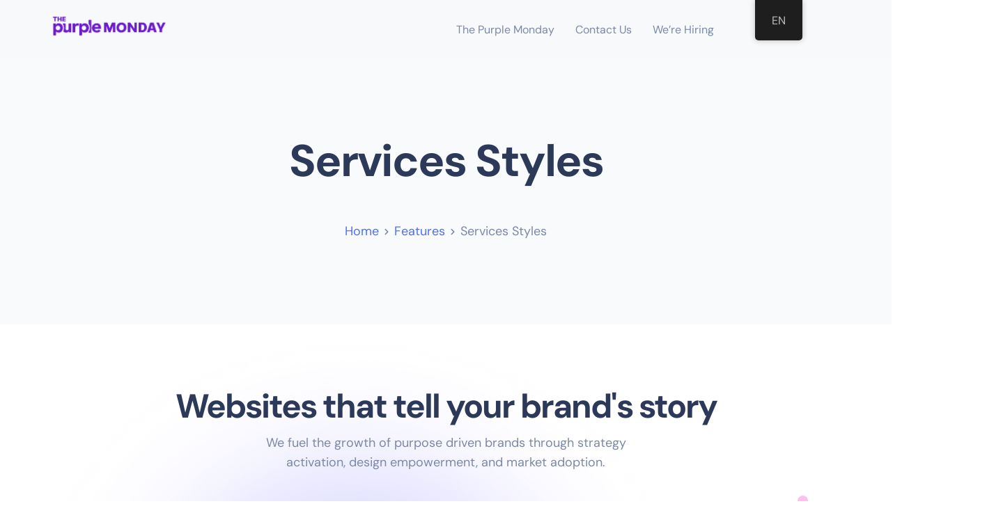

--- FILE ---
content_type: text/html; charset=UTF-8
request_url: https://thepurplemonday.com/features/services-styles/
body_size: 29864
content:
<!DOCTYPE html>
<html lang="en-US">
<head>
	<meta charset="UTF-8" />
	<meta name="viewport" content="width=device-width, initial-scale=1" />
	<link rel="profile" href="https://gmpg.org/xfn/11" />
	<link rel="pingback" href="https://thepurplemonday.com/xmlrpc.php" />
	<meta name='robots' content='index, follow, max-image-preview:large, max-snippet:-1, max-video-preview:-1' />

	<!-- This site is optimized with the Yoast SEO plugin v26.7 - https://yoast.com/wordpress/plugins/seo/ -->
	<title>Services Styles - The Purple Monday</title>
	<link rel="canonical" href="https://thepurplemonday.com/features/services-styles/" />
	<meta property="og:locale" content="en_US" />
	<meta property="og:type" content="article" />
	<meta property="og:title" content="Services Styles - The Purple Monday" />
	<meta property="og:description" content="Websites that tell your brand&#8217;s story We fuel the growth of purpose driven brands through strategy activation, design empowerment, and market adoption. 0 + Startups created We’re design-focused across every touchpoint or interaction Everything we do and dream up has a solid design impact.We create human-centered enterprise software that has [&hellip;]" />
	<meta property="og:url" content="https://thepurplemonday.com/features/services-styles/" />
	<meta property="og:site_name" content="The Purple Monday" />
	<meta property="article:modified_time" content="2023-06-23T13:14:59+00:00" />
	<meta property="og:image" content="https://preview.codeless.co/converta/default/wp-content/uploads/2023/02/img-agency-section.png" />
	<meta name="twitter:card" content="summary_large_image" />
	<meta name="twitter:label1" content="Est. reading time" />
	<meta name="twitter:data1" content="4 minutes" />
	<script type="application/ld+json" class="yoast-schema-graph">{"@context":"https://schema.org","@graph":[{"@type":"WebPage","@id":"https://thepurplemonday.com/features/services-styles/","url":"https://thepurplemonday.com/features/services-styles/","name":"Services Styles - The Purple Monday","isPartOf":{"@id":"https://thepurplemonday.com/#website"},"primaryImageOfPage":{"@id":"https://thepurplemonday.com/features/services-styles/#primaryimage"},"image":{"@id":"https://thepurplemonday.com/features/services-styles/#primaryimage"},"thumbnailUrl":"https://thepurplemonday.com/wp-content/uploads/2023/02/img-agency-section.png","datePublished":"2023-03-07T11:56:49+00:00","dateModified":"2023-06-23T13:14:59+00:00","breadcrumb":{"@id":"https://thepurplemonday.com/features/services-styles/#breadcrumb"},"inLanguage":"en-US","potentialAction":[{"@type":"ReadAction","target":["https://thepurplemonday.com/features/services-styles/"]}]},{"@type":"ImageObject","inLanguage":"en-US","@id":"https://thepurplemonday.com/features/services-styles/#primaryimage","url":"https://thepurplemonday.com/wp-content/uploads/2023/02/img-agency-section.png","contentUrl":"https://thepurplemonday.com/wp-content/uploads/2023/02/img-agency-section.png","width":370,"height":570},{"@type":"BreadcrumbList","@id":"https://thepurplemonday.com/features/services-styles/#breadcrumb","itemListElement":[{"@type":"ListItem","position":1,"name":"Home","item":"https://thepurplemonday.com/"},{"@type":"ListItem","position":2,"name":"Features","item":"https://thepurplemonday.com/features/"},{"@type":"ListItem","position":3,"name":"Services Styles"}]},{"@type":"WebSite","@id":"https://thepurplemonday.com/#website","url":"https://thepurplemonday.com/","name":"The Purple Monday","description":"","publisher":{"@id":"https://thepurplemonday.com/#organization"},"potentialAction":[{"@type":"SearchAction","target":{"@type":"EntryPoint","urlTemplate":"https://thepurplemonday.com/?s={search_term_string}"},"query-input":{"@type":"PropertyValueSpecification","valueRequired":true,"valueName":"search_term_string"}}],"inLanguage":"en-US"},{"@type":"Organization","@id":"https://thepurplemonday.com/#organization","name":"The Purple Monday","url":"https://thepurplemonday.com/","logo":{"@type":"ImageObject","inLanguage":"en-US","@id":"https://thepurplemonday.com/#/schema/logo/image/","url":"https://thepurplemonday.com/wp-content/uploads/2023/06/purplemonday-logov1-nobackground-white-e1688020622946.png","contentUrl":"https://thepurplemonday.com/wp-content/uploads/2023/06/purplemonday-logov1-nobackground-white-e1688020622946.png","width":2910,"height":632,"caption":"The Purple Monday"},"image":{"@id":"https://thepurplemonday.com/#/schema/logo/image/"}}]}</script>
	<!-- / Yoast SEO plugin. -->


<link rel="alternate" type="application/rss+xml" title="The Purple Monday &raquo; Feed" href="https://thepurplemonday.com/feed/" />
<link rel="alternate" type="application/rss+xml" title="The Purple Monday &raquo; Comments Feed" href="https://thepurplemonday.com/comments/feed/" />
<link rel="alternate" title="oEmbed (JSON)" type="application/json+oembed" href="https://thepurplemonday.com/wp-json/oembed/1.0/embed?url=https%3A%2F%2Fthepurplemonday.com%2Ffeatures%2Fservices-styles%2F" />
<link rel="alternate" title="oEmbed (XML)" type="text/xml+oembed" href="https://thepurplemonday.com/wp-json/oembed/1.0/embed?url=https%3A%2F%2Fthepurplemonday.com%2Ffeatures%2Fservices-styles%2F&#038;format=xml" />
<style id='wp-img-auto-sizes-contain-inline-css' type='text/css'>
img:is([sizes=auto i],[sizes^="auto," i]){contain-intrinsic-size:3000px 1500px}
/*# sourceURL=wp-img-auto-sizes-contain-inline-css */
</style>
<link rel='stylesheet' id='hfe-widgets-style-css' href='https://thepurplemonday.com/wp-content/plugins/header-footer-elementor/inc/widgets-css/frontend.css?ver=2.8.1' type='text/css' media='all' />
<style id='wp-emoji-styles-inline-css' type='text/css'>

	img.wp-smiley, img.emoji {
		display: inline !important;
		border: none !important;
		box-shadow: none !important;
		height: 1em !important;
		width: 1em !important;
		margin: 0 0.07em !important;
		vertical-align: -0.1em !important;
		background: none !important;
		padding: 0 !important;
	}
/*# sourceURL=wp-emoji-styles-inline-css */
</style>
<style id='classic-theme-styles-inline-css' type='text/css'>
/*! This file is auto-generated */
.wp-block-button__link{color:#fff;background-color:#32373c;border-radius:9999px;box-shadow:none;text-decoration:none;padding:calc(.667em + 2px) calc(1.333em + 2px);font-size:1.125em}.wp-block-file__button{background:#32373c;color:#fff;text-decoration:none}
/*# sourceURL=/wp-includes/css/classic-themes.min.css */
</style>
<style id='global-styles-inline-css' type='text/css'>
:root{--wp--preset--aspect-ratio--square: 1;--wp--preset--aspect-ratio--4-3: 4/3;--wp--preset--aspect-ratio--3-4: 3/4;--wp--preset--aspect-ratio--3-2: 3/2;--wp--preset--aspect-ratio--2-3: 2/3;--wp--preset--aspect-ratio--16-9: 16/9;--wp--preset--aspect-ratio--9-16: 9/16;--wp--preset--color--black: #000000;--wp--preset--color--cyan-bluish-gray: #abb8c3;--wp--preset--color--white: #ffffff;--wp--preset--color--pale-pink: #f78da7;--wp--preset--color--vivid-red: #cf2e2e;--wp--preset--color--luminous-vivid-orange: #ff6900;--wp--preset--color--luminous-vivid-amber: #fcb900;--wp--preset--color--light-green-cyan: #7bdcb5;--wp--preset--color--vivid-green-cyan: #00d084;--wp--preset--color--pale-cyan-blue: #8ed1fc;--wp--preset--color--vivid-cyan-blue: #0693e3;--wp--preset--color--vivid-purple: #9b51e0;--wp--preset--gradient--vivid-cyan-blue-to-vivid-purple: linear-gradient(135deg,rgb(6,147,227) 0%,rgb(155,81,224) 100%);--wp--preset--gradient--light-green-cyan-to-vivid-green-cyan: linear-gradient(135deg,rgb(122,220,180) 0%,rgb(0,208,130) 100%);--wp--preset--gradient--luminous-vivid-amber-to-luminous-vivid-orange: linear-gradient(135deg,rgb(252,185,0) 0%,rgb(255,105,0) 100%);--wp--preset--gradient--luminous-vivid-orange-to-vivid-red: linear-gradient(135deg,rgb(255,105,0) 0%,rgb(207,46,46) 100%);--wp--preset--gradient--very-light-gray-to-cyan-bluish-gray: linear-gradient(135deg,rgb(238,238,238) 0%,rgb(169,184,195) 100%);--wp--preset--gradient--cool-to-warm-spectrum: linear-gradient(135deg,rgb(74,234,220) 0%,rgb(151,120,209) 20%,rgb(207,42,186) 40%,rgb(238,44,130) 60%,rgb(251,105,98) 80%,rgb(254,248,76) 100%);--wp--preset--gradient--blush-light-purple: linear-gradient(135deg,rgb(255,206,236) 0%,rgb(152,150,240) 100%);--wp--preset--gradient--blush-bordeaux: linear-gradient(135deg,rgb(254,205,165) 0%,rgb(254,45,45) 50%,rgb(107,0,62) 100%);--wp--preset--gradient--luminous-dusk: linear-gradient(135deg,rgb(255,203,112) 0%,rgb(199,81,192) 50%,rgb(65,88,208) 100%);--wp--preset--gradient--pale-ocean: linear-gradient(135deg,rgb(255,245,203) 0%,rgb(182,227,212) 50%,rgb(51,167,181) 100%);--wp--preset--gradient--electric-grass: linear-gradient(135deg,rgb(202,248,128) 0%,rgb(113,206,126) 100%);--wp--preset--gradient--midnight: linear-gradient(135deg,rgb(2,3,129) 0%,rgb(40,116,252) 100%);--wp--preset--font-size--small: 13px;--wp--preset--font-size--medium: 20px;--wp--preset--font-size--large: 36px;--wp--preset--font-size--x-large: 42px;--wp--preset--spacing--20: 0.44rem;--wp--preset--spacing--30: 0.67rem;--wp--preset--spacing--40: 1rem;--wp--preset--spacing--50: 1.5rem;--wp--preset--spacing--60: 2.25rem;--wp--preset--spacing--70: 3.38rem;--wp--preset--spacing--80: 5.06rem;--wp--preset--shadow--natural: 6px 6px 9px rgba(0, 0, 0, 0.2);--wp--preset--shadow--deep: 12px 12px 50px rgba(0, 0, 0, 0.4);--wp--preset--shadow--sharp: 6px 6px 0px rgba(0, 0, 0, 0.2);--wp--preset--shadow--outlined: 6px 6px 0px -3px rgb(255, 255, 255), 6px 6px rgb(0, 0, 0);--wp--preset--shadow--crisp: 6px 6px 0px rgb(0, 0, 0);}:where(.is-layout-flex){gap: 0.5em;}:where(.is-layout-grid){gap: 0.5em;}body .is-layout-flex{display: flex;}.is-layout-flex{flex-wrap: wrap;align-items: center;}.is-layout-flex > :is(*, div){margin: 0;}body .is-layout-grid{display: grid;}.is-layout-grid > :is(*, div){margin: 0;}:where(.wp-block-columns.is-layout-flex){gap: 2em;}:where(.wp-block-columns.is-layout-grid){gap: 2em;}:where(.wp-block-post-template.is-layout-flex){gap: 1.25em;}:where(.wp-block-post-template.is-layout-grid){gap: 1.25em;}.has-black-color{color: var(--wp--preset--color--black) !important;}.has-cyan-bluish-gray-color{color: var(--wp--preset--color--cyan-bluish-gray) !important;}.has-white-color{color: var(--wp--preset--color--white) !important;}.has-pale-pink-color{color: var(--wp--preset--color--pale-pink) !important;}.has-vivid-red-color{color: var(--wp--preset--color--vivid-red) !important;}.has-luminous-vivid-orange-color{color: var(--wp--preset--color--luminous-vivid-orange) !important;}.has-luminous-vivid-amber-color{color: var(--wp--preset--color--luminous-vivid-amber) !important;}.has-light-green-cyan-color{color: var(--wp--preset--color--light-green-cyan) !important;}.has-vivid-green-cyan-color{color: var(--wp--preset--color--vivid-green-cyan) !important;}.has-pale-cyan-blue-color{color: var(--wp--preset--color--pale-cyan-blue) !important;}.has-vivid-cyan-blue-color{color: var(--wp--preset--color--vivid-cyan-blue) !important;}.has-vivid-purple-color{color: var(--wp--preset--color--vivid-purple) !important;}.has-black-background-color{background-color: var(--wp--preset--color--black) !important;}.has-cyan-bluish-gray-background-color{background-color: var(--wp--preset--color--cyan-bluish-gray) !important;}.has-white-background-color{background-color: var(--wp--preset--color--white) !important;}.has-pale-pink-background-color{background-color: var(--wp--preset--color--pale-pink) !important;}.has-vivid-red-background-color{background-color: var(--wp--preset--color--vivid-red) !important;}.has-luminous-vivid-orange-background-color{background-color: var(--wp--preset--color--luminous-vivid-orange) !important;}.has-luminous-vivid-amber-background-color{background-color: var(--wp--preset--color--luminous-vivid-amber) !important;}.has-light-green-cyan-background-color{background-color: var(--wp--preset--color--light-green-cyan) !important;}.has-vivid-green-cyan-background-color{background-color: var(--wp--preset--color--vivid-green-cyan) !important;}.has-pale-cyan-blue-background-color{background-color: var(--wp--preset--color--pale-cyan-blue) !important;}.has-vivid-cyan-blue-background-color{background-color: var(--wp--preset--color--vivid-cyan-blue) !important;}.has-vivid-purple-background-color{background-color: var(--wp--preset--color--vivid-purple) !important;}.has-black-border-color{border-color: var(--wp--preset--color--black) !important;}.has-cyan-bluish-gray-border-color{border-color: var(--wp--preset--color--cyan-bluish-gray) !important;}.has-white-border-color{border-color: var(--wp--preset--color--white) !important;}.has-pale-pink-border-color{border-color: var(--wp--preset--color--pale-pink) !important;}.has-vivid-red-border-color{border-color: var(--wp--preset--color--vivid-red) !important;}.has-luminous-vivid-orange-border-color{border-color: var(--wp--preset--color--luminous-vivid-orange) !important;}.has-luminous-vivid-amber-border-color{border-color: var(--wp--preset--color--luminous-vivid-amber) !important;}.has-light-green-cyan-border-color{border-color: var(--wp--preset--color--light-green-cyan) !important;}.has-vivid-green-cyan-border-color{border-color: var(--wp--preset--color--vivid-green-cyan) !important;}.has-pale-cyan-blue-border-color{border-color: var(--wp--preset--color--pale-cyan-blue) !important;}.has-vivid-cyan-blue-border-color{border-color: var(--wp--preset--color--vivid-cyan-blue) !important;}.has-vivid-purple-border-color{border-color: var(--wp--preset--color--vivid-purple) !important;}.has-vivid-cyan-blue-to-vivid-purple-gradient-background{background: var(--wp--preset--gradient--vivid-cyan-blue-to-vivid-purple) !important;}.has-light-green-cyan-to-vivid-green-cyan-gradient-background{background: var(--wp--preset--gradient--light-green-cyan-to-vivid-green-cyan) !important;}.has-luminous-vivid-amber-to-luminous-vivid-orange-gradient-background{background: var(--wp--preset--gradient--luminous-vivid-amber-to-luminous-vivid-orange) !important;}.has-luminous-vivid-orange-to-vivid-red-gradient-background{background: var(--wp--preset--gradient--luminous-vivid-orange-to-vivid-red) !important;}.has-very-light-gray-to-cyan-bluish-gray-gradient-background{background: var(--wp--preset--gradient--very-light-gray-to-cyan-bluish-gray) !important;}.has-cool-to-warm-spectrum-gradient-background{background: var(--wp--preset--gradient--cool-to-warm-spectrum) !important;}.has-blush-light-purple-gradient-background{background: var(--wp--preset--gradient--blush-light-purple) !important;}.has-blush-bordeaux-gradient-background{background: var(--wp--preset--gradient--blush-bordeaux) !important;}.has-luminous-dusk-gradient-background{background: var(--wp--preset--gradient--luminous-dusk) !important;}.has-pale-ocean-gradient-background{background: var(--wp--preset--gradient--pale-ocean) !important;}.has-electric-grass-gradient-background{background: var(--wp--preset--gradient--electric-grass) !important;}.has-midnight-gradient-background{background: var(--wp--preset--gradient--midnight) !important;}.has-small-font-size{font-size: var(--wp--preset--font-size--small) !important;}.has-medium-font-size{font-size: var(--wp--preset--font-size--medium) !important;}.has-large-font-size{font-size: var(--wp--preset--font-size--large) !important;}.has-x-large-font-size{font-size: var(--wp--preset--font-size--x-large) !important;}
:where(.wp-block-post-template.is-layout-flex){gap: 1.25em;}:where(.wp-block-post-template.is-layout-grid){gap: 1.25em;}
:where(.wp-block-term-template.is-layout-flex){gap: 1.25em;}:where(.wp-block-term-template.is-layout-grid){gap: 1.25em;}
:where(.wp-block-columns.is-layout-flex){gap: 2em;}:where(.wp-block-columns.is-layout-grid){gap: 2em;}
:root :where(.wp-block-pullquote){font-size: 1.5em;line-height: 1.6;}
/*# sourceURL=global-styles-inline-css */
</style>
<link rel='stylesheet' id='dashicons-css' href='https://thepurplemonday.com/wp-includes/css/dashicons.min.css?ver=6.9' type='text/css' media='all' />
<link rel='stylesheet' id='admin-bar-css' href='https://thepurplemonday.com/wp-includes/css/admin-bar.min.css?ver=6.9' type='text/css' media='all' />
<style id='admin-bar-inline-css' type='text/css'>

    /* Hide CanvasJS credits for P404 charts specifically */
    #p404RedirectChart .canvasjs-chart-credit {
        display: none !important;
    }
    
    #p404RedirectChart canvas {
        border-radius: 6px;
    }

    .p404-redirect-adminbar-weekly-title {
        font-weight: bold;
        font-size: 14px;
        color: #fff;
        margin-bottom: 6px;
    }

    #wpadminbar #wp-admin-bar-p404_free_top_button .ab-icon:before {
        content: "\f103";
        color: #dc3545;
        top: 3px;
    }
    
    #wp-admin-bar-p404_free_top_button .ab-item {
        min-width: 80px !important;
        padding: 0px !important;
    }
    
    /* Ensure proper positioning and z-index for P404 dropdown */
    .p404-redirect-adminbar-dropdown-wrap { 
        min-width: 0; 
        padding: 0;
        position: static !important;
    }
    
    #wpadminbar #wp-admin-bar-p404_free_top_button_dropdown {
        position: static !important;
    }
    
    #wpadminbar #wp-admin-bar-p404_free_top_button_dropdown .ab-item {
        padding: 0 !important;
        margin: 0 !important;
    }
    
    .p404-redirect-dropdown-container {
        min-width: 340px;
        padding: 18px 18px 12px 18px;
        background: #23282d !important;
        color: #fff;
        border-radius: 12px;
        box-shadow: 0 8px 32px rgba(0,0,0,0.25);
        margin-top: 10px;
        position: relative !important;
        z-index: 999999 !important;
        display: block !important;
        border: 1px solid #444;
    }
    
    /* Ensure P404 dropdown appears on hover */
    #wpadminbar #wp-admin-bar-p404_free_top_button .p404-redirect-dropdown-container { 
        display: none !important;
    }
    
    #wpadminbar #wp-admin-bar-p404_free_top_button:hover .p404-redirect-dropdown-container { 
        display: block !important;
    }
    
    #wpadminbar #wp-admin-bar-p404_free_top_button:hover #wp-admin-bar-p404_free_top_button_dropdown .p404-redirect-dropdown-container {
        display: block !important;
    }
    
    .p404-redirect-card {
        background: #2c3338;
        border-radius: 8px;
        padding: 18px 18px 12px 18px;
        box-shadow: 0 2px 8px rgba(0,0,0,0.07);
        display: flex;
        flex-direction: column;
        align-items: flex-start;
        border: 1px solid #444;
    }
    
    .p404-redirect-btn {
        display: inline-block;
        background: #dc3545;
        color: #fff !important;
        font-weight: bold;
        padding: 5px 22px;
        border-radius: 8px;
        text-decoration: none;
        font-size: 17px;
        transition: background 0.2s, box-shadow 0.2s;
        margin-top: 8px;
        box-shadow: 0 2px 8px rgba(220,53,69,0.15);
        text-align: center;
        line-height: 1.6;
    }
    
    .p404-redirect-btn:hover {
        background: #c82333;
        color: #fff !important;
        box-shadow: 0 4px 16px rgba(220,53,69,0.25);
    }
    
    /* Prevent conflicts with other admin bar dropdowns */
    #wpadminbar .ab-top-menu > li:hover > .ab-item,
    #wpadminbar .ab-top-menu > li.hover > .ab-item {
        z-index: auto;
    }
    
    #wpadminbar #wp-admin-bar-p404_free_top_button:hover > .ab-item {
        z-index: 999998 !important;
    }
    
/*# sourceURL=admin-bar-inline-css */
</style>
<link rel='stylesheet' id='contact-form-7-css' href='https://thepurplemonday.com/wp-content/plugins/contact-form-7/includes/css/styles.css?ver=6.1.4' type='text/css' media='all' />
<link rel='stylesheet' id='wp-show-posts-css' href='https://thepurplemonday.com/wp-content/plugins/wp-show-posts/css/wp-show-posts-min.css?ver=1.1.6' type='text/css' media='all' />
<link rel='stylesheet' id='trp-floater-language-switcher-style-css' href='https://thepurplemonday.com/wp-content/plugins/translatepress-multilingual/assets/css/trp-floater-language-switcher.css?ver=3.0.7' type='text/css' media='all' />
<link rel='stylesheet' id='trp-language-switcher-style-css' href='https://thepurplemonday.com/wp-content/plugins/translatepress-multilingual/assets/css/trp-language-switcher.css?ver=3.0.7' type='text/css' media='all' />
<link rel='stylesheet' id='hfe-style-css' href='https://thepurplemonday.com/wp-content/plugins/header-footer-elementor/assets/css/header-footer-elementor.css?ver=2.8.1' type='text/css' media='all' />
<link rel='stylesheet' id='elementor-frontend-css' href='https://thepurplemonday.com/wp-content/uploads/elementor/css/custom-frontend.min.css?ver=1768079720' type='text/css' media='all' />
<link rel='stylesheet' id='elementor-post-2639-css' href='https://thepurplemonday.com/wp-content/uploads/elementor/css/post-2639.css?ver=1768079720' type='text/css' media='all' />
<link rel='stylesheet' id='post-grid-elementor-addon-main-css' href='https://thepurplemonday.com/wp-content/plugins/post-grid-elementor-addon/assets/css/main.css?ver=6.9' type='text/css' media='all' />
<link rel='stylesheet' id='widget-heading-css' href='https://thepurplemonday.com/wp-content/plugins/elementor/assets/css/widget-heading.min.css?ver=3.34.1' type='text/css' media='all' />
<link rel='stylesheet' id='e-animation-fadeInUp-css' href='https://thepurplemonday.com/wp-content/plugins/elementor/assets/lib/animations/styles/fadeInUp.min.css?ver=3.34.1' type='text/css' media='all' />
<link rel='stylesheet' id='widget-image-css' href='https://thepurplemonday.com/wp-content/plugins/elementor/assets/css/widget-image.min.css?ver=3.34.1' type='text/css' media='all' />
<link rel='stylesheet' id='widget-counter-css' href='https://thepurplemonday.com/wp-content/plugins/elementor/assets/css/widget-counter.min.css?ver=3.34.1' type='text/css' media='all' />
<link rel='stylesheet' id='e-shapes-css' href='https://thepurplemonday.com/wp-content/plugins/elementor/assets/css/conditionals/shapes.min.css?ver=3.34.1' type='text/css' media='all' />
<link rel='stylesheet' id='widget-icon-box-css' href='https://thepurplemonday.com/wp-content/uploads/elementor/css/custom-widget-icon-box.min.css?ver=1768079720' type='text/css' media='all' />
<link rel='stylesheet' id='elementor-post-2363-css' href='https://thepurplemonday.com/wp-content/uploads/elementor/css/post-2363.css?ver=1768081174' type='text/css' media='all' />
<link rel='stylesheet' id='elementor-post-3163-css' href='https://thepurplemonday.com/wp-content/uploads/elementor/css/post-3163.css?ver=1768079985' type='text/css' media='all' />
<link rel='stylesheet' id='bootstrap-css' href='https://thepurplemonday.com/wp-content/themes/converta/css/bootstrap.css?ver=6.9' type='text/css' media='all' />
<link rel='stylesheet' id='feather-css' href='https://thepurplemonday.com/wp-content/themes/converta/css/feather.css?ver=1.0.0' type='text/css' media='all' />
<link rel='stylesheet' id='codeless-style-css' href='https://thepurplemonday.com/wp-content/themes/converta/style.css?ver=6.9' type='text/css' media='all' />
<link rel='stylesheet' id='codeless-theme-css' href='https://thepurplemonday.com/wp-content/themes/converta/css/theme.min.css?ver=6.9' type='text/css' media='all' />
<link rel='stylesheet' id='codeless-dynamic-css' href='https://thepurplemonday.com/wp-content/themes/converta/css/codeless-dynamic.css?ver=6.9' type='text/css' media='all' />
<style id='codeless-dynamic-inline-css' type='text/css'>

	 .select2-container--default .select2-results__option--highlighted[aria-selected]{ background-color: #1fb4cc !important; color:#fff !important } 


	 .woocommerce-page .shop-products{ margin-left: -15px; margin-right: -15px; }


	 		
			
			
			
			
			
			
			
			
			
			
			
			
			
			
			
			
			
			
			
			
			
			
			
	  
.captcha-image span.cf7ic-icon-wrapper label input {
		height: 0px;
    margin-bottom: 0;
}

.cf7ic-icon-wrapper {
    font-size: inherit;
    display: inline-flex;
}
.cl-header-default {
    display: none;
}
	
/*# sourceURL=codeless-dynamic-inline-css */
</style>
<link rel='stylesheet' id='hfe-elementor-icons-css' href='https://thepurplemonday.com/wp-content/plugins/elementor/assets/lib/eicons/css/elementor-icons.min.css?ver=5.34.0' type='text/css' media='all' />
<link rel='stylesheet' id='hfe-icons-list-css' href='https://thepurplemonday.com/wp-content/plugins/elementor/assets/css/widget-icon-list.min.css?ver=3.24.3' type='text/css' media='all' />
<link rel='stylesheet' id='hfe-social-icons-css' href='https://thepurplemonday.com/wp-content/plugins/elementor/assets/css/widget-social-icons.min.css?ver=3.24.0' type='text/css' media='all' />
<link rel='stylesheet' id='hfe-social-share-icons-brands-css' href='https://thepurplemonday.com/wp-content/plugins/elementor/assets/lib/font-awesome/css/brands.css?ver=5.15.3' type='text/css' media='all' />
<link rel='stylesheet' id='hfe-social-share-icons-fontawesome-css' href='https://thepurplemonday.com/wp-content/plugins/elementor/assets/lib/font-awesome/css/fontawesome.css?ver=5.15.3' type='text/css' media='all' />
<link rel='stylesheet' id='hfe-nav-menu-icons-css' href='https://thepurplemonday.com/wp-content/plugins/elementor/assets/lib/font-awesome/css/solid.css?ver=5.15.3' type='text/css' media='all' />
<link rel='stylesheet' id='codes-2879-scss-output-css' href='//thepurplemonday.com/wp-content/custom_codes/2879-scss-output.css?ver=15' type='text/css' media='all' />
<link rel='stylesheet' id='elementor-gf-local-roboto-css' href='https://thepurplemonday.com/wp-content/uploads/elementor/google-fonts/css/roboto.css?ver=1742311312' type='text/css' media='all' />
<link rel='stylesheet' id='elementor-gf-local-robotoslab-css' href='https://thepurplemonday.com/wp-content/uploads/elementor/google-fonts/css/robotoslab.css?ver=1742311322' type='text/css' media='all' />
<link rel='stylesheet' id='elementor-gf-local-spacegrotesk-css' href='https://thepurplemonday.com/wp-content/uploads/elementor/google-fonts/css/spacegrotesk.css?ver=1742311324' type='text/css' media='all' />
<link rel='stylesheet' id='elementor-icons-shared-0-css' href='https://thepurplemonday.com/wp-content/plugins/elementor/assets/lib/font-awesome/css/fontawesome.min.css?ver=5.15.3' type='text/css' media='all' />
<link rel='stylesheet' id='elementor-icons-fa-solid-css' href='https://thepurplemonday.com/wp-content/plugins/elementor/assets/lib/font-awesome/css/solid.min.css?ver=5.15.3' type='text/css' media='all' />
<link rel='stylesheet' id='elementor-icons-fa-regular-css' href='https://thepurplemonday.com/wp-content/plugins/elementor/assets/lib/font-awesome/css/regular.min.css?ver=5.15.3' type='text/css' media='all' />
<script type="text/javascript" src="https://thepurplemonday.com/wp-includes/js/jquery/jquery.min.js?ver=3.7.1" id="jquery-core-js"></script>
<script type="text/javascript" src="https://thepurplemonday.com/wp-includes/js/jquery/jquery-migrate.min.js?ver=3.4.1" id="jquery-migrate-js"></script>
<script type="text/javascript" id="jquery-js-after">
/* <![CDATA[ */
!function($){"use strict";$(document).ready(function(){$(this).scrollTop()>100&&$(".hfe-scroll-to-top-wrap").removeClass("hfe-scroll-to-top-hide"),$(window).scroll(function(){$(this).scrollTop()<100?$(".hfe-scroll-to-top-wrap").fadeOut(300):$(".hfe-scroll-to-top-wrap").fadeIn(300)}),$(".hfe-scroll-to-top-wrap").on("click",function(){$("html, body").animate({scrollTop:0},300);return!1})})}(jQuery);
!function($){'use strict';$(document).ready(function(){var bar=$('.hfe-reading-progress-bar');if(!bar.length)return;$(window).on('scroll',function(){var s=$(window).scrollTop(),d=$(document).height()-$(window).height(),p=d? s/d*100:0;bar.css('width',p+'%')});});}(jQuery);
//# sourceURL=jquery-js-after
/* ]]> */
</script>
<script type="text/javascript" src="https://thepurplemonday.com/wp-includes/js/imagesloaded.min.js?ver=5.0.0" id="imagesloaded-js"></script>
<script type="text/javascript" id="codeless-main-js-extra">
/* <![CDATA[ */
var codeless_global = {"ajax_url":"https://thepurplemonday.com/wp-admin/admin-ajax.php","FRONT_LIB_JS":"https://thepurplemonday.com/wp-content/themes/converta/js/","FRONT_LIB_CSS":"https://thepurplemonday.com/wp-content/themes/converta/css/","postSwiperOptions":{"effect":"scroll","lazyLoading":false,"autoplay":"","loop":false,"autoHeight":true,"pagination":{"el":".swiper-pagination","type":"fraction"},"paginationClickable":true,"navigation":{"nextEl":".swiper-button-next","prevEl":".swiper-button-prev"}},"cl_btn_classes":"cl-btn btn-style-rounded btn-effect-default","cursorColor":"#000000","is_customize_preview":"","preloader":"","preloader_type":"heavy"};
//# sourceURL=codeless-main-js-extra
/* ]]> */
</script>
<script type="text/javascript" src="https://thepurplemonday.com/wp-content/themes/converta/js/codeless-main.js?ver=6.9" id="codeless-main-js"></script>
<script type="text/javascript" src="https://thepurplemonday.com/wp-content/themes/converta/js/bowser.min.js?ver=6.9" id="bowser-js"></script>
<link rel="https://api.w.org/" href="https://thepurplemonday.com/wp-json/" /><link rel="alternate" title="JSON" type="application/json" href="https://thepurplemonday.com/wp-json/wp/v2/pages/2363" /><link rel="EditURI" type="application/rsd+xml" title="RSD" href="https://thepurplemonday.com/xmlrpc.php?rsd" />
<meta name="generator" content="WordPress 6.9" />
<link rel='shortlink' href='https://thepurplemonday.com/?p=2363' />
		<!-- Custom Logo: hide header text -->
		<style id="custom-logo-css" type="text/css">
			.site-title, .site-description {
				position: absolute;
				clip-path: inset(50%);
			}
		</style>
		<link rel="alternate" hreflang="en-US" href="https://thepurplemonday.com/features/services-styles/"/>
<link rel="alternate" hreflang="en-PH" href="https://thepurplemonday.com/ph/features/services-styles/"/>
<link rel="alternate" hreflang="en" href="https://thepurplemonday.com/features/services-styles/"/>
<meta name="generator" content="Elementor 3.34.1; features: additional_custom_breakpoints; settings: css_print_method-external, google_font-enabled, font_display-swap">
			<style>
				.e-con.e-parent:nth-of-type(n+4):not(.e-lazyloaded):not(.e-no-lazyload),
				.e-con.e-parent:nth-of-type(n+4):not(.e-lazyloaded):not(.e-no-lazyload) * {
					background-image: none !important;
				}
				@media screen and (max-height: 1024px) {
					.e-con.e-parent:nth-of-type(n+3):not(.e-lazyloaded):not(.e-no-lazyload),
					.e-con.e-parent:nth-of-type(n+3):not(.e-lazyloaded):not(.e-no-lazyload) * {
						background-image: none !important;
					}
				}
				@media screen and (max-height: 640px) {
					.e-con.e-parent:nth-of-type(n+2):not(.e-lazyloaded):not(.e-no-lazyload),
					.e-con.e-parent:nth-of-type(n+2):not(.e-lazyloaded):not(.e-no-lazyload) * {
						background-image: none !important;
					}
				}
			</style>
			<link rel="icon" href="https://thepurplemonday.com/wp-content/uploads/2023/07/cropped-purple-favicon-transparent-32x32.png" sizes="32x32" />
<link rel="icon" href="https://thepurplemonday.com/wp-content/uploads/2023/07/cropped-purple-favicon-transparent-192x192.png" sizes="192x192" />
<link rel="apple-touch-icon" href="https://thepurplemonday.com/wp-content/uploads/2023/07/cropped-purple-favicon-transparent-180x180.png" />
<meta name="msapplication-TileImage" content="https://thepurplemonday.com/wp-content/uploads/2023/07/cropped-purple-favicon-transparent-270x270.png" />
<style id="kirki-inline-styles">:root{--codeless-primary-color:#4C6FFF;--codeless-action-alt-color:#FFC0EC;--codeless-text-heading-color:#2D3958;--codeless-text-body-color:#7B88A8;--codeless-text-gray-color:#E7E5EA;--codeless-text-dark-alt-color:#321370;--codeless-border-color:#E7E5EA;--codeless-bg-dark-color:#12022F;--codeless-bg-light-color:#F8FAFC;--codeless-bg-alt-color:#321370;--codeless-display-1-font-size:90px;--codeless-display-1-line-height:100px;--codeless-display-1-text-transform:nonepx;--codeless-display-1-letter-spacing:-3pxpx;--codeless-display-1-font-weight:700;--codeless-aside-bg-color:#f8fafc;--codeless-p-header-bg-color:#F8FAFC;--codeless-p-header-gradient-color:#E9E9F9;--codeless-p-header-gradient-end-color:#E1E2FF00;--codeless-p-header-light-color:#ffffff;}body{--e-global-color-primary:#4C6FFF!important;background-color:#ffffff;background-position:left top;background-repeat:no-repeat;background-attachment:scroll;background-blend-mode:normal;-webkit-background-size:auto;-moz-background-size:auto;-ms-background-size:auto;-o-background-size:auto;background-size:auto;}html, body, .light-text .breadcrumbss .page_parents, .ce-label{font-family:DM Sans;font-size:18px;line-height:28px;}h1,h2,h3,h4,h5,h6, .category-colored, .tagcloud a, .cl-pagination, .woocommerce ul.products li.product .cl-woo-product__title-wrapper .price, .woocommerce div.product .summary .price, .cl_counter, .cl_testimonial_1, .cl_slider_1 .title-wrapper .slide-title a, .elementor-counter .elementor-counter-number-wrapper, .elementor-counter .elementor-counter-title, .ce-post-navigation .item-title{font-family:DM Sans;}h1:not(.custom_font), .h1{font-size:42px;line-height:50px;text-transform:none;font-weight:700;letter-spacing:-2%;}h2:not(.custom_font), .h2{font-size:36px;line-height:46px;text-transform:none;font-weight:700;letter-spacing:-0.8px;}h3:not(.custom_font), .h3{font-size:22px;line-height:32px;text-transform:none;font-weight:700;letter-spacing:-0.4px;}h4:not(.custom_font), .h4{font-size:18px;line-height:28px;text-transform:none;font-weight:700;letter-spacing:-0.8px;}h5:not(.custom_font), .h5{font-size:16px;line-height:26px;text-transform:none;font-weight:700;letter-spacing:-0.36px;}h6:not(.custom_font), .h6{font-size:14px;line-height:24px;text-transform:uppercase;font-weight:500;letter-spacing:-0.3px;}article h2.entry-title{font-family:DM Sans;font-size:32px;letter-spacing:-0.8px;color:#2d3958;}.single-post .cl-post-header h1{font-family:DM Sans;font-size:48px;letter-spacing:-2px;line-height:56px;color:#2d3958;}article .entry-overlay-color .entry-overlay, article .entry-overlay-zoom_color .entry-overlay{background-color:rgba(0,0,0,0.2);}#respond.comment-respond .comment-form-comment textarea, #respond.comment-respond input:not([type="submit"]){background-color:#f8fafc;}.single-author > h6, .entry-single-related > h6, .single-post #comments .comments-title, .single-post #reply-title{font-family:DM Sans;font-size:22px;letter-spacing:-0.4px;line-height:32px;color:#2d3958;}aside .widget-title, .elementor-widget-sidebar .widget-title{font-family:DM Sans;font-size:22px;letter-spacing:-0.4px;color:#2d3958;}aside .widget, .elementor-widget-sidebar .widget{padding-top:35px;padding-bottom:35px;}aside .widget_search input[type="search"], aside .widget select{background-color:#f8fafc;}.ce-page-header h1{font-size:64px;line-height:72px;text-transform:none;letter-spacing:-2px;}.inner-content-row, .single_blog_style-classic.cl-layout-fullwidth{padding-top:20px;}.inner-content-row{padding-bottom:100px;}article.post h1.entry-title{margin-top:0px;margin-bottom:40px;}@media (min-width: 1200px){.container{width:1200px;}}@media (min-width: 992px){.single-post .cl-layout-fullwidth .inner-content.container, .single-post .cl-post-header .container{width:950px;}}/* latin-ext */
@font-face {
  font-family: 'DM Sans';
  font-style: italic;
  font-weight: 400;
  font-display: swap;
  src: url(https://thepurplemonday.com/wp-content/fonts/dm-sans/rP2Wp2ywxg089UriCZaSExd86J3t9jz86MvyyKK58VXh.woff2) format('woff2');
  unicode-range: U+0100-02BA, U+02BD-02C5, U+02C7-02CC, U+02CE-02D7, U+02DD-02FF, U+0304, U+0308, U+0329, U+1D00-1DBF, U+1E00-1E9F, U+1EF2-1EFF, U+2020, U+20A0-20AB, U+20AD-20C0, U+2113, U+2C60-2C7F, U+A720-A7FF;
}
/* latin */
@font-face {
  font-family: 'DM Sans';
  font-style: italic;
  font-weight: 400;
  font-display: swap;
  src: url(https://thepurplemonday.com/wp-content/fonts/dm-sans/rP2Wp2ywxg089UriCZaSExd86J3t9jz86MvyyKy58Q.woff2) format('woff2');
  unicode-range: U+0000-00FF, U+0131, U+0152-0153, U+02BB-02BC, U+02C6, U+02DA, U+02DC, U+0304, U+0308, U+0329, U+2000-206F, U+20AC, U+2122, U+2191, U+2193, U+2212, U+2215, U+FEFF, U+FFFD;
}
/* latin-ext */
@font-face {
  font-family: 'DM Sans';
  font-style: italic;
  font-weight: 500;
  font-display: swap;
  src: url(https://thepurplemonday.com/wp-content/fonts/dm-sans/rP2Wp2ywxg089UriCZaSExd86J3t9jz86MvyyKK58VXh.woff2) format('woff2');
  unicode-range: U+0100-02BA, U+02BD-02C5, U+02C7-02CC, U+02CE-02D7, U+02DD-02FF, U+0304, U+0308, U+0329, U+1D00-1DBF, U+1E00-1E9F, U+1EF2-1EFF, U+2020, U+20A0-20AB, U+20AD-20C0, U+2113, U+2C60-2C7F, U+A720-A7FF;
}
/* latin */
@font-face {
  font-family: 'DM Sans';
  font-style: italic;
  font-weight: 500;
  font-display: swap;
  src: url(https://thepurplemonday.com/wp-content/fonts/dm-sans/rP2Wp2ywxg089UriCZaSExd86J3t9jz86MvyyKy58Q.woff2) format('woff2');
  unicode-range: U+0000-00FF, U+0131, U+0152-0153, U+02BB-02BC, U+02C6, U+02DA, U+02DC, U+0304, U+0308, U+0329, U+2000-206F, U+20AC, U+2122, U+2191, U+2193, U+2212, U+2215, U+FEFF, U+FFFD;
}
/* latin-ext */
@font-face {
  font-family: 'DM Sans';
  font-style: italic;
  font-weight: 700;
  font-display: swap;
  src: url(https://thepurplemonday.com/wp-content/fonts/dm-sans/rP2Wp2ywxg089UriCZaSExd86J3t9jz86MvyyKK58VXh.woff2) format('woff2');
  unicode-range: U+0100-02BA, U+02BD-02C5, U+02C7-02CC, U+02CE-02D7, U+02DD-02FF, U+0304, U+0308, U+0329, U+1D00-1DBF, U+1E00-1E9F, U+1EF2-1EFF, U+2020, U+20A0-20AB, U+20AD-20C0, U+2113, U+2C60-2C7F, U+A720-A7FF;
}
/* latin */
@font-face {
  font-family: 'DM Sans';
  font-style: italic;
  font-weight: 700;
  font-display: swap;
  src: url(https://thepurplemonday.com/wp-content/fonts/dm-sans/rP2Wp2ywxg089UriCZaSExd86J3t9jz86MvyyKy58Q.woff2) format('woff2');
  unicode-range: U+0000-00FF, U+0131, U+0152-0153, U+02BB-02BC, U+02C6, U+02DA, U+02DC, U+0304, U+0308, U+0329, U+2000-206F, U+20AC, U+2122, U+2191, U+2193, U+2212, U+2215, U+FEFF, U+FFFD;
}
/* latin-ext */
@font-face {
  font-family: 'DM Sans';
  font-style: normal;
  font-weight: 400;
  font-display: swap;
  src: url(https://thepurplemonday.com/wp-content/fonts/dm-sans/rP2Yp2ywxg089UriI5-g4vlH9VoD8Cmcqbu6-K6h9Q.woff2) format('woff2');
  unicode-range: U+0100-02BA, U+02BD-02C5, U+02C7-02CC, U+02CE-02D7, U+02DD-02FF, U+0304, U+0308, U+0329, U+1D00-1DBF, U+1E00-1E9F, U+1EF2-1EFF, U+2020, U+20A0-20AB, U+20AD-20C0, U+2113, U+2C60-2C7F, U+A720-A7FF;
}
/* latin */
@font-face {
  font-family: 'DM Sans';
  font-style: normal;
  font-weight: 400;
  font-display: swap;
  src: url(https://thepurplemonday.com/wp-content/fonts/dm-sans/rP2Yp2ywxg089UriI5-g4vlH9VoD8Cmcqbu0-K4.woff2) format('woff2');
  unicode-range: U+0000-00FF, U+0131, U+0152-0153, U+02BB-02BC, U+02C6, U+02DA, U+02DC, U+0304, U+0308, U+0329, U+2000-206F, U+20AC, U+2122, U+2191, U+2193, U+2212, U+2215, U+FEFF, U+FFFD;
}
/* latin-ext */
@font-face {
  font-family: 'DM Sans';
  font-style: normal;
  font-weight: 500;
  font-display: swap;
  src: url(https://thepurplemonday.com/wp-content/fonts/dm-sans/rP2Yp2ywxg089UriI5-g4vlH9VoD8Cmcqbu6-K6h9Q.woff2) format('woff2');
  unicode-range: U+0100-02BA, U+02BD-02C5, U+02C7-02CC, U+02CE-02D7, U+02DD-02FF, U+0304, U+0308, U+0329, U+1D00-1DBF, U+1E00-1E9F, U+1EF2-1EFF, U+2020, U+20A0-20AB, U+20AD-20C0, U+2113, U+2C60-2C7F, U+A720-A7FF;
}
/* latin */
@font-face {
  font-family: 'DM Sans';
  font-style: normal;
  font-weight: 500;
  font-display: swap;
  src: url(https://thepurplemonday.com/wp-content/fonts/dm-sans/rP2Yp2ywxg089UriI5-g4vlH9VoD8Cmcqbu0-K4.woff2) format('woff2');
  unicode-range: U+0000-00FF, U+0131, U+0152-0153, U+02BB-02BC, U+02C6, U+02DA, U+02DC, U+0304, U+0308, U+0329, U+2000-206F, U+20AC, U+2122, U+2191, U+2193, U+2212, U+2215, U+FEFF, U+FFFD;
}
/* latin-ext */
@font-face {
  font-family: 'DM Sans';
  font-style: normal;
  font-weight: 700;
  font-display: swap;
  src: url(https://thepurplemonday.com/wp-content/fonts/dm-sans/rP2Yp2ywxg089UriI5-g4vlH9VoD8Cmcqbu6-K6h9Q.woff2) format('woff2');
  unicode-range: U+0100-02BA, U+02BD-02C5, U+02C7-02CC, U+02CE-02D7, U+02DD-02FF, U+0304, U+0308, U+0329, U+1D00-1DBF, U+1E00-1E9F, U+1EF2-1EFF, U+2020, U+20A0-20AB, U+20AD-20C0, U+2113, U+2C60-2C7F, U+A720-A7FF;
}
/* latin */
@font-face {
  font-family: 'DM Sans';
  font-style: normal;
  font-weight: 700;
  font-display: swap;
  src: url(https://thepurplemonday.com/wp-content/fonts/dm-sans/rP2Yp2ywxg089UriI5-g4vlH9VoD8Cmcqbu0-K4.woff2) format('woff2');
  unicode-range: U+0000-00FF, U+0131, U+0152-0153, U+02BB-02BC, U+02C6, U+02DA, U+02DC, U+0304, U+0308, U+0329, U+2000-206F, U+20AC, U+2122, U+2191, U+2193, U+2212, U+2215, U+FEFF, U+FFFD;
}/* latin-ext */
@font-face {
  font-family: 'DM Sans';
  font-style: italic;
  font-weight: 400;
  font-display: swap;
  src: url(https://thepurplemonday.com/wp-content/fonts/dm-sans/rP2Wp2ywxg089UriCZaSExd86J3t9jz86MvyyKK58VXh.woff2) format('woff2');
  unicode-range: U+0100-02BA, U+02BD-02C5, U+02C7-02CC, U+02CE-02D7, U+02DD-02FF, U+0304, U+0308, U+0329, U+1D00-1DBF, U+1E00-1E9F, U+1EF2-1EFF, U+2020, U+20A0-20AB, U+20AD-20C0, U+2113, U+2C60-2C7F, U+A720-A7FF;
}
/* latin */
@font-face {
  font-family: 'DM Sans';
  font-style: italic;
  font-weight: 400;
  font-display: swap;
  src: url(https://thepurplemonday.com/wp-content/fonts/dm-sans/rP2Wp2ywxg089UriCZaSExd86J3t9jz86MvyyKy58Q.woff2) format('woff2');
  unicode-range: U+0000-00FF, U+0131, U+0152-0153, U+02BB-02BC, U+02C6, U+02DA, U+02DC, U+0304, U+0308, U+0329, U+2000-206F, U+20AC, U+2122, U+2191, U+2193, U+2212, U+2215, U+FEFF, U+FFFD;
}
/* latin-ext */
@font-face {
  font-family: 'DM Sans';
  font-style: italic;
  font-weight: 500;
  font-display: swap;
  src: url(https://thepurplemonday.com/wp-content/fonts/dm-sans/rP2Wp2ywxg089UriCZaSExd86J3t9jz86MvyyKK58VXh.woff2) format('woff2');
  unicode-range: U+0100-02BA, U+02BD-02C5, U+02C7-02CC, U+02CE-02D7, U+02DD-02FF, U+0304, U+0308, U+0329, U+1D00-1DBF, U+1E00-1E9F, U+1EF2-1EFF, U+2020, U+20A0-20AB, U+20AD-20C0, U+2113, U+2C60-2C7F, U+A720-A7FF;
}
/* latin */
@font-face {
  font-family: 'DM Sans';
  font-style: italic;
  font-weight: 500;
  font-display: swap;
  src: url(https://thepurplemonday.com/wp-content/fonts/dm-sans/rP2Wp2ywxg089UriCZaSExd86J3t9jz86MvyyKy58Q.woff2) format('woff2');
  unicode-range: U+0000-00FF, U+0131, U+0152-0153, U+02BB-02BC, U+02C6, U+02DA, U+02DC, U+0304, U+0308, U+0329, U+2000-206F, U+20AC, U+2122, U+2191, U+2193, U+2212, U+2215, U+FEFF, U+FFFD;
}
/* latin-ext */
@font-face {
  font-family: 'DM Sans';
  font-style: italic;
  font-weight: 700;
  font-display: swap;
  src: url(https://thepurplemonday.com/wp-content/fonts/dm-sans/rP2Wp2ywxg089UriCZaSExd86J3t9jz86MvyyKK58VXh.woff2) format('woff2');
  unicode-range: U+0100-02BA, U+02BD-02C5, U+02C7-02CC, U+02CE-02D7, U+02DD-02FF, U+0304, U+0308, U+0329, U+1D00-1DBF, U+1E00-1E9F, U+1EF2-1EFF, U+2020, U+20A0-20AB, U+20AD-20C0, U+2113, U+2C60-2C7F, U+A720-A7FF;
}
/* latin */
@font-face {
  font-family: 'DM Sans';
  font-style: italic;
  font-weight: 700;
  font-display: swap;
  src: url(https://thepurplemonday.com/wp-content/fonts/dm-sans/rP2Wp2ywxg089UriCZaSExd86J3t9jz86MvyyKy58Q.woff2) format('woff2');
  unicode-range: U+0000-00FF, U+0131, U+0152-0153, U+02BB-02BC, U+02C6, U+02DA, U+02DC, U+0304, U+0308, U+0329, U+2000-206F, U+20AC, U+2122, U+2191, U+2193, U+2212, U+2215, U+FEFF, U+FFFD;
}
/* latin-ext */
@font-face {
  font-family: 'DM Sans';
  font-style: normal;
  font-weight: 400;
  font-display: swap;
  src: url(https://thepurplemonday.com/wp-content/fonts/dm-sans/rP2Yp2ywxg089UriI5-g4vlH9VoD8Cmcqbu6-K6h9Q.woff2) format('woff2');
  unicode-range: U+0100-02BA, U+02BD-02C5, U+02C7-02CC, U+02CE-02D7, U+02DD-02FF, U+0304, U+0308, U+0329, U+1D00-1DBF, U+1E00-1E9F, U+1EF2-1EFF, U+2020, U+20A0-20AB, U+20AD-20C0, U+2113, U+2C60-2C7F, U+A720-A7FF;
}
/* latin */
@font-face {
  font-family: 'DM Sans';
  font-style: normal;
  font-weight: 400;
  font-display: swap;
  src: url(https://thepurplemonday.com/wp-content/fonts/dm-sans/rP2Yp2ywxg089UriI5-g4vlH9VoD8Cmcqbu0-K4.woff2) format('woff2');
  unicode-range: U+0000-00FF, U+0131, U+0152-0153, U+02BB-02BC, U+02C6, U+02DA, U+02DC, U+0304, U+0308, U+0329, U+2000-206F, U+20AC, U+2122, U+2191, U+2193, U+2212, U+2215, U+FEFF, U+FFFD;
}
/* latin-ext */
@font-face {
  font-family: 'DM Sans';
  font-style: normal;
  font-weight: 500;
  font-display: swap;
  src: url(https://thepurplemonday.com/wp-content/fonts/dm-sans/rP2Yp2ywxg089UriI5-g4vlH9VoD8Cmcqbu6-K6h9Q.woff2) format('woff2');
  unicode-range: U+0100-02BA, U+02BD-02C5, U+02C7-02CC, U+02CE-02D7, U+02DD-02FF, U+0304, U+0308, U+0329, U+1D00-1DBF, U+1E00-1E9F, U+1EF2-1EFF, U+2020, U+20A0-20AB, U+20AD-20C0, U+2113, U+2C60-2C7F, U+A720-A7FF;
}
/* latin */
@font-face {
  font-family: 'DM Sans';
  font-style: normal;
  font-weight: 500;
  font-display: swap;
  src: url(https://thepurplemonday.com/wp-content/fonts/dm-sans/rP2Yp2ywxg089UriI5-g4vlH9VoD8Cmcqbu0-K4.woff2) format('woff2');
  unicode-range: U+0000-00FF, U+0131, U+0152-0153, U+02BB-02BC, U+02C6, U+02DA, U+02DC, U+0304, U+0308, U+0329, U+2000-206F, U+20AC, U+2122, U+2191, U+2193, U+2212, U+2215, U+FEFF, U+FFFD;
}
/* latin-ext */
@font-face {
  font-family: 'DM Sans';
  font-style: normal;
  font-weight: 700;
  font-display: swap;
  src: url(https://thepurplemonday.com/wp-content/fonts/dm-sans/rP2Yp2ywxg089UriI5-g4vlH9VoD8Cmcqbu6-K6h9Q.woff2) format('woff2');
  unicode-range: U+0100-02BA, U+02BD-02C5, U+02C7-02CC, U+02CE-02D7, U+02DD-02FF, U+0304, U+0308, U+0329, U+1D00-1DBF, U+1E00-1E9F, U+1EF2-1EFF, U+2020, U+20A0-20AB, U+20AD-20C0, U+2113, U+2C60-2C7F, U+A720-A7FF;
}
/* latin */
@font-face {
  font-family: 'DM Sans';
  font-style: normal;
  font-weight: 700;
  font-display: swap;
  src: url(https://thepurplemonday.com/wp-content/fonts/dm-sans/rP2Yp2ywxg089UriI5-g4vlH9VoD8Cmcqbu0-K4.woff2) format('woff2');
  unicode-range: U+0000-00FF, U+0131, U+0152-0153, U+02BB-02BC, U+02C6, U+02DA, U+02DC, U+0304, U+0308, U+0329, U+2000-206F, U+20AC, U+2122, U+2191, U+2193, U+2212, U+2215, U+FEFF, U+FFFD;
}/* latin-ext */
@font-face {
  font-family: 'DM Sans';
  font-style: italic;
  font-weight: 400;
  font-display: swap;
  src: url(https://thepurplemonday.com/wp-content/fonts/dm-sans/rP2Wp2ywxg089UriCZaSExd86J3t9jz86MvyyKK58VXh.woff2) format('woff2');
  unicode-range: U+0100-02BA, U+02BD-02C5, U+02C7-02CC, U+02CE-02D7, U+02DD-02FF, U+0304, U+0308, U+0329, U+1D00-1DBF, U+1E00-1E9F, U+1EF2-1EFF, U+2020, U+20A0-20AB, U+20AD-20C0, U+2113, U+2C60-2C7F, U+A720-A7FF;
}
/* latin */
@font-face {
  font-family: 'DM Sans';
  font-style: italic;
  font-weight: 400;
  font-display: swap;
  src: url(https://thepurplemonday.com/wp-content/fonts/dm-sans/rP2Wp2ywxg089UriCZaSExd86J3t9jz86MvyyKy58Q.woff2) format('woff2');
  unicode-range: U+0000-00FF, U+0131, U+0152-0153, U+02BB-02BC, U+02C6, U+02DA, U+02DC, U+0304, U+0308, U+0329, U+2000-206F, U+20AC, U+2122, U+2191, U+2193, U+2212, U+2215, U+FEFF, U+FFFD;
}
/* latin-ext */
@font-face {
  font-family: 'DM Sans';
  font-style: italic;
  font-weight: 500;
  font-display: swap;
  src: url(https://thepurplemonday.com/wp-content/fonts/dm-sans/rP2Wp2ywxg089UriCZaSExd86J3t9jz86MvyyKK58VXh.woff2) format('woff2');
  unicode-range: U+0100-02BA, U+02BD-02C5, U+02C7-02CC, U+02CE-02D7, U+02DD-02FF, U+0304, U+0308, U+0329, U+1D00-1DBF, U+1E00-1E9F, U+1EF2-1EFF, U+2020, U+20A0-20AB, U+20AD-20C0, U+2113, U+2C60-2C7F, U+A720-A7FF;
}
/* latin */
@font-face {
  font-family: 'DM Sans';
  font-style: italic;
  font-weight: 500;
  font-display: swap;
  src: url(https://thepurplemonday.com/wp-content/fonts/dm-sans/rP2Wp2ywxg089UriCZaSExd86J3t9jz86MvyyKy58Q.woff2) format('woff2');
  unicode-range: U+0000-00FF, U+0131, U+0152-0153, U+02BB-02BC, U+02C6, U+02DA, U+02DC, U+0304, U+0308, U+0329, U+2000-206F, U+20AC, U+2122, U+2191, U+2193, U+2212, U+2215, U+FEFF, U+FFFD;
}
/* latin-ext */
@font-face {
  font-family: 'DM Sans';
  font-style: italic;
  font-weight: 700;
  font-display: swap;
  src: url(https://thepurplemonday.com/wp-content/fonts/dm-sans/rP2Wp2ywxg089UriCZaSExd86J3t9jz86MvyyKK58VXh.woff2) format('woff2');
  unicode-range: U+0100-02BA, U+02BD-02C5, U+02C7-02CC, U+02CE-02D7, U+02DD-02FF, U+0304, U+0308, U+0329, U+1D00-1DBF, U+1E00-1E9F, U+1EF2-1EFF, U+2020, U+20A0-20AB, U+20AD-20C0, U+2113, U+2C60-2C7F, U+A720-A7FF;
}
/* latin */
@font-face {
  font-family: 'DM Sans';
  font-style: italic;
  font-weight: 700;
  font-display: swap;
  src: url(https://thepurplemonday.com/wp-content/fonts/dm-sans/rP2Wp2ywxg089UriCZaSExd86J3t9jz86MvyyKy58Q.woff2) format('woff2');
  unicode-range: U+0000-00FF, U+0131, U+0152-0153, U+02BB-02BC, U+02C6, U+02DA, U+02DC, U+0304, U+0308, U+0329, U+2000-206F, U+20AC, U+2122, U+2191, U+2193, U+2212, U+2215, U+FEFF, U+FFFD;
}
/* latin-ext */
@font-face {
  font-family: 'DM Sans';
  font-style: normal;
  font-weight: 400;
  font-display: swap;
  src: url(https://thepurplemonday.com/wp-content/fonts/dm-sans/rP2Yp2ywxg089UriI5-g4vlH9VoD8Cmcqbu6-K6h9Q.woff2) format('woff2');
  unicode-range: U+0100-02BA, U+02BD-02C5, U+02C7-02CC, U+02CE-02D7, U+02DD-02FF, U+0304, U+0308, U+0329, U+1D00-1DBF, U+1E00-1E9F, U+1EF2-1EFF, U+2020, U+20A0-20AB, U+20AD-20C0, U+2113, U+2C60-2C7F, U+A720-A7FF;
}
/* latin */
@font-face {
  font-family: 'DM Sans';
  font-style: normal;
  font-weight: 400;
  font-display: swap;
  src: url(https://thepurplemonday.com/wp-content/fonts/dm-sans/rP2Yp2ywxg089UriI5-g4vlH9VoD8Cmcqbu0-K4.woff2) format('woff2');
  unicode-range: U+0000-00FF, U+0131, U+0152-0153, U+02BB-02BC, U+02C6, U+02DA, U+02DC, U+0304, U+0308, U+0329, U+2000-206F, U+20AC, U+2122, U+2191, U+2193, U+2212, U+2215, U+FEFF, U+FFFD;
}
/* latin-ext */
@font-face {
  font-family: 'DM Sans';
  font-style: normal;
  font-weight: 500;
  font-display: swap;
  src: url(https://thepurplemonday.com/wp-content/fonts/dm-sans/rP2Yp2ywxg089UriI5-g4vlH9VoD8Cmcqbu6-K6h9Q.woff2) format('woff2');
  unicode-range: U+0100-02BA, U+02BD-02C5, U+02C7-02CC, U+02CE-02D7, U+02DD-02FF, U+0304, U+0308, U+0329, U+1D00-1DBF, U+1E00-1E9F, U+1EF2-1EFF, U+2020, U+20A0-20AB, U+20AD-20C0, U+2113, U+2C60-2C7F, U+A720-A7FF;
}
/* latin */
@font-face {
  font-family: 'DM Sans';
  font-style: normal;
  font-weight: 500;
  font-display: swap;
  src: url(https://thepurplemonday.com/wp-content/fonts/dm-sans/rP2Yp2ywxg089UriI5-g4vlH9VoD8Cmcqbu0-K4.woff2) format('woff2');
  unicode-range: U+0000-00FF, U+0131, U+0152-0153, U+02BB-02BC, U+02C6, U+02DA, U+02DC, U+0304, U+0308, U+0329, U+2000-206F, U+20AC, U+2122, U+2191, U+2193, U+2212, U+2215, U+FEFF, U+FFFD;
}
/* latin-ext */
@font-face {
  font-family: 'DM Sans';
  font-style: normal;
  font-weight: 700;
  font-display: swap;
  src: url(https://thepurplemonday.com/wp-content/fonts/dm-sans/rP2Yp2ywxg089UriI5-g4vlH9VoD8Cmcqbu6-K6h9Q.woff2) format('woff2');
  unicode-range: U+0100-02BA, U+02BD-02C5, U+02C7-02CC, U+02CE-02D7, U+02DD-02FF, U+0304, U+0308, U+0329, U+1D00-1DBF, U+1E00-1E9F, U+1EF2-1EFF, U+2020, U+20A0-20AB, U+20AD-20C0, U+2113, U+2C60-2C7F, U+A720-A7FF;
}
/* latin */
@font-face {
  font-family: 'DM Sans';
  font-style: normal;
  font-weight: 700;
  font-display: swap;
  src: url(https://thepurplemonday.com/wp-content/fonts/dm-sans/rP2Yp2ywxg089UriI5-g4vlH9VoD8Cmcqbu0-K4.woff2) format('woff2');
  unicode-range: U+0000-00FF, U+0131, U+0152-0153, U+02BB-02BC, U+02C6, U+02DA, U+02DC, U+0304, U+0308, U+0329, U+2000-206F, U+20AC, U+2122, U+2191, U+2193, U+2212, U+2215, U+FEFF, U+FFFD;
}</style></head>

<body class="wp-singular page-template-default page page-id-2363 page-child parent-pageid-2332 wp-custom-logo wp-theme-converta translatepress-en_US ehf-header ehf-template-converta ehf-stylesheet-converta cl-header-dark cl-search-creative built-with-elementor page-header-on cl-dropdown-skin-light elementor-default elementor-kit-2639 elementor-page elementor-page-2363">
<div id="page" class="hfeed site">

		<header id="masthead" itemscope="itemscope" itemtype="https://schema.org/WPHeader">
			<p class="main-title bhf-hidden" itemprop="headline"><a href="https://thepurplemonday.com" title="The Purple Monday" rel="home">The Purple Monday</a></p>
					<div data-elementor-type="wp-post" data-elementor-id="3163" class="elementor elementor-3163">
				<div class="elementor-element elementor-element-8ab4959 e-flex e-con-boxed e-con e-parent" data-id="8ab4959" data-element_type="container" data-settings="{&quot;background_background&quot;:&quot;classic&quot;}">
					<div class="e-con-inner">
		<div class="elementor-element elementor-element-c71de91 e-con-full e-flex e-con e-child" data-id="c71de91" data-element_type="container">
				<div class="elementor-element elementor-element-3dd40c3 elementor-widget elementor-widget-site-logo" data-id="3dd40c3" data-element_type="widget" data-settings="{&quot;align&quot;:&quot;left&quot;,&quot;width&quot;:{&quot;unit&quot;:&quot;%&quot;,&quot;size&quot;:30,&quot;sizes&quot;:[]},&quot;width_mobile&quot;:{&quot;unit&quot;:&quot;%&quot;,&quot;size&quot;:100,&quot;sizes&quot;:[]},&quot;width_tablet_extra&quot;:{&quot;unit&quot;:&quot;px&quot;,&quot;size&quot;:&quot;&quot;,&quot;sizes&quot;:[]},&quot;width_tablet&quot;:{&quot;unit&quot;:&quot;%&quot;,&quot;size&quot;:&quot;&quot;,&quot;sizes&quot;:[]},&quot;space&quot;:{&quot;unit&quot;:&quot;%&quot;,&quot;size&quot;:&quot;&quot;,&quot;sizes&quot;:[]},&quot;space_tablet_extra&quot;:{&quot;unit&quot;:&quot;px&quot;,&quot;size&quot;:&quot;&quot;,&quot;sizes&quot;:[]},&quot;space_tablet&quot;:{&quot;unit&quot;:&quot;%&quot;,&quot;size&quot;:&quot;&quot;,&quot;sizes&quot;:[]},&quot;space_mobile&quot;:{&quot;unit&quot;:&quot;%&quot;,&quot;size&quot;:&quot;&quot;,&quot;sizes&quot;:[]},&quot;image_border_radius&quot;:{&quot;unit&quot;:&quot;px&quot;,&quot;top&quot;:&quot;&quot;,&quot;right&quot;:&quot;&quot;,&quot;bottom&quot;:&quot;&quot;,&quot;left&quot;:&quot;&quot;,&quot;isLinked&quot;:true},&quot;image_border_radius_tablet_extra&quot;:{&quot;unit&quot;:&quot;px&quot;,&quot;top&quot;:&quot;&quot;,&quot;right&quot;:&quot;&quot;,&quot;bottom&quot;:&quot;&quot;,&quot;left&quot;:&quot;&quot;,&quot;isLinked&quot;:true},&quot;image_border_radius_tablet&quot;:{&quot;unit&quot;:&quot;px&quot;,&quot;top&quot;:&quot;&quot;,&quot;right&quot;:&quot;&quot;,&quot;bottom&quot;:&quot;&quot;,&quot;left&quot;:&quot;&quot;,&quot;isLinked&quot;:true},&quot;image_border_radius_mobile&quot;:{&quot;unit&quot;:&quot;px&quot;,&quot;top&quot;:&quot;&quot;,&quot;right&quot;:&quot;&quot;,&quot;bottom&quot;:&quot;&quot;,&quot;left&quot;:&quot;&quot;,&quot;isLinked&quot;:true},&quot;caption_padding&quot;:{&quot;unit&quot;:&quot;px&quot;,&quot;top&quot;:&quot;&quot;,&quot;right&quot;:&quot;&quot;,&quot;bottom&quot;:&quot;&quot;,&quot;left&quot;:&quot;&quot;,&quot;isLinked&quot;:true},&quot;caption_padding_tablet_extra&quot;:{&quot;unit&quot;:&quot;px&quot;,&quot;top&quot;:&quot;&quot;,&quot;right&quot;:&quot;&quot;,&quot;bottom&quot;:&quot;&quot;,&quot;left&quot;:&quot;&quot;,&quot;isLinked&quot;:true},&quot;caption_padding_tablet&quot;:{&quot;unit&quot;:&quot;px&quot;,&quot;top&quot;:&quot;&quot;,&quot;right&quot;:&quot;&quot;,&quot;bottom&quot;:&quot;&quot;,&quot;left&quot;:&quot;&quot;,&quot;isLinked&quot;:true},&quot;caption_padding_mobile&quot;:{&quot;unit&quot;:&quot;px&quot;,&quot;top&quot;:&quot;&quot;,&quot;right&quot;:&quot;&quot;,&quot;bottom&quot;:&quot;&quot;,&quot;left&quot;:&quot;&quot;,&quot;isLinked&quot;:true},&quot;caption_space&quot;:{&quot;unit&quot;:&quot;px&quot;,&quot;size&quot;:0,&quot;sizes&quot;:[]},&quot;caption_space_tablet_extra&quot;:{&quot;unit&quot;:&quot;px&quot;,&quot;size&quot;:&quot;&quot;,&quot;sizes&quot;:[]},&quot;caption_space_tablet&quot;:{&quot;unit&quot;:&quot;px&quot;,&quot;size&quot;:&quot;&quot;,&quot;sizes&quot;:[]},&quot;caption_space_mobile&quot;:{&quot;unit&quot;:&quot;px&quot;,&quot;size&quot;:&quot;&quot;,&quot;sizes&quot;:[]}}" data-widget_type="site-logo.default">
				<div class="elementor-widget-container">
							<div class="hfe-site-logo">
													<a data-elementor-open-lightbox=""  class='elementor-clickable' href="https://thepurplemonday.com">
							<div class="hfe-site-logo-set">           
				<div class="hfe-site-logo-container">
									<img class="hfe-site-logo-img elementor-animation-"  src="https://thepurplemonday.com/wp-content/uploads/2023/06/purplemonday-logov1-nobackground-purple-e1688021018517.png" alt="purplemonday-logov1-nobackground-purple"/>
				</div>
			</div>
							</a>
						</div>  
							</div>
				</div>
				</div>
		<div class="elementor-element elementor-element-ae0a35c e-con-full e-flex e-con e-child" data-id="ae0a35c" data-element_type="container">
				<div class="elementor-element elementor-element-573e9f4 hfe-nav-menu__align-left hfe-submenu-icon-arrow hfe-submenu-animation-none hfe-link-redirect-child hfe-nav-menu__breakpoint-tablet elementor-widget elementor-widget-navigation-menu" data-id="573e9f4" data-element_type="widget" data-settings="{&quot;padding_horizontal_menu_item&quot;:{&quot;unit&quot;:&quot;px&quot;,&quot;size&quot;:15,&quot;sizes&quot;:[]},&quot;padding_horizontal_menu_item_tablet_extra&quot;:{&quot;unit&quot;:&quot;px&quot;,&quot;size&quot;:&quot;&quot;,&quot;sizes&quot;:[]},&quot;padding_horizontal_menu_item_tablet&quot;:{&quot;unit&quot;:&quot;px&quot;,&quot;size&quot;:&quot;&quot;,&quot;sizes&quot;:[]},&quot;padding_horizontal_menu_item_mobile&quot;:{&quot;unit&quot;:&quot;px&quot;,&quot;size&quot;:&quot;&quot;,&quot;sizes&quot;:[]},&quot;padding_vertical_menu_item&quot;:{&quot;unit&quot;:&quot;px&quot;,&quot;size&quot;:15,&quot;sizes&quot;:[]},&quot;padding_vertical_menu_item_tablet_extra&quot;:{&quot;unit&quot;:&quot;px&quot;,&quot;size&quot;:&quot;&quot;,&quot;sizes&quot;:[]},&quot;padding_vertical_menu_item_tablet&quot;:{&quot;unit&quot;:&quot;px&quot;,&quot;size&quot;:&quot;&quot;,&quot;sizes&quot;:[]},&quot;padding_vertical_menu_item_mobile&quot;:{&quot;unit&quot;:&quot;px&quot;,&quot;size&quot;:&quot;&quot;,&quot;sizes&quot;:[]},&quot;menu_space_between&quot;:{&quot;unit&quot;:&quot;px&quot;,&quot;size&quot;:&quot;&quot;,&quot;sizes&quot;:[]},&quot;menu_space_between_tablet_extra&quot;:{&quot;unit&quot;:&quot;px&quot;,&quot;size&quot;:&quot;&quot;,&quot;sizes&quot;:[]},&quot;menu_space_between_tablet&quot;:{&quot;unit&quot;:&quot;px&quot;,&quot;size&quot;:&quot;&quot;,&quot;sizes&quot;:[]},&quot;menu_space_between_mobile&quot;:{&quot;unit&quot;:&quot;px&quot;,&quot;size&quot;:&quot;&quot;,&quot;sizes&quot;:[]},&quot;menu_row_space&quot;:{&quot;unit&quot;:&quot;px&quot;,&quot;size&quot;:&quot;&quot;,&quot;sizes&quot;:[]},&quot;menu_row_space_tablet_extra&quot;:{&quot;unit&quot;:&quot;px&quot;,&quot;size&quot;:&quot;&quot;,&quot;sizes&quot;:[]},&quot;menu_row_space_tablet&quot;:{&quot;unit&quot;:&quot;px&quot;,&quot;size&quot;:&quot;&quot;,&quot;sizes&quot;:[]},&quot;menu_row_space_mobile&quot;:{&quot;unit&quot;:&quot;px&quot;,&quot;size&quot;:&quot;&quot;,&quot;sizes&quot;:[]},&quot;dropdown_border_radius&quot;:{&quot;unit&quot;:&quot;px&quot;,&quot;top&quot;:&quot;&quot;,&quot;right&quot;:&quot;&quot;,&quot;bottom&quot;:&quot;&quot;,&quot;left&quot;:&quot;&quot;,&quot;isLinked&quot;:true},&quot;dropdown_border_radius_tablet_extra&quot;:{&quot;unit&quot;:&quot;px&quot;,&quot;top&quot;:&quot;&quot;,&quot;right&quot;:&quot;&quot;,&quot;bottom&quot;:&quot;&quot;,&quot;left&quot;:&quot;&quot;,&quot;isLinked&quot;:true},&quot;dropdown_border_radius_tablet&quot;:{&quot;unit&quot;:&quot;px&quot;,&quot;top&quot;:&quot;&quot;,&quot;right&quot;:&quot;&quot;,&quot;bottom&quot;:&quot;&quot;,&quot;left&quot;:&quot;&quot;,&quot;isLinked&quot;:true},&quot;dropdown_border_radius_mobile&quot;:{&quot;unit&quot;:&quot;px&quot;,&quot;top&quot;:&quot;&quot;,&quot;right&quot;:&quot;&quot;,&quot;bottom&quot;:&quot;&quot;,&quot;left&quot;:&quot;&quot;,&quot;isLinked&quot;:true},&quot;width_dropdown_item&quot;:{&quot;unit&quot;:&quot;px&quot;,&quot;size&quot;:&quot;220&quot;,&quot;sizes&quot;:[]},&quot;width_dropdown_item_tablet_extra&quot;:{&quot;unit&quot;:&quot;px&quot;,&quot;size&quot;:&quot;&quot;,&quot;sizes&quot;:[]},&quot;width_dropdown_item_tablet&quot;:{&quot;unit&quot;:&quot;px&quot;,&quot;size&quot;:&quot;&quot;,&quot;sizes&quot;:[]},&quot;width_dropdown_item_mobile&quot;:{&quot;unit&quot;:&quot;px&quot;,&quot;size&quot;:&quot;&quot;,&quot;sizes&quot;:[]},&quot;padding_horizontal_dropdown_item&quot;:{&quot;unit&quot;:&quot;px&quot;,&quot;size&quot;:&quot;&quot;,&quot;sizes&quot;:[]},&quot;padding_horizontal_dropdown_item_tablet_extra&quot;:{&quot;unit&quot;:&quot;px&quot;,&quot;size&quot;:&quot;&quot;,&quot;sizes&quot;:[]},&quot;padding_horizontal_dropdown_item_tablet&quot;:{&quot;unit&quot;:&quot;px&quot;,&quot;size&quot;:&quot;&quot;,&quot;sizes&quot;:[]},&quot;padding_horizontal_dropdown_item_mobile&quot;:{&quot;unit&quot;:&quot;px&quot;,&quot;size&quot;:&quot;&quot;,&quot;sizes&quot;:[]},&quot;padding_vertical_dropdown_item&quot;:{&quot;unit&quot;:&quot;px&quot;,&quot;size&quot;:15,&quot;sizes&quot;:[]},&quot;padding_vertical_dropdown_item_tablet_extra&quot;:{&quot;unit&quot;:&quot;px&quot;,&quot;size&quot;:&quot;&quot;,&quot;sizes&quot;:[]},&quot;padding_vertical_dropdown_item_tablet&quot;:{&quot;unit&quot;:&quot;px&quot;,&quot;size&quot;:&quot;&quot;,&quot;sizes&quot;:[]},&quot;padding_vertical_dropdown_item_mobile&quot;:{&quot;unit&quot;:&quot;px&quot;,&quot;size&quot;:&quot;&quot;,&quot;sizes&quot;:[]},&quot;distance_from_menu&quot;:{&quot;unit&quot;:&quot;px&quot;,&quot;size&quot;:&quot;&quot;,&quot;sizes&quot;:[]},&quot;distance_from_menu_tablet_extra&quot;:{&quot;unit&quot;:&quot;px&quot;,&quot;size&quot;:&quot;&quot;,&quot;sizes&quot;:[]},&quot;distance_from_menu_tablet&quot;:{&quot;unit&quot;:&quot;px&quot;,&quot;size&quot;:&quot;&quot;,&quot;sizes&quot;:[]},&quot;distance_from_menu_mobile&quot;:{&quot;unit&quot;:&quot;px&quot;,&quot;size&quot;:&quot;&quot;,&quot;sizes&quot;:[]},&quot;toggle_size&quot;:{&quot;unit&quot;:&quot;px&quot;,&quot;size&quot;:&quot;&quot;,&quot;sizes&quot;:[]},&quot;toggle_size_tablet_extra&quot;:{&quot;unit&quot;:&quot;px&quot;,&quot;size&quot;:&quot;&quot;,&quot;sizes&quot;:[]},&quot;toggle_size_tablet&quot;:{&quot;unit&quot;:&quot;px&quot;,&quot;size&quot;:&quot;&quot;,&quot;sizes&quot;:[]},&quot;toggle_size_mobile&quot;:{&quot;unit&quot;:&quot;px&quot;,&quot;size&quot;:&quot;&quot;,&quot;sizes&quot;:[]},&quot;toggle_border_width&quot;:{&quot;unit&quot;:&quot;px&quot;,&quot;size&quot;:&quot;&quot;,&quot;sizes&quot;:[]},&quot;toggle_border_width_tablet_extra&quot;:{&quot;unit&quot;:&quot;px&quot;,&quot;size&quot;:&quot;&quot;,&quot;sizes&quot;:[]},&quot;toggle_border_width_tablet&quot;:{&quot;unit&quot;:&quot;px&quot;,&quot;size&quot;:&quot;&quot;,&quot;sizes&quot;:[]},&quot;toggle_border_width_mobile&quot;:{&quot;unit&quot;:&quot;px&quot;,&quot;size&quot;:&quot;&quot;,&quot;sizes&quot;:[]},&quot;toggle_border_radius&quot;:{&quot;unit&quot;:&quot;px&quot;,&quot;size&quot;:&quot;&quot;,&quot;sizes&quot;:[]},&quot;toggle_border_radius_tablet_extra&quot;:{&quot;unit&quot;:&quot;px&quot;,&quot;size&quot;:&quot;&quot;,&quot;sizes&quot;:[]},&quot;toggle_border_radius_tablet&quot;:{&quot;unit&quot;:&quot;px&quot;,&quot;size&quot;:&quot;&quot;,&quot;sizes&quot;:[]},&quot;toggle_border_radius_mobile&quot;:{&quot;unit&quot;:&quot;px&quot;,&quot;size&quot;:&quot;&quot;,&quot;sizes&quot;:[]}}" data-widget_type="navigation-menu.default">
				<div class="elementor-widget-container">
								<div class="hfe-nav-menu hfe-layout-horizontal hfe-nav-menu-layout horizontal hfe-pointer__none" data-layout="horizontal">
				<div role="button" class="hfe-nav-menu__toggle elementor-clickable" tabindex="0" aria-label="Menu Toggle">
					<span class="screen-reader-text">Menu</span>
					<div class="hfe-nav-menu-icon">
						<i aria-hidden="true"  class="fas fa-align-justify"></i>					</div>
				</div>
				<nav class="hfe-nav-menu__layout-horizontal hfe-nav-menu__submenu-arrow" data-toggle-icon="&lt;i aria-hidden=&quot;true&quot; tabindex=&quot;0&quot; class=&quot;fas fa-align-justify&quot;&gt;&lt;/i&gt;" data-close-icon="&lt;i aria-hidden=&quot;true&quot; tabindex=&quot;0&quot; class=&quot;far fa-window-close&quot;&gt;&lt;/i&gt;" data-full-width="yes">
					<ul id="menu-1-573e9f4" class="hfe-nav-menu"><li id="menu-item-2710" class="menu-item menu-item-type-post_type menu-item-object-page menu-item-home parent hfe-creative-menu"><a href="https://thepurplemonday.com/" class = "hfe-menu-item">The Purple Monday</a></li>
<li id="menu-item-2586" class="menu-item menu-item-type-post_type menu-item-object-page parent hfe-creative-menu"><a href="https://thepurplemonday.com/contact-us/" class = "hfe-menu-item">Contact Us</a></li>
<li id="menu-item-2953" class="menu-item menu-item-type-post_type menu-item-object-page parent hfe-creative-menu"><a href="https://thepurplemonday.com/open-position/" class = "hfe-menu-item">We’re Hiring</a></li>
</ul> 
				</nav>
			</div>
							</div>
				</div>
				</div>
					</div>
				</div>
				</div>
				</header>

	
	<section id="site_content" class="" >

		
		<div id="content" class="cl-layout-fullwidth"  >

			<div class="ce-page-header simple">
        <div class="bg-gradient"></div>
        <div class="wrapper-content">
        <div class="container container-content">
            <div class="row">
                <div class="col-sm-12">
                                        <div class="page-data" >
                                                <h1>Services Styles</h1>
                        <ul class="page_parents"><li class="home"><a href="https://thepurplemonday.com">Home</a><span class="delimiter"></span></li><li><a href="https://thepurplemonday.com/features/">Features</a><span class="delimiter"></span></li><li class="active">Services Styles</li></ul>                        
                    </div>
                </div>
            </div>
        </div>
    </div>
</div>			
			
						
			<div class="inner-content container-fluid">
				
				<div class="inner-content-row row">
					
										
					<div class="content-col col-md-12">
				
						
	
					
						
								<div data-elementor-type="wp-page" data-elementor-id="2363" class="elementor elementor-2363">
				<div class="elementor-element elementor-element-00dfd68 e-con-full e-flex e-con e-parent" data-id="00dfd68" data-element_type="container" data-settings="{&quot;background_background&quot;:&quot;classic&quot;}">
		<div class="elementor-element elementor-element-730fdc4 e-flex e-con-boxed e-con e-child" data-id="730fdc4" data-element_type="container">
					<div class="e-con-inner">
				<div class="elementor-element elementor-element-bcfc559 elementor-widget__width-initial elementor-widget elementor-widget-heading" data-id="bcfc559" data-element_type="widget" data-widget_type="heading.default">
				<div class="elementor-widget-container">
					<h2 class="elementor-heading-title elementor-size-default">Websites that tell your brand's story</h2>				</div>
				</div>
				<div class="elementor-element elementor-element-822faa9 elementor-widget__width-initial elementor-widget elementor-widget-text-editor" data-id="822faa9" data-element_type="widget" data-widget_type="text-editor.default">
				<div class="elementor-widget-container">
									We fuel the growth of purpose driven brands through strategy activation,
design empowerment, and market adoption.								</div>
				</div>
					</div>
				</div>
		<div class="elementor-element elementor-element-3b2fa40 e-flex e-con-boxed e-con e-child" data-id="3b2fa40" data-element_type="container">
					<div class="e-con-inner">
		<div class="elementor-element elementor-element-4df621e e-flex e-con-boxed e-con e-child" data-id="4df621e" data-element_type="container">
					<div class="e-con-inner">
				<div class="elementor-element elementor-element-485faa7 elementor-invisible elementor-widget elementor-widget-image" data-id="485faa7" data-element_type="widget" data-settings="{&quot;_animation&quot;:&quot;fadeInUp&quot;,&quot;_animation_delay&quot;:100}" data-widget_type="image.default">
				<div class="elementor-widget-container">
															<img fetchpriority="high" decoding="async" width="370" height="570" src="https://thepurplemonday.com/wp-content/uploads/2023/02/img-agency-section.png" class="attachment-full size-full wp-image-1137" alt="" srcset="https://thepurplemonday.com/wp-content/uploads/2023/02/img-agency-section.png 370w, https://thepurplemonday.com/wp-content/uploads/2023/02/img-agency-section-195x300.png 195w" sizes="(max-width: 370px) 100vw, 370px" />															</div>
				</div>
		<div class="elementor-element elementor-element-c6eb4f8 e-con-full e-flex elementor-invisible e-con e-child" data-id="c6eb4f8" data-element_type="container" data-settings="{&quot;background_background&quot;:&quot;classic&quot;,&quot;position&quot;:&quot;absolute&quot;,&quot;animation&quot;:&quot;fadeInUp&quot;,&quot;animation_delay&quot;:300}">
				<div class="elementor-element elementor-element-28ac7d4 elementor-widget elementor-widget-counter" data-id="28ac7d4" data-element_type="widget" data-widget_type="counter.default">
				<div class="elementor-widget-container">
							<div class="elementor-counter">
			<div class="elementor-counter-title">Startups created</div>			<div class="elementor-counter-number-wrapper">
				<span class="elementor-counter-number-prefix"></span>
				<span class="elementor-counter-number" data-duration="2000" data-to-value="24" data-from-value="0" data-delimiter=",">0</span>
				<span class="elementor-counter-number-suffix">+</span>
			</div>
		</div>
						</div>
				</div>
				</div>
				<div class="elementor-element elementor-element-28d3eb8 elementor-absolute elementor-hidden-tablet elementor-hidden-mobile elementor-widget elementor-widget-image" data-id="28d3eb8" data-element_type="widget" data-settings="{&quot;_position&quot;:&quot;absolute&quot;}" data-widget_type="image.default">
				<div class="elementor-widget-container">
															<img decoding="async" width="101" height="157" src="https://thepurplemonday.com/wp-content/uploads/2023/02/agency-section-03.png" class="attachment-full size-full wp-image-1118" alt="" />															</div>
				</div>
					</div>
				</div>
		<div class="elementor-element elementor-element-8711670 e-con-full e-flex e-con e-child" data-id="8711670" data-element_type="container">
				<div class="elementor-element elementor-element-df3e78e elementor-absolute elementor-hidden-tablet elementor-hidden-mobile elementor-widget elementor-widget-image" data-id="df3e78e" data-element_type="widget" data-settings="{&quot;_position&quot;:&quot;absolute&quot;}" data-widget_type="image.default">
				<div class="elementor-widget-container">
															<img decoding="async" width="15" height="15" src="https://thepurplemonday.com/wp-content/uploads/2023/02/agency-section-02.png" class="attachment-full size-full wp-image-1117" alt="" />															</div>
				</div>
				<div class="elementor-element elementor-element-b5efcb7 elementor-widget elementor-widget-heading" data-id="b5efcb7" data-element_type="widget" data-widget_type="heading.default">
				<div class="elementor-widget-container">
					<h2 class="elementor-heading-title elementor-size-default">We’re design-focused across every touchpoint or interaction</h2>				</div>
				</div>
				<div class="elementor-element elementor-element-799050b elementor-widget elementor-widget-text-editor" data-id="799050b" data-element_type="widget" data-widget_type="text-editor.default">
				<div class="elementor-widget-container">
									Everything we do and dream up has a solid design impact.We create human-centered enterprise software that has the polished, snappy feel of the best consumer apps.								</div>
				</div>
		<div class="elementor-element elementor-element-fc949a6 e-flex e-con-boxed e-con e-child" data-id="fc949a6" data-element_type="container">
					<div class="e-con-inner">
		<div class="elementor-element elementor-element-5d35abb e-flex e-con-boxed elementor-invisible e-con e-child" data-id="5d35abb" data-element_type="container" data-settings="{&quot;animation&quot;:&quot;fadeInUp&quot;,&quot;animation_delay&quot;:200}">
					<div class="e-con-inner">
				<div class="elementor-element elementor-element-751ad5a elementor-view-stacked elementor-shape-circle elementor-widget elementor-widget-icon" data-id="751ad5a" data-element_type="widget" data-widget_type="icon.default">
				<div class="elementor-widget-container">
							<div class="elementor-icon-wrapper">
			<div class="elementor-icon">
			<svg xmlns="http://www.w3.org/2000/svg" width="24" height="24" viewBox="0 0 24 24" fill="none"><path d="M12 19L19 12L22 15L15 22L12 19Z" stroke="#857FFF" stroke-width="2" stroke-linecap="round" stroke-linejoin="round"></path><path d="M18 13L16.5 5.5L2 2L5.5 16.5L13 18L18 13Z" stroke="#857FFF" stroke-width="2" stroke-linecap="round" stroke-linejoin="round"></path><path d="M2 2L9.586 9.586" stroke="#857FFF" stroke-width="2" stroke-linecap="round" stroke-linejoin="round"></path><path d="M11 13C12.1046 13 13 12.1046 13 11C13 9.89543 12.1046 9 11 9C9.89543 9 9 9.89543 9 11C9 12.1046 9.89543 13 11 13Z" stroke="#857FFF" stroke-width="2" stroke-linecap="round" stroke-linejoin="round"></path></svg>			</div>
		</div>
						</div>
				</div>
				<div class="elementor-element elementor-element-b268633 elementor-widget elementor-widget-heading" data-id="b268633" data-element_type="widget" data-widget_type="heading.default">
				<div class="elementor-widget-container">
					<h3 class="elementor-heading-title elementor-size-default">UI/UX Design</h3>				</div>
				</div>
				<div class="elementor-element elementor-element-bd2966f elementor-widget elementor-widget-text-editor" data-id="bd2966f" data-element_type="widget" data-widget_type="text-editor.default">
				<div class="elementor-widget-container">
									<p>We design digital products used by millions of people.</p>								</div>
				</div>
					</div>
				</div>
		<div class="elementor-element elementor-element-d45907b e-flex e-con-boxed elementor-invisible e-con e-child" data-id="d45907b" data-element_type="container" data-settings="{&quot;animation&quot;:&quot;fadeInUp&quot;,&quot;animation_delay&quot;:400}">
					<div class="e-con-inner">
				<div class="elementor-element elementor-element-0009b0d elementor-view-stacked elementor-shape-circle elementor-widget elementor-widget-icon" data-id="0009b0d" data-element_type="widget" data-widget_type="icon.default">
				<div class="elementor-widget-container">
							<div class="elementor-icon-wrapper">
			<div class="elementor-icon">
			<svg xmlns="http://www.w3.org/2000/svg" width="24" height="24" viewBox="0 0 24 24" fill="none"><path d="M18 8H19C20.0609 8 21.0783 8.42143 21.8284 9.17157C22.5786 9.92172 23 10.9391 23 12C23 13.0609 22.5786 14.0783 21.8284 14.8284C21.0783 15.5786 20.0609 16 19 16H18" stroke="#857FFF" stroke-width="2" stroke-linecap="round" stroke-linejoin="round"></path><path d="M2 8H18V17C18 18.0609 17.5786 19.0783 16.8284 19.8284C16.0783 20.5786 15.0609 21 14 21H6C4.93913 21 3.92172 20.5786 3.17157 19.8284C2.42143 19.0783 2 18.0609 2 17V8Z" stroke="#857FFF" stroke-width="2" stroke-linecap="round" stroke-linejoin="round"></path><path d="M14 1V4" stroke="#857FFF" stroke-width="2" stroke-linecap="round" stroke-linejoin="round"></path><path d="M10 1V4" stroke="#857FFF" stroke-width="2" stroke-linecap="round" stroke-linejoin="round"></path><path d="M6 1V4" stroke="#857FFF" stroke-width="2" stroke-linecap="round" stroke-linejoin="round"></path></svg>			</div>
		</div>
						</div>
				</div>
				<div class="elementor-element elementor-element-988c189 elementor-widget elementor-widget-heading" data-id="988c189" data-element_type="widget" data-widget_type="heading.default">
				<div class="elementor-widget-container">
					<h3 class="elementor-heading-title elementor-size-default">Development</h3>				</div>
				</div>
				<div class="elementor-element elementor-element-91968c1 elementor-widget elementor-widget-text-editor" data-id="91968c1" data-element_type="widget" data-widget_type="text-editor.default">
				<div class="elementor-widget-container">
									<p>We design digital products used by millions of people.</p>								</div>
				</div>
					</div>
				</div>
					</div>
				</div>
				<div class="elementor-element elementor-element-7b6924e elementor-absolute elementor-hidden-tablet_extra elementor-hidden-tablet elementor-hidden-mobile elementor-widget elementor-widget-image" data-id="7b6924e" data-element_type="widget" data-settings="{&quot;_position&quot;:&quot;absolute&quot;}" data-widget_type="image.default">
				<div class="elementor-widget-container">
															<img loading="lazy" decoding="async" width="60" height="60" src="https://thepurplemonday.com/wp-content/uploads/2023/02/agency-section-image-01.png" class="attachment-full size-full wp-image-1116" alt="" />															</div>
				</div>
				</div>
					</div>
				</div>
				</div>
		<div class="elementor-element elementor-element-77437e2 e-flex e-con-boxed e-con e-parent" data-id="77437e2" data-element_type="container" data-settings="{&quot;background_background&quot;:&quot;classic&quot;,&quot;shape_divider_top&quot;:&quot;waves&quot;,&quot;shape_divider_top_negative&quot;:&quot;yes&quot;,&quot;shape_divider_bottom&quot;:&quot;curve&quot;,&quot;shape_divider_bottom_negative&quot;:&quot;yes&quot;}">
					<div class="e-con-inner">
				<div class="elementor-shape elementor-shape-top" aria-hidden="true" data-negative="true">
			<svg xmlns="http://www.w3.org/2000/svg" viewBox="0 0 1000 100" preserveAspectRatio="none">
	<path class="elementor-shape-fill" d="M790.5,93.1c-59.3-5.3-116.8-18-192.6-50c-29.6-12.7-76.9-31-100.5-35.9c-23.6-4.9-52.6-7.8-75.5-5.3
	c-10.2,1.1-22.6,1.4-50.1,7.4c-27.2,6.3-58.2,16.6-79.4,24.7c-41.3,15.9-94.9,21.9-134,22.6C72,58.2,0,25.8,0,25.8V100h1000V65.3
	c0,0-51.5,19.4-106.2,25.7C839.5,97,814.1,95.2,790.5,93.1z"/>
</svg>		</div>
				<div class="elementor-shape elementor-shape-bottom" aria-hidden="true" data-negative="true">
			<svg xmlns="http://www.w3.org/2000/svg" viewBox="0 0 1000 100" preserveAspectRatio="none">
	<path class="elementor-shape-fill" d="M500,97C126.7,96.3,0.8,19.8,0,0v100l1000,0V1C1000,19.4,873.3,97.8,500,97z"/>
</svg>		</div>
		<div class="elementor-element elementor-element-b0b2a19 e-con-full e-flex e-con e-child" data-id="b0b2a19" data-element_type="container">
		<div class="elementor-element elementor-element-3aacc7f e-con-full e-flex e-con e-child" data-id="3aacc7f" data-element_type="container">
				<div class="elementor-element elementor-element-7cea31e elementor-widget elementor-widget-heading" data-id="7cea31e" data-element_type="widget" data-widget_type="heading.default">
				<div class="elementor-widget-container">
					<h2 class="elementor-heading-title elementor-size-default">Bespoke software development solutions</h2>				</div>
				</div>
				<div class="elementor-element elementor-element-229c70c elementor-widget__width-initial elementor-widget elementor-widget-text-editor" data-id="229c70c" data-element_type="widget" data-widget_type="text-editor.default">
				<div class="elementor-widget-container">
									We support companies that need agile teams of the best engineers. Build or extend your software development team with ease.								</div>
				</div>
				</div>
		<div class="elementor-element elementor-element-1324d29 e-con-full e-flex e-con e-child" data-id="1324d29" data-element_type="container">
				<div class="elementor-element elementor-element-9ab75b5 elementor-widget elementor-widget-button" data-id="9ab75b5" data-element_type="widget" data-widget_type="button.default">
				<div class="elementor-widget-container">
									<div class="elementor-button-wrapper">
					<a class="elementor-button elementor-button-link elementor-size-sm" href="#">
						<span class="elementor-button-content-wrapper">
									<span class="elementor-button-text">Visit All</span>
					</span>
					</a>
				</div>
								</div>
				</div>
				</div>
				</div>
		<div class="elementor-element elementor-element-7b4cb3e e-con-full e-flex e-con e-child" data-id="7b4cb3e" data-element_type="container">
		<a class="elementor-element elementor-element-6dd2451 e-flex e-con-boxed e-con e-child" data-id="6dd2451" data-element_type="container" data-settings="{&quot;background_background&quot;:&quot;classic&quot;}" href="#">
					<div class="e-con-inner">
				<div class="elementor-element elementor-element-68597cf elementor-view-framed elementor-shape-circle elementor-widget elementor-widget-icon" data-id="68597cf" data-element_type="widget" data-widget_type="icon.default">
				<div class="elementor-widget-container">
							<div class="elementor-icon-wrapper">
			<div class="elementor-icon">
			<svg xmlns="http://www.w3.org/2000/svg" width="24" height="24" viewBox="0 0 24 24" fill="none"><g clip-path="url(#clip0_23_820)"><path d="M18 8.00012H19C20.0609 8.00012 21.0783 8.42155 21.8284 9.17169C22.5786 9.92184 23 10.9393 23 12.0001C23 13.061 22.5786 14.0784 21.8284 14.8285C21.0783 15.5787 20.0609 16.0001 19 16.0001H18" stroke="#7B88A8" stroke-width="2" stroke-linecap="round" stroke-linejoin="round"></path><path d="M2 8.00012H18V17.0001C18 18.061 17.5786 19.0784 16.8284 19.8285C16.0783 20.5787 15.0609 21.0001 14 21.0001H6C4.93913 21.0001 3.92172 20.5787 3.17157 19.8285C2.42143 19.0784 2 18.061 2 17.0001V8.00012Z" stroke="#7B88A8" stroke-width="2" stroke-linecap="round" stroke-linejoin="round"></path><path d="M14 1.00012V4.00012" stroke="#7B88A8" stroke-width="2" stroke-linecap="round" stroke-linejoin="round"></path><path d="M10 1.00012V4.00012" stroke="#7B88A8" stroke-width="2" stroke-linecap="round" stroke-linejoin="round"></path><path d="M6 1.00012V4.00012" stroke="#7B88A8" stroke-width="2" stroke-linecap="round" stroke-linejoin="round"></path></g><defs><clipPath id="clip0_23_820"><rect width="24" height="24" fill="white"></rect></clipPath></defs></svg>			</div>
		</div>
						</div>
				</div>
				<div class="elementor-element elementor-element-13d5c62 elementor-widget elementor-widget-heading" data-id="13d5c62" data-element_type="widget" data-widget_type="heading.default">
				<div class="elementor-widget-container">
					<h3 class="elementor-heading-title elementor-size-default">Research and Development</h3>				</div>
				</div>
				<div class="elementor-element elementor-element-c144077 elementor-widget elementor-widget-text-editor" data-id="c144077" data-element_type="widget" data-widget_type="text-editor.default">
				<div class="elementor-widget-container">
									<p>A workshop to answer critical questions, plan the features of your product and reduce the risk.</p>								</div>
				</div>
				<div class="elementor-element elementor-element-385eddd elementor-widget elementor-widget-text-editor" data-id="385eddd" data-element_type="widget" data-widget_type="text-editor.default">
				<div class="elementor-widget-container">
									Learn More								</div>
				</div>
					</div>
				</a>
		<a class="elementor-element elementor-element-959e40d e-flex e-con-boxed e-con e-child" data-id="959e40d" data-element_type="container" data-settings="{&quot;background_background&quot;:&quot;classic&quot;}" href="#">
					<div class="e-con-inner">
				<div class="elementor-element elementor-element-f10a62b elementor-view-framed elementor-shape-circle elementor-widget elementor-widget-icon" data-id="f10a62b" data-element_type="widget" data-widget_type="icon.default">
				<div class="elementor-widget-container">
							<div class="elementor-icon-wrapper">
			<div class="elementor-icon">
			<svg xmlns="http://www.w3.org/2000/svg" width="24" height="24" viewBox="0 0 24 24" fill="none"><path d="M12 19.0001L19 12.0001L22 15.0001L15 22.0001L12 19.0001Z" stroke="#7B88A8" stroke-width="2" stroke-linecap="round" stroke-linejoin="round"></path><path d="M18 13.0001L16.5 5.50012L2 2.00012L5.5 16.5001L13 18.0001L18 13.0001Z" stroke="#7B88A8" stroke-width="2" stroke-linecap="round" stroke-linejoin="round"></path><path d="M2 2.00012L9.586 9.58612" stroke="#7B88A8" stroke-width="2" stroke-linecap="round" stroke-linejoin="round"></path><path d="M11 13.0001C12.1046 13.0001 13 12.1047 13 11.0001C13 9.89555 12.1046 9.00012 11 9.00012C9.89543 9.00012 9 9.89555 9 11.0001C9 12.1047 9.89543 13.0001 11 13.0001Z" stroke="#7B88A8" stroke-width="2" stroke-linecap="round" stroke-linejoin="round"></path></svg>			</div>
		</div>
						</div>
				</div>
				<div class="elementor-element elementor-element-5b86967 elementor-widget elementor-widget-heading" data-id="5b86967" data-element_type="widget" data-widget_type="heading.default">
				<div class="elementor-widget-container">
					<h3 class="elementor-heading-title elementor-size-default">Product Design Sprint</h3>				</div>
				</div>
				<div class="elementor-element elementor-element-6ab1f98 elementor-widget elementor-widget-text-editor" data-id="6ab1f98" data-element_type="widget" data-widget_type="text-editor.default">
				<div class="elementor-widget-container">
									<p>A workshop to answer critical questions, plan the features of your product and reduce the risk.</p>								</div>
				</div>
				<div class="elementor-element elementor-element-c05f09e elementor-widget elementor-widget-text-editor" data-id="c05f09e" data-element_type="widget" data-widget_type="text-editor.default">
				<div class="elementor-widget-container">
									Learn More								</div>
				</div>
					</div>
				</a>
		<a class="elementor-element elementor-element-5ea62be e-flex e-con-boxed e-con e-child" data-id="5ea62be" data-element_type="container" data-settings="{&quot;background_background&quot;:&quot;classic&quot;}" href="#">
					<div class="e-con-inner">
				<div class="elementor-element elementor-element-9377001 elementor-view-framed elementor-shape-circle elementor-widget elementor-widget-icon" data-id="9377001" data-element_type="widget" data-widget_type="icon.default">
				<div class="elementor-widget-container">
							<div class="elementor-icon-wrapper">
			<div class="elementor-icon">
			<svg xmlns="http://www.w3.org/2000/svg" width="24" height="24" viewBox="0 0 24 24" fill="none"><path d="M2 17.0001L12 22.0001L22 17.0001" stroke="#7B88A8" stroke-width="2" stroke-linecap="round" stroke-linejoin="round"></path><path d="M2 12.0001L12 17.0001L22 12.0001" stroke="#7B88A8" stroke-width="2" stroke-linecap="round" stroke-linejoin="round"></path><path d="M12 2.00012L2 7.00012L12 12.0001L22 7.00012L12 2.00012Z" stroke="#7B88A8" stroke-width="2" stroke-linecap="round" stroke-linejoin="round"></path></svg>			</div>
		</div>
						</div>
				</div>
				<div class="elementor-element elementor-element-76d6c17 elementor-widget elementor-widget-heading" data-id="76d6c17" data-element_type="widget" data-widget_type="heading.default">
				<div class="elementor-widget-container">
					<h3 class="elementor-heading-title elementor-size-default">Scoping Session</h3>				</div>
				</div>
				<div class="elementor-element elementor-element-b4d722a elementor-widget elementor-widget-text-editor" data-id="b4d722a" data-element_type="widget" data-widget_type="text-editor.default">
				<div class="elementor-widget-container">
									<p>A workshop to answer critical questions, plan the features of your product and reduce the risk.</p>								</div>
				</div>
				<div class="elementor-element elementor-element-13c045a elementor-widget elementor-widget-text-editor" data-id="13c045a" data-element_type="widget" data-widget_type="text-editor.default">
				<div class="elementor-widget-container">
									Learn More								</div>
				</div>
					</div>
				</a>
				</div>
					</div>
				</div>
		<div class="elementor-element elementor-element-a327ff2 e-flex e-con-boxed e-con e-parent" data-id="a327ff2" data-element_type="container" data-settings="{&quot;background_background&quot;:&quot;classic&quot;}">
					<div class="e-con-inner">
		<div class="elementor-element elementor-element-426ade7 e-con-full e-flex e-con e-child" data-id="426ade7" data-element_type="container">
		<div class="elementor-element elementor-element-5539096 e-con-full e-flex e-con e-child" data-id="5539096" data-element_type="container">
				<div class="elementor-element elementor-element-756f44c elementor-widget elementor-widget-heading" data-id="756f44c" data-element_type="widget" data-widget_type="heading.default">
				<div class="elementor-widget-container">
					<h6 class="elementor-heading-title elementor-size-default">Bringing logic to design with a spirit of curiosity and excitement</h6>				</div>
				</div>
				<div class="elementor-element elementor-element-8e42135 elementor-widget elementor-widget-heading" data-id="8e42135" data-element_type="widget" data-widget_type="heading.default">
				<div class="elementor-widget-container">
					<h2 class="elementor-heading-title elementor-size-default">A team of creative designers &amp; strategists</h2>				</div>
				</div>
				</div>
		<div class="elementor-element elementor-element-2309b5b e-con-full e-flex e-con e-child" data-id="2309b5b" data-element_type="container">
				<div class="elementor-element elementor-element-5077c7f elementor-widget elementor-widget-button" data-id="5077c7f" data-element_type="widget" data-widget_type="button.default">
				<div class="elementor-widget-container">
									<div class="elementor-button-wrapper">
					<a class="elementor-button elementor-button-link elementor-size-sm" href="#">
						<span class="elementor-button-content-wrapper">
									<span class="elementor-button-text">Learn More</span>
					</span>
					</a>
				</div>
								</div>
				</div>
				</div>
				</div>
		<div class="elementor-element elementor-element-ce68237 e-con-full e-flex e-con e-child" data-id="ce68237" data-element_type="container">
		<div class="elementor-element elementor-element-64dedff e-flex e-con-boxed elementor-invisible e-con e-child" data-id="64dedff" data-element_type="container" data-settings="{&quot;background_background&quot;:&quot;classic&quot;,&quot;animation&quot;:&quot;fadeInUp&quot;,&quot;animation_delay&quot;:100}">
					<div class="e-con-inner">
		<div class="elementor-element elementor-element-63fb1d9 e-con-full e-flex e-con e-child" data-id="63fb1d9" data-element_type="container">
				<div class="elementor-element elementor-element-831e590 elementor-view-stacked elementor-shape-circle elementor-widget elementor-widget-icon" data-id="831e590" data-element_type="widget" data-widget_type="icon.default">
				<div class="elementor-widget-container">
							<div class="elementor-icon-wrapper">
			<div class="elementor-icon">
			<svg xmlns="http://www.w3.org/2000/svg" width="24" height="24" viewBox="0 0 24 24" fill="none"><path d="M12 19L19 12L22 15L15 22L12 19Z" stroke="white" stroke-width="2" stroke-linecap="round" stroke-linejoin="round"></path><path d="M18 13L16.5 5.5L2 2L5.5 16.5L13 18L18 13Z" stroke="white" stroke-width="2" stroke-linecap="round" stroke-linejoin="round"></path><path d="M2 2L9.586 9.586" stroke="white" stroke-width="2" stroke-linecap="round" stroke-linejoin="round"></path><path d="M11 13C12.1046 13 13 12.1046 13 11C13 9.89543 12.1046 9 11 9C9.89543 9 9 9.89543 9 11C9 12.1046 9.89543 13 11 13Z" stroke="white" stroke-width="2" stroke-linecap="round" stroke-linejoin="round"></path></svg>			</div>
		</div>
						</div>
				</div>
				</div>
		<div class="elementor-element elementor-element-5f1ca17 e-flex e-con-boxed e-con e-child" data-id="5f1ca17" data-element_type="container">
					<div class="e-con-inner">
				<div class="elementor-element elementor-element-7360d75 elementor-widget elementor-widget-heading" data-id="7360d75" data-element_type="widget" data-widget_type="heading.default">
				<div class="elementor-widget-container">
					<h3 class="elementor-heading-title elementor-size-default">Branding</h3>				</div>
				</div>
				<div class="elementor-element elementor-element-67cb6e9 elementor-widget elementor-widget-text-editor" data-id="67cb6e9" data-element_type="widget" data-widget_type="text-editor.default">
				<div class="elementor-widget-container">
									See your authentic mission,
and values come to life with
a unique brand image.								</div>
				</div>
				<div class="elementor-element elementor-element-5a93f09 elementor-widget elementor-widget-text-editor" data-id="5a93f09" data-element_type="widget" data-widget_type="text-editor.default">
				<div class="elementor-widget-container">
									<p><a href="#">Learn More</a></p>								</div>
				</div>
					</div>
				</div>
					</div>
				</div>
		<div class="elementor-element elementor-element-95851f5 e-flex e-con-boxed elementor-invisible e-con e-child" data-id="95851f5" data-element_type="container" data-settings="{&quot;background_background&quot;:&quot;classic&quot;,&quot;animation&quot;:&quot;fadeInUp&quot;,&quot;animation_delay&quot;:300}">
					<div class="e-con-inner">
		<div class="elementor-element elementor-element-0afbaf8 e-con-full e-flex e-con e-child" data-id="0afbaf8" data-element_type="container">
				<div class="elementor-element elementor-element-242cab7 elementor-view-stacked elementor-shape-circle elementor-widget elementor-widget-icon" data-id="242cab7" data-element_type="widget" data-widget_type="icon.default">
				<div class="elementor-widget-container">
							<div class="elementor-icon-wrapper">
			<div class="elementor-icon">
			<svg xmlns="http://www.w3.org/2000/svg" width="24" height="24" viewBox="0 0 24 24" fill="none"><path d="M12 22C17.5228 22 22 17.5228 22 12C22 6.47715 17.5228 2 12 2C6.47715 2 2 6.47715 2 12C2 17.5228 6.47715 22 12 22Z" stroke="white" stroke-width="2" stroke-linecap="round" stroke-linejoin="round"></path><path d="M12 18C15.3137 18 18 15.3137 18 12C18 8.68629 15.3137 6 12 6C8.68629 6 6 8.68629 6 12C6 15.3137 8.68629 18 12 18Z" stroke="white" stroke-width="2" stroke-linecap="round" stroke-linejoin="round"></path><path d="M12 14C13.1046 14 14 13.1046 14 12C14 10.8954 13.1046 10 12 10C10.8954 10 10 10.8954 10 12C10 13.1046 10.8954 14 12 14Z" stroke="white" stroke-width="2" stroke-linecap="round" stroke-linejoin="round"></path></svg>			</div>
		</div>
						</div>
				</div>
				</div>
		<div class="elementor-element elementor-element-555b12f e-flex e-con-boxed e-con e-child" data-id="555b12f" data-element_type="container">
					<div class="e-con-inner">
				<div class="elementor-element elementor-element-903c3dc elementor-widget elementor-widget-heading" data-id="903c3dc" data-element_type="widget" data-widget_type="heading.default">
				<div class="elementor-widget-container">
					<h3 class="elementor-heading-title elementor-size-default">Strategy</h3>				</div>
				</div>
				<div class="elementor-element elementor-element-4e251f1 elementor-widget elementor-widget-text-editor" data-id="4e251f1" data-element_type="widget" data-widget_type="text-editor.default">
				<div class="elementor-widget-container">
									See your authentic mission,
and values come to life with
a unique brand image.								</div>
				</div>
				<div class="elementor-element elementor-element-81ef32b elementor-widget elementor-widget-text-editor" data-id="81ef32b" data-element_type="widget" data-widget_type="text-editor.default">
				<div class="elementor-widget-container">
									<p><a href="#">Learn More</a></p>								</div>
				</div>
					</div>
				</div>
					</div>
				</div>
		<div class="elementor-element elementor-element-b4c29af e-flex e-con-boxed elementor-invisible e-con e-child" data-id="b4c29af" data-element_type="container" data-settings="{&quot;background_background&quot;:&quot;classic&quot;,&quot;animation&quot;:&quot;fadeInUp&quot;,&quot;animation_delay&quot;:500}">
					<div class="e-con-inner">
		<div class="elementor-element elementor-element-56ad32c e-con-full e-flex e-con e-child" data-id="56ad32c" data-element_type="container">
				<div class="elementor-element elementor-element-7ac1ab3 elementor-view-stacked elementor-shape-circle elementor-widget elementor-widget-icon" data-id="7ac1ab3" data-element_type="widget" data-widget_type="icon.default">
				<div class="elementor-widget-container">
							<div class="elementor-icon-wrapper">
			<div class="elementor-icon">
			<svg xmlns="http://www.w3.org/2000/svg" width="24" height="24" viewBox="0 0 24 24" fill="none"><path d="M19 3H5C3.89543 3 3 3.89543 3 5V19C3 20.1046 3.89543 21 5 21H19C20.1046 21 21 20.1046 21 19V5C21 3.89543 20.1046 3 19 3Z" stroke="white" stroke-width="2" stroke-linecap="round" stroke-linejoin="round"></path><path d="M9 21V9" stroke="white" stroke-width="2" stroke-linecap="round" stroke-linejoin="round"></path><path d="M3 9H21" stroke="white" stroke-width="2" stroke-linecap="round" stroke-linejoin="round"></path></svg>			</div>
		</div>
						</div>
				</div>
				</div>
		<div class="elementor-element elementor-element-aeef7f0 e-flex e-con-boxed e-con e-child" data-id="aeef7f0" data-element_type="container">
					<div class="e-con-inner">
				<div class="elementor-element elementor-element-4b09d13 elementor-widget elementor-widget-heading" data-id="4b09d13" data-element_type="widget" data-widget_type="heading.default">
				<div class="elementor-widget-container">
					<h3 class="elementor-heading-title elementor-size-default">User Experience</h3>				</div>
				</div>
				<div class="elementor-element elementor-element-317a0fa elementor-widget elementor-widget-text-editor" data-id="317a0fa" data-element_type="widget" data-widget_type="text-editor.default">
				<div class="elementor-widget-container">
									See your authentic mission,
and values come to life with
a unique brand image.								</div>
				</div>
				<div class="elementor-element elementor-element-281ff6a elementor-widget elementor-widget-text-editor" data-id="281ff6a" data-element_type="widget" data-widget_type="text-editor.default">
				<div class="elementor-widget-container">
									<p><a href="#">Learn More</a></p>								</div>
				</div>
					</div>
				</div>
					</div>
				</div>
				</div>
					</div>
				</div>
		<div class="elementor-element elementor-element-7eca18c e-flex e-con-boxed e-con e-parent" data-id="7eca18c" data-element_type="container">
					<div class="e-con-inner">
		<div class="elementor-element elementor-element-b492a9f e-con-full e-flex elementor-invisible e-con e-child" data-id="b492a9f" data-element_type="container" data-settings="{&quot;animation&quot;:&quot;fadeInUp&quot;}">
				<div class="elementor-element elementor-element-57f3bb3 elementor-view-default elementor-widget elementor-widget-icon" data-id="57f3bb3" data-element_type="widget" data-widget_type="icon.default">
				<div class="elementor-widget-container">
							<div class="elementor-icon-wrapper">
			<div class="elementor-icon">
			<svg xmlns="http://www.w3.org/2000/svg" width="60" height="61" viewBox="0 0 60 61" fill="none"><path d="M39.999 17.0017C39.999 10.8767 33.277 2.00171 29.999 2.00171C26.721 2.00171 19.999 10.8767 19.999 17.0017V39.0017H39.999V17.0017Z" stroke="#4C6FFF" stroke-width="2" stroke-miterlimit="10"></path><path d="M19.9989 39.0017V42.0017C19.9989 42.5537 19.5509 43.0017 18.9989 43.0017H12.9989C12.4349 43.0017 11.9849 42.5387 11.9999 41.9757C12.1369 36.6067 13.4419 29.0167 19.9989 27.4547" stroke="#4C6FFF" stroke-width="2" stroke-miterlimit="10"></path><path d="M39.999 39.0017V42.0017C39.999 42.5537 40.447 43.0017 40.999 43.0017H46.999C47.563 43.0017 48.013 42.5387 47.998 41.9757C47.861 36.6067 46.557 29.0157 39.999 27.4547" stroke="#4C6FFF" stroke-width="2" stroke-miterlimit="10"></path><path d="M29.999 44.0017V54.0017" stroke="#4C6FFF" stroke-width="2" stroke-miterlimit="10"></path><path d="M34.999 42.0017V46.0017" stroke="#4C6FFF" stroke-width="2" stroke-miterlimit="10"></path><path d="M24.999 42.0017V46.0017" stroke="#4C6FFF" stroke-width="2" stroke-miterlimit="10"></path><path d="M24.999 48.0017V50.0017" stroke="#4C6FFF" stroke-width="2" stroke-miterlimit="10"></path><path d="M50.999 1.00171V6.00171" stroke="#4C6FFF" stroke-width="2" stroke-miterlimit="10"></path><path d="M50.999 10.0017V15.0017" stroke="#4C6FFF" stroke-width="2" stroke-miterlimit="10"></path><path d="M57.999 8.00171H52.999" stroke="#4C6FFF" stroke-width="2" stroke-miterlimit="10"></path><path d="M48.999 8.00171H43.999" stroke="#4C6FFF" stroke-width="2" stroke-miterlimit="10"></path><path d="M12.499 4.50171V3.50171H13.499V4.50171H12.499Z" stroke="#4C6FFF"></path><path d="M12.499 8.50171V7.50171H13.499V8.50171H12.499Z" stroke="#4C6FFF"></path><path d="M12.499 12.5017V11.5017H13.499V12.5017H12.499Z" stroke="#4C6FFF"></path><path d="M12.499 16.5017V15.5017H13.499V16.5017H12.499Z" stroke="#4C6FFF"></path><path d="M12.499 20.5017V19.5017H13.499V20.5017H12.499Z" stroke="#4C6FFF"></path><path d="M54.499 36.5017V35.5017H55.499V36.5017H54.499Z" stroke="#4C6FFF"></path><path d="M54.499 40.5017V39.5017H55.499V40.5017H54.499Z" stroke="#4C6FFF"></path><path d="M47.499 22.5017V21.5017H48.499V22.5017H47.499Z" stroke="#4C6FFF"></path><path d="M47.499 26.5017V25.5017H48.499V26.5017H47.499Z" stroke="#4C6FFF"></path><path d="M54.499 44.5017V43.5017H55.499V44.5017H54.499Z" stroke="#4C6FFF"></path><path d="M54.499 48.5017V47.5017H55.499V48.5017H54.499Z" stroke="#4C6FFF"></path><path d="M7.49902 33.5017V32.5017H8.49902V33.5017H7.49902Z" stroke="#4C6FFF"></path><path d="M7.49902 37.5017V36.5017H8.49902V37.5017H7.49902Z" stroke="#4C6FFF"></path><path d="M29.499 10.5017V9.50171H30.499V10.5017H29.499Z" stroke="#4C6FFF"></path><path d="M29.499 14.5017V13.5017H30.499V14.5017H29.499Z" stroke="#4C6FFF"></path><path d="M29.999 30.0017C33.3127 30.0017 35.999 27.3154 35.999 24.0017C35.999 20.688 33.3127 18.0017 29.999 18.0017C26.6853 18.0017 23.999 20.688 23.999 24.0017C23.999 27.3154 26.6853 30.0017 29.999 30.0017Z" stroke="#4C6FFF" stroke-width="2" stroke-miterlimit="10"></path><path d="M19.999 58.0017H21.999" stroke="#4C6FFF" stroke-width="2" stroke-miterlimit="10"></path><path d="M23.999 58.0017H25.999" stroke="#4C6FFF" stroke-width="2" stroke-miterlimit="10"></path><path d="M16.342 54.5957C15.267 52.9787 13.086 52.0017 10.999 52.0017C7.68502 52.0017 4.99902 54.6877 4.99902 58.0017H17.999" stroke="#4C6FFF" stroke-width="2" stroke-miterlimit="10"></path><path d="M11.6938 52.0377C11.6938 49.2767 14.2378 47.0017 16.9988 47.0017C18.4578 47.0017 19.7698 47.6267 20.6838 48.6227" stroke="#4C6FFF" stroke-width="2" stroke-miterlimit="10"></path><path d="M40.53 53.6067C41.961 51.4347 44.204 50.0017 46.999 50.0017C51.417 50.0017 54.999 53.5837 54.999 58.0017H27.999" stroke="#4C6FFF" stroke-width="2" stroke-miterlimit="10"></path><path d="M37.1641 48.0707C37.4361 48.0257 37.7151 48.0017 37.9991 48.0017C40.1481 48.0017 42.0261 49.4167 42.7331 51.3197" stroke="#4C6FFF" stroke-width="2" stroke-miterlimit="10"></path></svg>			</div>
		</div>
						</div>
				</div>
				<div class="elementor-element elementor-element-39eb17b elementor-widget elementor-widget-heading" data-id="39eb17b" data-element_type="widget" data-widget_type="heading.default">
				<div class="elementor-widget-container">
					<h3 class="elementor-heading-title elementor-size-default">Design-led digital trasformation</h3>				</div>
				</div>
				<div class="elementor-element elementor-element-b35681b elementor-widget elementor-widget-text-editor" data-id="b35681b" data-element_type="widget" data-widget_type="text-editor.default">
				<div class="elementor-widget-container">
									We combine business opportunities with customer expectations to design, transform and deliver useful products, and unique brand experiences.								</div>
				</div>
				<div class="elementor-element elementor-element-ed20b2c elementor-widget elementor-widget-text-editor" data-id="ed20b2c" data-element_type="widget" data-widget_type="text-editor.default">
				<div class="elementor-widget-container">
									<p><a style="font-weight: 500;" href="#">Learn More</a></p>								</div>
				</div>
				</div>
		<div class="elementor-element elementor-element-365a6cd e-con-full e-flex elementor-invisible e-con e-child" data-id="365a6cd" data-element_type="container" data-settings="{&quot;animation&quot;:&quot;fadeInUp&quot;,&quot;animation_delay&quot;:200}">
				<div class="elementor-element elementor-element-bf9f44c elementor-view-default elementor-widget elementor-widget-icon" data-id="bf9f44c" data-element_type="widget" data-widget_type="icon.default">
				<div class="elementor-widget-container">
							<div class="elementor-icon-wrapper">
			<div class="elementor-icon">
			<svg xmlns="http://www.w3.org/2000/svg" width="60" height="61" viewBox="0 0 60 61" fill="none"><path d="M28.999 42.0017V58.0017" stroke="#4C6FFF" stroke-width="2" stroke-miterlimit="10"></path><path d="M25.3233 42.0017L21.8433 57.7987" stroke="#4C6FFF" stroke-width="2" stroke-miterlimit="10"></path><path d="M32.6748 42.0017L36.1548 57.7987" stroke="#4C6FFF" stroke-width="2" stroke-miterlimit="10"></path><path d="M16.999 31.0017C21.9696 31.0017 25.999 26.9723 25.999 22.0017C25.999 17.0311 21.9696 13.0017 16.999 13.0017C12.0285 13.0017 7.99902 17.0311 7.99902 22.0017C7.99902 26.9723 12.0285 31.0017 16.999 31.0017Z" stroke="#4C6FFF" stroke-width="2" stroke-miterlimit="10"></path><path d="M29.3979 18.6027L33.9989 14.0017H42.9989" stroke="#4C6FFF" stroke-width="2" stroke-miterlimit="10"></path><path d="M23.363 28.3657L16.999 22.0017V13.0017" stroke="#4C6FFF" stroke-width="2" stroke-miterlimit="10"></path><path d="M45.999 9.00171H3.99902C2.89402 9.00171 1.99902 8.10671 1.99902 7.00171V5.00171C1.99902 3.89671 2.89402 3.00171 3.99902 3.00171H53.999C55.104 3.00171 55.999 3.89671 55.999 5.00171V7.00171C55.999 8.10671 55.104 9.00171 53.999 9.00171H48.999" stroke="#4C6FFF" stroke-width="2" stroke-miterlimit="10"></path><path d="M53.999 29.0017V40.0017C53.999 41.1067 53.104 42.0017 51.999 42.0017H5.99902C4.89402 42.0017 3.99902 41.1067 3.99902 40.0017V9.00171" stroke="#4C6FFF" stroke-width="2" stroke-miterlimit="10"></path><path d="M53.999 9.00171V16.0017" stroke="#4C6FFF" stroke-width="2" stroke-miterlimit="10"></path><path d="M56.999 27.0017V19.0017H48.999" stroke="#4C6FFF" stroke-width="2" stroke-miterlimit="10"></path><path d="M22.3979 37.6027L31.9989 28.0017L39.9989 36.0017L56.9989 19.0017" stroke="#4C6FFF" stroke-width="2" stroke-miterlimit="10"></path><path d="M49.499 38.5017V37.5017H50.499V38.5017H49.499Z" stroke="#4C6FFF"></path><path d="M45.499 38.5017V37.5017H46.499V38.5017H45.499Z" stroke="#4C6FFF"></path><path d="M5.49902 46.5017V45.5017H6.49902V46.5017H5.49902Z" stroke="#4C6FFF"></path><path d="M1.49902 46.5017V45.5017H2.49902V46.5017H1.49902Z" stroke="#4C6FFF"></path><path d="M13.499 46.5017V45.5017H14.499V46.5017H13.499Z" stroke="#4C6FFF"></path><path d="M17.499 46.5017V45.5017H18.499V46.5017H17.499Z" stroke="#4C6FFF"></path><path d="M9.49902 46.5017V45.5017H10.499V46.5017H9.49902Z" stroke="#4C6FFF"></path></svg>			</div>
		</div>
						</div>
				</div>
				<div class="elementor-element elementor-element-d68176b elementor-widget elementor-widget-heading" data-id="d68176b" data-element_type="widget" data-widget_type="heading.default">
				<div class="elementor-widget-container">
					<h3 class="elementor-heading-title elementor-size-default">Tansition to sustainable futures</h3>				</div>
				</div>
				<div class="elementor-element elementor-element-5e0cf66 elementor-widget elementor-widget-text-editor" data-id="5e0cf66" data-element_type="widget" data-widget_type="text-editor.default">
				<div class="elementor-widget-container">
									We combine business opportunities with customer expectations to design, transform and deliver useful products, and unique brand experiences.								</div>
				</div>
				<div class="elementor-element elementor-element-f3db10f elementor-widget elementor-widget-text-editor" data-id="f3db10f" data-element_type="widget" data-widget_type="text-editor.default">
				<div class="elementor-widget-container">
									<p><a style="font-weight: 500;" href="#">Learn More</a></p>								</div>
				</div>
				</div>
		<div class="elementor-element elementor-element-1be9656 e-con-full e-flex elementor-invisible e-con e-child" data-id="1be9656" data-element_type="container" data-settings="{&quot;animation&quot;:&quot;fadeInUp&quot;,&quot;animation_delay&quot;:400}">
				<div class="elementor-element elementor-element-736e8d3 elementor-view-default elementor-widget elementor-widget-icon" data-id="736e8d3" data-element_type="widget" data-widget_type="icon.default">
				<div class="elementor-widget-container">
							<div class="elementor-icon-wrapper">
			<div class="elementor-icon">
			<svg xmlns="http://www.w3.org/2000/svg" width="60" height="61" viewBox="0 0 60 61" fill="none"><path d="M53.388 25.4207C55.616 27.5997 56.999 30.6387 56.999 34.0017C56.999 40.6287 51.626 46.0017 44.999 46.0017C38.372 46.0017 32.999 40.6287 32.999 34.0017C32.999 27.3747 38.372 22.0017 44.999 22.0017C47.07 22.0017 49.019 22.5267 50.719 23.4497" stroke="#4C6FFF" stroke-width="2" stroke-miterlimit="10"></path><path d="M52.999 42.9457V57.0017L44.999 51.7677L36.999 57.0017V42.9457" stroke="#4C6FFF" stroke-width="2" stroke-miterlimit="10"></path><path d="M40.999 40.0017H48.999" stroke="#4C6FFF" stroke-width="2" stroke-miterlimit="10"></path><path d="M40.999 28.0017H44.999V40.0017" stroke="#4C6FFF" stroke-width="2" stroke-miterlimit="10"></path><path d="M33.997 38.8017C31.456 41.3937 27.915 43.0017 23.999 43.0017C16.267 43.0017 9.99902 36.7337 9.99902 29.0017V13.0017H37.999V24.2537" stroke="#4C6FFF" stroke-width="2" stroke-miterlimit="10"></path><path d="M23.999 43.0017V52.0017" stroke="#4C6FFF" stroke-width="2" stroke-miterlimit="10"></path><path d="M16.999 52.0017H30.999" stroke="#4C6FFF" stroke-width="2" stroke-miterlimit="10"></path><path d="M18.8778 37.5927C18.2808 37.2357 17.7238 36.8187 17.2158 36.3497" stroke="#4C6FFF" stroke-width="2" stroke-miterlimit="10"></path><path d="M15.25 33.8477C14.453 32.4117 13.999 30.7597 13.999 29.0017V27.0017" stroke="#4C6FFF" stroke-width="2" stroke-miterlimit="10"></path><path d="M9.99902 13.0017V10.0017C9.99902 9.44971 9.55102 9.00171 8.99902 9.00171H3.99902C3.44702 9.00171 2.99902 9.44971 2.99902 10.0017V21.0017C2.99902 23.7627 5.23802 26.0017 7.99902 26.0017H9.99902" stroke="#4C6FFF" stroke-width="2" stroke-miterlimit="10"></path><path d="M37.999 13.0017V10.0017C37.999 9.44971 38.447 9.00171 38.999 9.00171H43.999C44.551 9.00171 44.999 9.44971 44.999 10.0017V21.0017C44.999 21.3437 44.965 21.6787 44.899 22.0017" stroke="#4C6FFF" stroke-width="2" stroke-miterlimit="10"></path><path d="M50.999 6.00171V16.0017" stroke="#4C6FFF" stroke-width="2" stroke-miterlimit="10"></path><path d="M55.999 8.00171V11.0017" stroke="#4C6FFF" stroke-width="2" stroke-miterlimit="10"></path><path d="M55.999 13.0017V23.0017" stroke="#4C6FFF" stroke-width="2" stroke-miterlimit="10"></path><path d="M7.99902 38.0017V48.0017" stroke="#4C6FFF" stroke-width="2" stroke-miterlimit="10"></path><path d="M7.99902 50.0017V53.0017" stroke="#4C6FFF" stroke-width="2" stroke-miterlimit="10"></path><path d="M23.999 3.00171V8.00171" stroke="#4C6FFF" stroke-width="2" stroke-miterlimit="10"></path><path d="M28.3979 9.6027L31.5999 6.4007" stroke="#4C6FFF" stroke-width="2" stroke-miterlimit="10"></path><path d="M19.5999 9.6027L16.3979 6.4007" stroke="#4C6FFF" stroke-width="2" stroke-miterlimit="10"></path></svg>			</div>
		</div>
						</div>
				</div>
				<div class="elementor-element elementor-element-cf12d54 elementor-widget elementor-widget-heading" data-id="cf12d54" data-element_type="widget" data-widget_type="heading.default">
				<div class="elementor-widget-container">
					<h3 class="elementor-heading-title elementor-size-default">We empower our partners</h3>				</div>
				</div>
				<div class="elementor-element elementor-element-a490043 elementor-widget elementor-widget-text-editor" data-id="a490043" data-element_type="widget" data-widget_type="text-editor.default">
				<div class="elementor-widget-container">
									We combine business opportunities with customer expectations to design, transform and deliver useful products, and unique brand experiences.								</div>
				</div>
				<div class="elementor-element elementor-element-30ed0ab elementor-widget elementor-widget-text-editor" data-id="30ed0ab" data-element_type="widget" data-widget_type="text-editor.default">
				<div class="elementor-widget-container">
									<p><a style="font-weight: 500;" href="#">Learn More</a></p>								</div>
				</div>
				</div>
					</div>
				</div>
		<div class="elementor-element elementor-element-5f541f1 e-flex e-con-boxed e-con e-parent" data-id="5f541f1" data-element_type="container">
					<div class="e-con-inner">
		<div class="elementor-element elementor-element-4b11d3e e-con-full e-flex e-con e-child" data-id="4b11d3e" data-element_type="container" data-settings="{&quot;background_background&quot;:&quot;classic&quot;}">
				<div class="elementor-element elementor-element-e08f63e elementor-widget elementor-widget-heading" data-id="e08f63e" data-element_type="widget" data-widget_type="heading.default">
				<div class="elementor-widget-container">
					<h6 class="elementor-heading-title elementor-size-default">helping entrepreneurs make more money</h6>				</div>
				</div>
				<div class="elementor-element elementor-element-7003d1b elementor-widget__width-initial elementor-widget elementor-widget-heading" data-id="7003d1b" data-element_type="widget" data-widget_type="heading.default">
				<div class="elementor-widget-container">
					<h2 class="elementor-heading-title elementor-size-default">Unlimited cash back, zero fees, no credit check</h2>				</div>
				</div>
		<div class="elementor-element elementor-element-89222a2 e-flex e-con-boxed e-con e-child" data-id="89222a2" data-element_type="container">
					<div class="e-con-inner">
					</div>
				</div>
				</div>
					</div>
				</div>
		<div class="elementor-element elementor-element-1930c46 e-flex e-con-boxed e-con e-parent" data-id="1930c46" data-element_type="container">
					<div class="e-con-inner">
		<div class="elementor-element elementor-element-3850512 e-flex e-con-boxed e-con e-child" data-id="3850512" data-element_type="container" data-settings="{&quot;background_background&quot;:&quot;classic&quot;}">
					<div class="e-con-inner">
				<div class="elementor-element elementor-element-c5e92dc elementor-view-stacked elementor-shape-circle elementor-widget elementor-widget-icon" data-id="c5e92dc" data-element_type="widget" data-widget_type="icon.default">
				<div class="elementor-widget-container">
							<div class="elementor-icon-wrapper">
			<div class="elementor-icon">
			<svg xmlns="http://www.w3.org/2000/svg" width="24" height="24" viewBox="0 0 24 24" fill="none"><path d="M22 19C22 19.5304 21.7893 20.0391 21.4142 20.4142C21.0391 20.7893 20.5304 21 20 21H4C3.46957 21 2.96086 20.7893 2.58579 20.4142C2.21071 20.0391 2 19.5304 2 19V5C2 4.46957 2.21071 3.96086 2.58579 3.58579C2.96086 3.21071 3.46957 3 4 3H9L11 6H20C20.5304 6 21.0391 6.21071 21.4142 6.58579C21.7893 6.96086 22 7.46957 22 8V19Z" stroke="white" stroke-width="2" stroke-linecap="round" stroke-linejoin="round"></path></svg>			</div>
		</div>
						</div>
				</div>
				<div class="elementor-element elementor-element-cb1f986 elementor-widget elementor-widget-heading" data-id="cb1f986" data-element_type="widget" data-widget_type="heading.default">
				<div class="elementor-widget-container">
					<h3 class="elementor-heading-title elementor-size-default">Documentation</h3>				</div>
				</div>
				<div class="elementor-element elementor-element-6e6d08c elementor-widget elementor-widget-text-editor" data-id="6e6d08c" data-element_type="widget" data-widget_type="text-editor.default">
				<div class="elementor-widget-container">
									Keep information from docs, wikis, and projects in one place — so all teams row in the same direction.								</div>
				</div>
				<div class="elementor-element elementor-element-dc8dc0f elementor-widget elementor-widget-text-editor" data-id="dc8dc0f" data-element_type="widget" data-widget_type="text-editor.default">
				<div class="elementor-widget-container">
									<p><a style="font-weight: 500;" href="#">Learn More</a></p>								</div>
				</div>
					</div>
				</div>
		<div class="elementor-element elementor-element-db9d8cd e-flex e-con-boxed e-con e-child" data-id="db9d8cd" data-element_type="container" data-settings="{&quot;background_background&quot;:&quot;classic&quot;}">
					<div class="e-con-inner">
				<div class="elementor-element elementor-element-505c86a elementor-view-stacked elementor-shape-circle elementor-widget elementor-widget-icon" data-id="505c86a" data-element_type="widget" data-widget_type="icon.default">
				<div class="elementor-widget-container">
							<div class="elementor-icon-wrapper">
			<div class="elementor-icon">
			<svg xmlns="http://www.w3.org/2000/svg" width="24" height="24" viewBox="0 0 24 24" fill="none"><path d="M22 12H18L15 21L9 3L6 12H2" stroke="white" stroke-width="2" stroke-linecap="round" stroke-linejoin="round"></path></svg>			</div>
		</div>
						</div>
				</div>
				<div class="elementor-element elementor-element-742a29f elementor-widget elementor-widget-heading" data-id="742a29f" data-element_type="widget" data-widget_type="heading.default">
				<div class="elementor-widget-container">
					<h3 class="elementor-heading-title elementor-size-default">Workflow</h3>				</div>
				</div>
				<div class="elementor-element elementor-element-4047cac elementor-widget elementor-widget-text-editor" data-id="4047cac" data-element_type="widget" data-widget_type="text-editor.default">
				<div class="elementor-widget-container">
									Keep information from docs, wikis, and projects in one place — so all teams row in the same direction.								</div>
				</div>
				<div class="elementor-element elementor-element-df5255d elementor-widget elementor-widget-text-editor" data-id="df5255d" data-element_type="widget" data-widget_type="text-editor.default">
				<div class="elementor-widget-container">
									<p><a style="font-weight: 500;" href="#">Learn More</a></p>								</div>
				</div>
					</div>
				</div>
		<div class="elementor-element elementor-element-4be329a e-flex e-con-boxed e-con e-child" data-id="4be329a" data-element_type="container" data-settings="{&quot;background_background&quot;:&quot;classic&quot;}">
					<div class="e-con-inner">
				<div class="elementor-element elementor-element-4c0d4bb elementor-view-stacked elementor-shape-circle elementor-widget elementor-widget-icon" data-id="4c0d4bb" data-element_type="widget" data-widget_type="icon.default">
				<div class="elementor-widget-container">
							<div class="elementor-icon-wrapper">
			<div class="elementor-icon">
			<svg xmlns="http://www.w3.org/2000/svg" width="25" height="24" viewBox="0 0 25 24" fill="none"><path d="M7.00488 21.999H4.00488C3.47445 21.999 2.96574 21.7883 2.59067 21.4132C2.2156 21.0382 2.00488 20.5295 2.00488 19.999V12.999C2.00488 12.4686 2.2156 11.9599 2.59067 11.5848C2.96574 11.2097 3.47445 10.999 4.00488 10.999H7.00488M14.0049 8.99902V4.99902C14.0049 4.20337 13.6888 3.44031 13.1262 2.8777C12.5636 2.31509 11.8005 1.99902 11.0049 1.99902L7.00488 10.999V21.999H18.2849C18.7672 22.0045 19.2353 21.8354 19.6028 21.523C19.9703 21.2106 20.2126 20.7759 20.2849 20.299L21.6649 11.299C21.7084 11.0124 21.6891 10.7197 21.6082 10.4413C21.5274 10.1628 21.387 9.90532 21.1967 9.68654C21.0065 9.46776 20.771 9.29296 20.5065 9.17424C20.2419 9.05553 19.9548 8.99574 19.6649 8.99902H14.0049Z" stroke="white" stroke-width="2" stroke-linecap="round" stroke-linejoin="round"></path></svg>			</div>
		</div>
						</div>
				</div>
				<div class="elementor-element elementor-element-915cb32 elementor-widget elementor-widget-heading" data-id="915cb32" data-element_type="widget" data-widget_type="heading.default">
				<div class="elementor-widget-container">
					<h3 class="elementor-heading-title elementor-size-default">Ecosystem</h3>				</div>
				</div>
				<div class="elementor-element elementor-element-5d4d6b0 elementor-widget elementor-widget-text-editor" data-id="5d4d6b0" data-element_type="widget" data-widget_type="text-editor.default">
				<div class="elementor-widget-container">
									Keep information from docs, wikis, and projects in one place — so all teams row in the same direction.								</div>
				</div>
				<div class="elementor-element elementor-element-dfc4702 elementor-widget elementor-widget-text-editor" data-id="dfc4702" data-element_type="widget" data-widget_type="text-editor.default">
				<div class="elementor-widget-container">
									<p><a style="font-weight: 500;" href="#">Learn More</a></p>								</div>
				</div>
					</div>
				</div>
					</div>
				</div>
		<div class="elementor-element elementor-element-c752bce e-flex e-con-boxed e-con e-parent" data-id="c752bce" data-element_type="container">
					<div class="e-con-inner">
		<div class="elementor-element elementor-element-188b7af e-con-full e-flex e-con e-child" data-id="188b7af" data-element_type="container" data-settings="{&quot;background_background&quot;:&quot;classic&quot;}">
				<div class="elementor-element elementor-element-bd0d3ec elementor-widget__width-initial elementor-widget elementor-widget-heading" data-id="bd0d3ec" data-element_type="widget" data-widget_type="heading.default">
				<div class="elementor-widget-container">
					<h2 class="elementor-heading-title elementor-size-default">Develop your next business today</h2>				</div>
				</div>
				<div class="elementor-element elementor-element-89bec85 elementor-widget__width-initial elementor-widget elementor-widget-text-editor" data-id="89bec85" data-element_type="widget" data-widget_type="text-editor.default">
				<div class="elementor-widget-container">
									We design new concepts, prototypes and processes for the next generation of services and experiences, ready for the market.								</div>
				</div>
		<div class="elementor-element elementor-element-d3a005c e-flex e-con-boxed e-con e-child" data-id="d3a005c" data-element_type="container">
					<div class="e-con-inner">
		<div class="elementor-element elementor-element-38867cc e-con-full e-flex e-con e-child" data-id="38867cc" data-element_type="container">
		<div class="elementor-element elementor-element-0a0693c e-flex e-con-boxed e-con e-child" data-id="0a0693c" data-element_type="container">
					<div class="e-con-inner">
		<a class="elementor-element elementor-element-0376366 e-transform e-flex e-con-boxed elementor-invisible e-con e-child" data-id="0376366" data-element_type="container" data-settings="{&quot;background_background&quot;:&quot;classic&quot;,&quot;animation&quot;:&quot;fadeInUp&quot;,&quot;_transform_translateY_effect_hover&quot;:{&quot;unit&quot;:&quot;px&quot;,&quot;size&quot;:-5,&quot;sizes&quot;:[]},&quot;_transform_translateX_effect_hover&quot;:{&quot;unit&quot;:&quot;px&quot;,&quot;size&quot;:&quot;&quot;,&quot;sizes&quot;:[]},&quot;_transform_translateX_effect_hover_tablet_extra&quot;:{&quot;unit&quot;:&quot;px&quot;,&quot;size&quot;:&quot;&quot;,&quot;sizes&quot;:[]},&quot;_transform_translateX_effect_hover_tablet&quot;:{&quot;unit&quot;:&quot;px&quot;,&quot;size&quot;:&quot;&quot;,&quot;sizes&quot;:[]},&quot;_transform_translateX_effect_hover_mobile&quot;:{&quot;unit&quot;:&quot;px&quot;,&quot;size&quot;:&quot;&quot;,&quot;sizes&quot;:[]},&quot;_transform_translateY_effect_hover_tablet_extra&quot;:{&quot;unit&quot;:&quot;px&quot;,&quot;size&quot;:&quot;&quot;,&quot;sizes&quot;:[]},&quot;_transform_translateY_effect_hover_tablet&quot;:{&quot;unit&quot;:&quot;px&quot;,&quot;size&quot;:&quot;&quot;,&quot;sizes&quot;:[]},&quot;_transform_translateY_effect_hover_mobile&quot;:{&quot;unit&quot;:&quot;px&quot;,&quot;size&quot;:&quot;&quot;,&quot;sizes&quot;:[]}}" href="#">
					<div class="e-con-inner">
				<div class="elementor-element elementor-element-7ee2fee elementor-view-stacked elementor-shape-circle elementor-widget elementor-widget-icon" data-id="7ee2fee" data-element_type="widget" data-widget_type="icon.default">
				<div class="elementor-widget-container">
							<div class="elementor-icon-wrapper">
			<div class="elementor-icon">
			<svg xmlns="http://www.w3.org/2000/svg" width="24" height="24" viewBox="0 0 24 24" fill="none"><path d="M21.2099 15.8901C20.5737 17.3946 19.5787 18.7203 18.3118 19.7514C17.0449 20.7825 15.5447 21.4875 13.9424 21.8049C12.34 22.1222 10.6843 22.0422 9.12006 21.5719C7.55578 21.1015 6.13054 20.2551 4.96893 19.1067C3.80733 17.9583 2.94473 16.5428 2.45655 14.984C1.96837 13.4252 1.86948 11.7706 2.16851 10.1647C2.46755 8.55886 3.15541 7.05071 4.17196 5.77211C5.18851 4.49351 6.5028 3.4834 7.99992 2.83008" stroke="#4C6FFF" stroke-width="2" stroke-linecap="round" stroke-linejoin="round"></path><path d="M22 12C22 10.6868 21.7413 9.38642 21.2388 8.17317C20.7362 6.95991 19.9997 5.85752 19.0711 4.92893C18.1425 4.00035 17.0401 3.26375 15.8268 2.7612C14.6136 2.25866 13.3132 2 12 2V12H22Z" stroke="#4C6FFF" stroke-width="2" stroke-linecap="round" stroke-linejoin="round"></path></svg>			</div>
		</div>
						</div>
				</div>
				<div class="elementor-element elementor-element-7687601 elementor-widget elementor-widget-heading" data-id="7687601" data-element_type="widget" data-widget_type="heading.default">
				<div class="elementor-widget-container">
					<h3 class="elementor-heading-title elementor-size-default">Business Agility &amp; Innovation</h3>				</div>
				</div>
					</div>
				</a>
		<a class="elementor-element elementor-element-73400af e-transform e-flex e-con-boxed elementor-invisible e-con e-child" data-id="73400af" data-element_type="container" data-settings="{&quot;background_background&quot;:&quot;classic&quot;,&quot;animation&quot;:&quot;fadeInUp&quot;,&quot;_transform_translateY_effect_hover&quot;:{&quot;unit&quot;:&quot;px&quot;,&quot;size&quot;:-5,&quot;sizes&quot;:[]},&quot;_transform_translateX_effect_hover&quot;:{&quot;unit&quot;:&quot;px&quot;,&quot;size&quot;:&quot;&quot;,&quot;sizes&quot;:[]},&quot;_transform_translateX_effect_hover_tablet_extra&quot;:{&quot;unit&quot;:&quot;px&quot;,&quot;size&quot;:&quot;&quot;,&quot;sizes&quot;:[]},&quot;_transform_translateX_effect_hover_tablet&quot;:{&quot;unit&quot;:&quot;px&quot;,&quot;size&quot;:&quot;&quot;,&quot;sizes&quot;:[]},&quot;_transform_translateX_effect_hover_mobile&quot;:{&quot;unit&quot;:&quot;px&quot;,&quot;size&quot;:&quot;&quot;,&quot;sizes&quot;:[]},&quot;_transform_translateY_effect_hover_tablet_extra&quot;:{&quot;unit&quot;:&quot;px&quot;,&quot;size&quot;:&quot;&quot;,&quot;sizes&quot;:[]},&quot;_transform_translateY_effect_hover_tablet&quot;:{&quot;unit&quot;:&quot;px&quot;,&quot;size&quot;:&quot;&quot;,&quot;sizes&quot;:[]},&quot;_transform_translateY_effect_hover_mobile&quot;:{&quot;unit&quot;:&quot;px&quot;,&quot;size&quot;:&quot;&quot;,&quot;sizes&quot;:[]}}" href="#">
					<div class="e-con-inner">
				<div class="elementor-element elementor-element-73a328e elementor-view-stacked elementor-shape-circle elementor-widget elementor-widget-icon" data-id="73a328e" data-element_type="widget" data-widget_type="icon.default">
				<div class="elementor-widget-container">
							<div class="elementor-icon-wrapper">
			<div class="elementor-icon">
			<svg xmlns="http://www.w3.org/2000/svg" width="24" height="24" viewBox="0 0 24 24" fill="none"><path d="M23 6L13.5 15.5L8.5 10.5L1 18" stroke="#61DCDF" stroke-width="2" stroke-linecap="round" stroke-linejoin="round"></path><path d="M17 6H23V12" stroke="#61DCDF" stroke-width="2" stroke-linecap="round" stroke-linejoin="round"></path></svg>			</div>
		</div>
						</div>
				</div>
				<div class="elementor-element elementor-element-236aca4 elementor-widget elementor-widget-heading" data-id="236aca4" data-element_type="widget" data-widget_type="heading.default">
				<div class="elementor-widget-container">
					<h3 class="elementor-heading-title elementor-size-default">Action Roadmap Definition</h3>				</div>
				</div>
					</div>
				</a>
					</div>
				</div>
		<div class="elementor-element elementor-element-0a4e0ab e-flex e-con-boxed e-con e-child" data-id="0a4e0ab" data-element_type="container">
					<div class="e-con-inner">
		<div class="elementor-element elementor-element-cebbe5c remove-absolute-1024 e-flex e-con-boxed e-con e-child" data-id="cebbe5c" data-element_type="container" data-settings="{&quot;position&quot;:&quot;absolute&quot;}">
					<div class="e-con-inner">
		<a class="elementor-element elementor-element-85028c8 e-transform e-flex e-con-boxed elementor-invisible e-con e-child" data-id="85028c8" data-element_type="container" data-settings="{&quot;background_background&quot;:&quot;classic&quot;,&quot;animation&quot;:&quot;fadeInUp&quot;,&quot;_transform_translateY_effect_hover&quot;:{&quot;unit&quot;:&quot;px&quot;,&quot;size&quot;:-5,&quot;sizes&quot;:[]},&quot;_transform_translateX_effect_hover&quot;:{&quot;unit&quot;:&quot;px&quot;,&quot;size&quot;:&quot;&quot;,&quot;sizes&quot;:[]},&quot;_transform_translateX_effect_hover_tablet_extra&quot;:{&quot;unit&quot;:&quot;px&quot;,&quot;size&quot;:&quot;&quot;,&quot;sizes&quot;:[]},&quot;_transform_translateX_effect_hover_tablet&quot;:{&quot;unit&quot;:&quot;px&quot;,&quot;size&quot;:&quot;&quot;,&quot;sizes&quot;:[]},&quot;_transform_translateX_effect_hover_mobile&quot;:{&quot;unit&quot;:&quot;px&quot;,&quot;size&quot;:&quot;&quot;,&quot;sizes&quot;:[]},&quot;_transform_translateY_effect_hover_tablet_extra&quot;:{&quot;unit&quot;:&quot;px&quot;,&quot;size&quot;:&quot;&quot;,&quot;sizes&quot;:[]},&quot;_transform_translateY_effect_hover_tablet&quot;:{&quot;unit&quot;:&quot;px&quot;,&quot;size&quot;:&quot;&quot;,&quot;sizes&quot;:[]},&quot;_transform_translateY_effect_hover_mobile&quot;:{&quot;unit&quot;:&quot;px&quot;,&quot;size&quot;:&quot;&quot;,&quot;sizes&quot;:[]}}" href="#">
					<div class="e-con-inner">
				<div class="elementor-element elementor-element-f379817 elementor-view-stacked elementor-shape-circle elementor-widget elementor-widget-icon" data-id="f379817" data-element_type="widget" data-widget_type="icon.default">
				<div class="elementor-widget-container">
							<div class="elementor-icon-wrapper">
			<div class="elementor-icon">
			<svg xmlns="http://www.w3.org/2000/svg" width="24" height="24" viewBox="0 0 24 24" fill="none"><path d="M2 17L12 22L22 17" stroke="#FFC0EC" stroke-width="2" stroke-linecap="round" stroke-linejoin="round"></path><path d="M2 12L12 17L22 12" stroke="#FFC0EC" stroke-width="2" stroke-linecap="round" stroke-linejoin="round"></path><path d="M12 2L2 7L12 12L22 7L12 2Z" stroke="#FFC0EC" stroke-width="2" stroke-linecap="round" stroke-linejoin="round"></path></svg>			</div>
		</div>
						</div>
				</div>
				<div class="elementor-element elementor-element-45a6366 elementor-widget elementor-widget-heading" data-id="45a6366" data-element_type="widget" data-widget_type="heading.default">
				<div class="elementor-widget-container">
					<h3 class="elementor-heading-title elementor-size-default">Strategic Goal Definition</h3>				</div>
				</div>
					</div>
				</a>
		<a class="elementor-element elementor-element-5a61fdd e-transform e-flex e-con-boxed elementor-invisible e-con e-child" data-id="5a61fdd" data-element_type="container" data-settings="{&quot;background_background&quot;:&quot;classic&quot;,&quot;animation&quot;:&quot;fadeInUp&quot;,&quot;_transform_translateY_effect_hover&quot;:{&quot;unit&quot;:&quot;px&quot;,&quot;size&quot;:-5,&quot;sizes&quot;:[]},&quot;_transform_translateX_effect_hover&quot;:{&quot;unit&quot;:&quot;px&quot;,&quot;size&quot;:&quot;&quot;,&quot;sizes&quot;:[]},&quot;_transform_translateX_effect_hover_tablet_extra&quot;:{&quot;unit&quot;:&quot;px&quot;,&quot;size&quot;:&quot;&quot;,&quot;sizes&quot;:[]},&quot;_transform_translateX_effect_hover_tablet&quot;:{&quot;unit&quot;:&quot;px&quot;,&quot;size&quot;:&quot;&quot;,&quot;sizes&quot;:[]},&quot;_transform_translateX_effect_hover_mobile&quot;:{&quot;unit&quot;:&quot;px&quot;,&quot;size&quot;:&quot;&quot;,&quot;sizes&quot;:[]},&quot;_transform_translateY_effect_hover_tablet_extra&quot;:{&quot;unit&quot;:&quot;px&quot;,&quot;size&quot;:&quot;&quot;,&quot;sizes&quot;:[]},&quot;_transform_translateY_effect_hover_tablet&quot;:{&quot;unit&quot;:&quot;px&quot;,&quot;size&quot;:&quot;&quot;,&quot;sizes&quot;:[]},&quot;_transform_translateY_effect_hover_mobile&quot;:{&quot;unit&quot;:&quot;px&quot;,&quot;size&quot;:&quot;&quot;,&quot;sizes&quot;:[]}}" href="#">
					<div class="e-con-inner">
				<div class="elementor-element elementor-element-02a5783 elementor-view-stacked elementor-shape-circle elementor-widget elementor-widget-icon" data-id="02a5783" data-element_type="widget" data-widget_type="icon.default">
				<div class="elementor-widget-container">
							<div class="elementor-icon-wrapper">
			<div class="elementor-icon">
			<svg xmlns="http://www.w3.org/2000/svg" width="24" height="24" viewBox="0 0 24 24" fill="none"><path d="M20 7H4C2.89543 7 2 7.89543 2 9V19C2 20.1046 2.89543 21 4 21H20C21.1046 21 22 20.1046 22 19V9C22 7.89543 21.1046 7 20 7Z" stroke="#6AC75A" stroke-width="2" stroke-linecap="round" stroke-linejoin="round"></path><path d="M16 21V5C16 4.46957 15.7893 3.96086 15.4142 3.58579C15.0391 3.21071 14.5304 3 14 3H10C9.46957 3 8.96086 3.21071 8.58579 3.58579C8.21071 3.96086 8 4.46957 8 5V21" stroke="#6AC75A" stroke-width="2" stroke-linecap="round" stroke-linejoin="round"></path></svg>			</div>
		</div>
						</div>
				</div>
				<div class="elementor-element elementor-element-d3028b1 elementor-widget elementor-widget-heading" data-id="d3028b1" data-element_type="widget" data-widget_type="heading.default">
				<div class="elementor-widget-container">
					<h3 class="elementor-heading-title elementor-size-default">Business Model Analysis</h3>				</div>
				</div>
					</div>
				</a>
					</div>
				</div>
					</div>
				</div>
				</div>
		<div class="elementor-element elementor-element-beaae6d e-flex e-con-boxed e-con e-child" data-id="beaae6d" data-element_type="container">
					<div class="e-con-inner">
				<div class="elementor-element elementor-element-1a39d4e elementor-widget elementor-widget-heading" data-id="1a39d4e" data-element_type="widget" data-widget_type="heading.default">
				<div class="elementor-widget-container">
					<h2 class="elementor-heading-title elementor-size-default">Strategies that get you
on the path to success</h2>				</div>
				</div>
				<div class="elementor-element elementor-element-712177a elementor-widget elementor-widget-text-editor" data-id="712177a" data-element_type="widget" data-widget_type="text-editor.default">
				<div class="elementor-widget-container">
									Through an in-depth knowledge of all industrial sectors and the application of approaches such as Lean Strategy, and Business Design, we prepare organisations to welcome change, to be ready to evolve rapidly while remaining competitive in the market.								</div>
				</div>
				<div class="elementor-element elementor-element-f724953 elementor-widget elementor-widget-button" data-id="f724953" data-element_type="widget" data-widget_type="button.default">
				<div class="elementor-widget-container">
									<div class="elementor-button-wrapper">
					<a class="elementor-button elementor-button-link elementor-size-sm" href="#">
						<span class="elementor-button-content-wrapper">
						<span class="elementor-button-icon">
				<i aria-hidden="true" class="feather  feather-arrow-right"></i>			</span>
									<span class="elementor-button-text">See How it Works</span>
					</span>
					</a>
				</div>
								</div>
				</div>
					</div>
				</div>
					</div>
				</div>
				</div>
					</div>
				</div>
		<div class="elementor-element elementor-element-d94ffb3 e-flex e-con-boxed e-con e-parent" data-id="d94ffb3" data-element_type="container">
					<div class="e-con-inner">
		<div class="elementor-element elementor-element-c6df75d e-flex e-con-boxed e-con e-child" data-id="c6df75d" data-element_type="container">
					<div class="e-con-inner">
				<div class="elementor-element elementor-element-cf0059a elementor-widget elementor-widget-heading" data-id="cf0059a" data-element_type="widget" data-widget_type="heading.default">
				<div class="elementor-widget-container">
					<h6 class="elementor-heading-title elementor-size-default">Investments, reduce operating costs and maintenance of your business technology</h6>				</div>
				</div>
				<div class="elementor-element elementor-element-72bde0f elementor-widget__width-initial elementor-widget elementor-widget-heading" data-id="72bde0f" data-element_type="widget" data-widget_type="heading.default">
				<div class="elementor-widget-container">
					<h2 class="elementor-heading-title elementor-size-default">Our aim is to improve return on investments &amp; reduce costs</h2>				</div>
				</div>
					</div>
				</div>
		<div class="elementor-element elementor-element-bbe32e0 e-con-full e-flex e-con e-child" data-id="bbe32e0" data-element_type="container">
		<a class="elementor-element elementor-element-8db4508 e-flex e-con-boxed elementor-invisible e-con e-child" data-id="8db4508" data-element_type="container" data-settings="{&quot;animation&quot;:&quot;fadeInUp&quot;,&quot;animation_delay&quot;:100}" href="#">
					<div class="e-con-inner">
				<div class="elementor-element elementor-element-fb65ff9 elementor-view-stacked elementor-shape-square elementor-widget elementor-widget-icon" data-id="fb65ff9" data-element_type="widget" data-widget_type="icon.default">
				<div class="elementor-widget-container">
							<div class="elementor-icon-wrapper">
			<div class="elementor-icon">
			<svg xmlns="http://www.w3.org/2000/svg" width="22" height="22" viewBox="0 0 22 22" fill="none"><path d="M21.3125 0H0.6875C0.505164 0 0.330295 0.0724328 0.201364 0.201364C0.0724328 0.330295 0 0.505164 0 0.6875L0 21.3125C0 21.4948 0.0724328 21.6697 0.201364 21.7986C0.330295 21.9276 0.505164 22 0.6875 22H21.3125C21.4948 22 21.6697 21.9276 21.7986 21.7986C21.9276 21.6697 22 21.4948 22 21.3125V0.6875C22 0.505164 21.9276 0.330295 21.7986 0.201364C21.6697 0.0724328 21.4948 0 21.3125 0V0ZM11.6896 4.12466H15.8111C15.9935 4.12466 16.1683 4.19709 16.2973 4.32602C16.4262 4.45495 16.4986 4.62982 16.4986 4.81216C16.4986 4.99449 16.4262 5.16936 16.2973 5.29829C16.1683 5.42722 15.9935 5.49966 15.8111 5.49966H11.6896C11.5072 5.49966 11.3324 5.42722 11.2034 5.29829C11.0745 5.16936 11.0021 4.99449 11.0021 4.81216C11.0021 4.62982 11.0745 4.45495 11.2034 4.32602C11.3324 4.19709 11.5072 4.12466 11.6896 4.12466ZM8.9375 17.8753H3.4375V12.3753H8.9375V17.8753ZM8.9375 9.62466H3.4375V4.12466H8.9375V9.62466ZM11.6896 12.3747H15.8111C15.9935 12.3747 16.1683 12.4471 16.2973 12.576C16.4262 12.705 16.4986 12.8798 16.4986 13.0622C16.4986 13.2445 16.4262 13.4194 16.2973 13.5483C16.1683 13.6772 15.9935 13.7497 15.8111 13.7497H11.6896C11.5072 13.7497 11.3324 13.6772 11.2034 13.5483C11.0745 13.4194 11.0021 13.2445 11.0021 13.0622C11.0021 12.8798 11.0745 12.705 11.2034 12.576C11.3324 12.4471 11.5072 12.3747 11.6896 12.3747ZM18.5625 16.4997H11.6909C11.5086 16.4997 11.3337 16.4272 11.2048 16.2983C11.0759 16.1694 11.0034 15.9945 11.0034 15.8122C11.0034 15.6298 11.0759 15.455 11.2048 15.326C11.3337 15.1971 11.5086 15.1247 11.6909 15.1247H18.5625C18.7448 15.1247 18.9197 15.1971 19.0486 15.326C19.1776 15.455 19.25 15.6298 19.25 15.8122C19.25 15.9945 19.1776 16.1694 19.0486 16.2983C18.9197 16.4272 18.7448 16.4997 18.5625 16.4997ZM18.5625 10.9997H11.6909C11.5086 10.9997 11.3337 10.9272 11.2048 10.7983C11.0759 10.6694 11.0034 10.4945 11.0034 10.3122C11.0034 10.1298 11.0759 9.95495 11.2048 9.82602C11.3337 9.69709 11.5086 9.62466 11.6909 9.62466H18.5625C18.7448 9.62466 18.9197 9.69709 19.0486 9.82602C19.1776 9.95495 19.25 10.1298 19.25 10.3122C19.25 10.4945 19.1776 10.6694 19.0486 10.7983C18.9197 10.9272 18.7448 10.9997 18.5625 10.9997ZM18.5625 8.24966H11.6909C11.5086 8.24966 11.3337 8.17722 11.2048 8.04829C11.0759 7.91936 11.0034 7.74449 11.0034 7.56216C11.0034 7.37982 11.0759 7.20495 11.2048 7.07602C11.3337 6.94709 11.5086 6.87466 11.6909 6.87466H18.5625C18.7448 6.87466 18.9197 6.94709 19.0486 7.07602C19.1776 7.20495 19.25 7.37982 19.25 7.56216C19.25 7.74449 19.1776 7.91936 19.0486 8.04829C18.9197 8.17722 18.7448 8.24966 18.5625 8.24966Z" fill="#857FFF"></path></svg>			</div>
		</div>
						</div>
				</div>
				<div class="elementor-element elementor-element-6b3cda3 elementor-widget elementor-widget-heading" data-id="6b3cda3" data-element_type="widget" data-widget_type="heading.default">
				<div class="elementor-widget-container">
					<h4 class="elementor-heading-title elementor-size-default">Corporate Strategy</h4>				</div>
				</div>
				<div class="elementor-element elementor-element-3418874 elementor-widget elementor-widget-text-editor" data-id="3418874" data-element_type="widget" data-widget_type="text-editor.default">
				<div class="elementor-widget-container">
									Together we transform your business from the people to the processes.								</div>
				</div>
					</div>
				</a>
		<a class="elementor-element elementor-element-81c2fdb e-flex e-con-boxed elementor-invisible e-con e-child" data-id="81c2fdb" data-element_type="container" data-settings="{&quot;animation&quot;:&quot;fadeInUp&quot;,&quot;animation_delay&quot;:200}" href="#">
					<div class="e-con-inner">
				<div class="elementor-element elementor-element-b0ab940 elementor-view-stacked elementor-shape-square elementor-widget elementor-widget-icon" data-id="b0ab940" data-element_type="widget" data-widget_type="icon.default">
				<div class="elementor-widget-container">
							<div class="elementor-icon-wrapper">
			<div class="elementor-icon">
			<svg xmlns="http://www.w3.org/2000/svg" width="28" height="22" viewBox="0 0 28 22" fill="none"><path d="M0 6.41663H27.5V22H0V6.41663Z" fill="#F9C45C"></path><path d="M0 0V4.58333H27.5V0H0ZM2.75 3.20833C2.5687 3.20833 2.39147 3.15457 2.24073 3.05385C2.08998 2.95312 1.97249 2.80996 1.90311 2.64246C1.83373 2.47496 1.81558 2.29065 1.85095 2.11283C1.88632 1.93502 1.97362 1.77168 2.10182 1.64349C2.23002 1.51529 2.39335 1.42798 2.57117 1.39261C2.74898 1.35724 2.93329 1.3754 3.10079 1.44478C3.26829 1.51416 3.41146 1.63165 3.51218 1.78239C3.61291 1.93314 3.66667 2.11037 3.66667 2.29167C3.66667 2.53478 3.57009 2.76794 3.39818 2.93985C3.22627 3.11176 2.99312 3.20833 2.75 3.20833ZM5.5 3.20833C5.3187 3.20833 5.14147 3.15457 4.99073 3.05385C4.83998 2.95312 4.72249 2.80996 4.65311 2.64246C4.58373 2.47496 4.56558 2.29065 4.60095 2.11283C4.63632 1.93502 4.72362 1.77168 4.85182 1.64349C4.98002 1.51529 5.14335 1.42798 5.32117 1.39261C5.49898 1.35724 5.68329 1.3754 5.85079 1.44478C6.01829 1.51416 6.16146 1.63165 6.26218 1.78239C6.36291 1.93314 6.41667 2.11037 6.41667 2.29167C6.41667 2.53478 6.32009 2.76794 6.14818 2.93985C5.97627 3.11176 5.74312 3.20833 5.5 3.20833ZM8.25 3.20833C8.0687 3.20833 7.89147 3.15457 7.74073 3.05385C7.58998 2.95312 7.47249 2.80996 7.40311 2.64246C7.33373 2.47496 7.31558 2.29065 7.35095 2.11283C7.38632 1.93502 7.47362 1.77168 7.60182 1.64349C7.73002 1.51529 7.89335 1.42798 8.07117 1.39261C8.24898 1.35724 8.43329 1.3754 8.60079 1.44478C8.76829 1.51416 8.91146 1.63165 9.01218 1.78239C9.11291 1.93314 9.16667 2.11037 9.16667 2.29167C9.16667 2.53478 9.07009 2.76794 8.89818 2.93985C8.72627 3.11176 8.49312 3.20833 8.25 3.20833Z" fill="#F9C45C"></path></svg>			</div>
		</div>
						</div>
				</div>
				<div class="elementor-element elementor-element-a02af32 elementor-widget elementor-widget-heading" data-id="a02af32" data-element_type="widget" data-widget_type="heading.default">
				<div class="elementor-widget-container">
					<h4 class="elementor-heading-title elementor-size-default">Technology Services</h4>				</div>
				</div>
				<div class="elementor-element elementor-element-8610972 elementor-widget elementor-widget-text-editor" data-id="8610972" data-element_type="widget" data-widget_type="text-editor.default">
				<div class="elementor-widget-container">
									Together we transform your business from the people to the processes.								</div>
				</div>
					</div>
				</a>
		<a class="elementor-element elementor-element-9e6c137 e-flex e-con-boxed elementor-invisible e-con e-child" data-id="9e6c137" data-element_type="container" data-settings="{&quot;animation&quot;:&quot;fadeInUp&quot;,&quot;animation_delay&quot;:300}" href="#">
					<div class="e-con-inner">
				<div class="elementor-element elementor-element-907b071 elementor-view-stacked elementor-shape-square elementor-widget elementor-widget-icon" data-id="907b071" data-element_type="widget" data-widget_type="icon.default">
				<div class="elementor-widget-container">
							<div class="elementor-icon-wrapper">
			<div class="elementor-icon">
			<svg xmlns="http://www.w3.org/2000/svg" width="27" height="22" viewBox="0 0 27 22" fill="none"><path d="M23.8068 6.17214V0C19.9248 2.7326 15.326 4.26553 10.5808 4.40867H7.05388V13.226C7.05388 15.9153 7.05388 20.0154 12.0357 21.9993H12.3443C12.5571 22.0079 12.7657 21.9391 12.9318 21.8058C13.0978 21.6725 13.21 21.4836 13.2476 21.274C13.2852 21.0644 13.2457 20.8483 13.1364 20.6656C13.0271 20.4829 12.8554 20.3459 12.6529 20.2799C8.81735 18.781 8.81735 15.8271 8.81735 13.226H10.5808C15.3483 13.2386 19.9853 14.7843 23.8068 17.6347V11.4626C24.5084 11.4626 25.1812 11.1839 25.6773 10.6878C26.1734 10.1917 26.452 9.5189 26.452 8.81735C26.452 8.1158 26.1734 7.44298 25.6773 6.94691C25.1812 6.45083 24.5084 6.17214 23.8068 6.17214ZM0 7.05388V10.5808C0 11.2824 0.27869 11.9552 0.774762 12.4513C1.27083 12.9473 1.94365 13.226 2.6452 13.226H5.29041V4.40867H2.6452C1.94365 4.40867 1.27083 4.68736 0.774762 5.18344C0.27869 5.67951 0 6.35233 0 7.05388Z" fill="#4C6FFF"></path></svg>			</div>
		</div>
						</div>
				</div>
				<div class="elementor-element elementor-element-0965bff elementor-widget elementor-widget-heading" data-id="0965bff" data-element_type="widget" data-widget_type="heading.default">
				<div class="elementor-widget-container">
					<h4 class="elementor-heading-title elementor-size-default">Business Consulting</h4>				</div>
				</div>
				<div class="elementor-element elementor-element-a7086e4 elementor-widget elementor-widget-text-editor" data-id="a7086e4" data-element_type="widget" data-widget_type="text-editor.default">
				<div class="elementor-widget-container">
									Together we transform your business from the people to the processes.								</div>
				</div>
					</div>
				</a>
		<a class="elementor-element elementor-element-c8a252c e-flex e-con-boxed elementor-invisible e-con e-child" data-id="c8a252c" data-element_type="container" data-settings="{&quot;animation&quot;:&quot;fadeInUp&quot;,&quot;animation_delay&quot;:400}" href="#">
					<div class="e-con-inner">
				<div class="elementor-element elementor-element-4cac984 elementor-view-stacked elementor-shape-square elementor-widget elementor-widget-icon" data-id="4cac984" data-element_type="widget" data-widget_type="icon.default">
				<div class="elementor-widget-container">
							<div class="elementor-icon-wrapper">
			<div class="elementor-icon">
			<svg xmlns="http://www.w3.org/2000/svg" width="26" height="22" viewBox="0 0 26 22" fill="none"><path d="M18.7412 13.8517C22.3413 13.8517 25.2597 10.9333 25.2597 7.33322C25.2597 3.73314 22.3413 0.814697 18.7412 0.814697C15.1411 0.814697 12.2227 3.73314 12.2227 7.33322C12.2227 10.9333 15.1411 13.8517 18.7412 13.8517Z" fill="#6AC75A"></path><path d="M8.14818 22C9.0482 22 9.77781 21.2704 9.77781 20.3704C9.77781 19.4703 9.0482 18.7407 8.14818 18.7407C7.24816 18.7407 6.51855 19.4703 6.51855 20.3704C6.51855 21.2704 7.24816 22 8.14818 22Z" fill="#6AC75A"></path><path d="M18.741 22C19.641 22 20.3706 21.2704 20.3706 20.3704C20.3706 19.4703 19.641 18.7407 18.741 18.7407C17.8409 18.7407 17.1113 19.4703 17.1113 20.3704C17.1113 21.2704 17.8409 22 18.741 22Z" fill="#6AC75A"></path><path d="M10.5926 7.33333H6.43704L4.84815 0.611111C4.80365 0.438646 4.70387 0.285512 4.56407 0.175145C4.42427 0.0647775 4.25216 0.00325752 4.07407 0H0.814815C0.598713 0 0.391461 0.0858463 0.238654 0.238654C0.0858463 0.391461 0 0.598713 0 0.814815C0 1.03092 0.0858463 1.23817 0.238654 1.39098C0.391461 1.54378 0.598713 1.62963 0.814815 1.62963H3.42222L7.08889 17.1111H20.5333L21.1852 15.1148C19.9641 15.4988 18.6697 15.5898 17.4068 15.3802C16.144 15.1706 14.9484 14.6665 13.9167 13.9087C12.8851 13.1508 12.0466 12.1606 11.469 11.0182C10.8915 9.8758 10.5912 8.61341 10.5926 7.33333Z" fill="#6AC75A"></path></svg>			</div>
		</div>
						</div>
				</div>
				<div class="elementor-element elementor-element-11e4bb2 elementor-widget elementor-widget-heading" data-id="11e4bb2" data-element_type="widget" data-widget_type="heading.default">
				<div class="elementor-widget-container">
					<h4 class="elementor-heading-title elementor-size-default">Operational Excellence</h4>				</div>
				</div>
				<div class="elementor-element elementor-element-f107495 elementor-widget elementor-widget-text-editor" data-id="f107495" data-element_type="widget" data-widget_type="text-editor.default">
				<div class="elementor-widget-container">
									Together we transform your business from the people to the processes.								</div>
				</div>
					</div>
				</a>
				</div>
					</div>
				</div>
		<div class="elementor-element elementor-element-23c3d38 e-flex e-con-boxed e-con e-parent" data-id="23c3d38" data-element_type="container" data-settings="{&quot;background_background&quot;:&quot;classic&quot;}">
					<div class="e-con-inner">
		<div class="elementor-element elementor-element-2a73d24 e-con-full e-flex e-con e-child" data-id="2a73d24" data-element_type="container">
				<div class="elementor-element elementor-element-316bd86 elementor-widget elementor-widget-heading" data-id="316bd86" data-element_type="widget" data-widget_type="heading.default">
				<div class="elementor-widget-container">
					<h2 class="elementor-heading-title elementor-size-default">Digital consulting for growing your goals</h2>				</div>
				</div>
				<div class="elementor-element elementor-element-761d1ad elementor-widget elementor-widget-text-editor" data-id="761d1ad" data-element_type="widget" data-widget_type="text-editor.default">
				<div class="elementor-widget-container">
									We help clients develop a digital strategy so they know what they need to do and why they need to do it. 								</div>
				</div>
				<div class="elementor-element elementor-element-f05b236 elementor-position-inline-start elementor-widget__width-initial elementor-view-default elementor-mobile-position-block-start elementor-widget elementor-widget-icon-box" data-id="f05b236" data-element_type="widget" data-widget_type="icon-box.default">
				<div class="elementor-widget-container">
							<div class="elementor-icon-box-wrapper">

						<div class="elementor-icon-box-icon">
				<span  class="elementor-icon">
				<svg xmlns="http://www.w3.org/2000/svg" width="26" height="26" viewBox="0 0 26 26" fill="none"><rect x="3" y="6.33398" width="8.69954" height="8.66667" fill="#F9C45C"></rect><rect x="11.6992" y="15" width="8.69954" height="8.66668" fill="#FFC0EC"></rect><rect width="8.69133" height="8.67489" transform="matrix(0.866843 0.498581 -0.50142 0.865204 16.0479 2)" fill="#4C6FFF"></rect><rect x="3" y="15" width="8.69954" height="8.66668" fill="#857FFF"></rect></svg>				</span>
			</div>
			
						<div class="elementor-icon-box-content">

									<h4 class="elementor-icon-box-title">
						<span  >
							Data &amp; Analytics Consulting						</span>
					</h4>
				
									<p class="elementor-icon-box-description">
						Solutions include digital experience services that facilitate your ongoing success.					</p>
				
			</div>
			
		</div>
						</div>
				</div>
				<div class="elementor-element elementor-element-0b22ab1 elementor-position-inline-start elementor-widget__width-initial elementor-view-default elementor-mobile-position-block-start elementor-widget elementor-widget-icon-box" data-id="0b22ab1" data-element_type="widget" data-widget_type="icon-box.default">
				<div class="elementor-widget-container">
							<div class="elementor-icon-box-wrapper">

						<div class="elementor-icon-box-icon">
				<span  class="elementor-icon">
				<svg xmlns="http://www.w3.org/2000/svg" width="26" height="26" viewBox="0 0 26 26" fill="none"><path d="M9.58398 2.16536C11.0066 2.16536 12.4154 2.44558 13.7297 2.99C15.0441 3.53443 16.2383 4.3324 17.2443 5.33837C18.2503 6.34434 19.0483 7.5386 19.5927 8.85296C20.1371 10.1673 20.4173 11.576 20.4173 12.9987C20.4173 14.4214 20.1371 15.8301 19.5927 17.1444C19.0483 18.4588 18.2503 19.6531 17.2443 20.659C16.2383 21.665 15.0441 22.463 13.7297 23.0074C12.4154 23.5518 11.0066 23.832 9.58398 23.832L9.58398 12.9987L9.58398 2.16536Z" fill="#F9C45C"></path><path d="M5.41602 5.50194C6.40093 5.50194 7.3762 5.69593 8.28614 6.07284C9.19609 6.44975 10.0229 7.0022 10.7193 7.69864C11.4158 8.39508 11.9682 9.22187 12.3451 10.1318C12.722 11.0418 12.916 12.017 12.916 13.0019C12.916 13.9869 12.722 14.9621 12.3451 15.8721C11.9682 16.782 11.4158 17.6088 10.7193 18.3053C10.0229 19.0017 9.19609 19.5541 8.28614 19.931C7.3762 20.308 6.40093 20.502 5.41602 20.502L5.41602 13.0019L5.41602 5.50194Z" fill="#857FFF"></path><path d="M9.58398 19.232V6.75977C9.99152 7.03206 10.3724 7.34431 10.7206 7.69256C11.4171 8.389 11.9695 9.21579 12.3464 10.1257C12.7233 11.0357 12.9173 12.0109 12.9173 12.9959C12.9173 13.9808 12.7233 14.956 12.3464 15.866C11.9695 16.7759 11.4171 17.6027 10.7206 18.2992C10.3724 18.6474 9.99152 18.9597 9.58398 19.232Z" fill="#4C6FFF"></path></svg>				</span>
			</div>
			
						<div class="elementor-icon-box-content">

									<h4 class="elementor-icon-box-title">
						<span  >
							Accelerating Workplace Collaboration						</span>
					</h4>
				
									<p class="elementor-icon-box-description">
						Solutions include digital experience services that facilitate your ongoing success.					</p>
				
			</div>
			
		</div>
						</div>
				</div>
				<div class="elementor-element elementor-element-1da801c elementor-tablet-align-center elementor-widget elementor-widget-button" data-id="1da801c" data-element_type="widget" data-widget_type="button.default">
				<div class="elementor-widget-container">
									<div class="elementor-button-wrapper">
					<a class="elementor-button elementor-button-link elementor-size-sm" href="#">
						<span class="elementor-button-content-wrapper">
									<span class="elementor-button-text">Get Started</span>
					</span>
					</a>
				</div>
								</div>
				</div>
				</div>
		<div class="elementor-element elementor-element-fb1c36a e-flex e-con-boxed e-con e-child" data-id="fb1c36a" data-element_type="container">
					<div class="e-con-inner">
				<div class="elementor-element elementor-element-173216b elementor-view-stacked elementor-position-inline-start elementor-shape-circle elementor-mobile-position-block-start elementor-invisible elementor-widget elementor-widget-icon-box" data-id="173216b" data-element_type="widget" data-settings="{&quot;_animation&quot;:&quot;fadeInUp&quot;,&quot;_animation_delay&quot;:100}" data-widget_type="icon-box.default">
				<div class="elementor-widget-container">
							<div class="elementor-icon-box-wrapper">

						<div class="elementor-icon-box-icon">
				<a href="#" class="elementor-icon" tabindex="-1" aria-label="Strategy &amp; Business">
				<svg xmlns="http://www.w3.org/2000/svg" width="24" height="15" viewBox="0 0 24 15" fill="none"><path d="M23 1.00342L13.5 10.5034L8.5 5.50342L1 13.0034" stroke="#4C6FFF" stroke-width="2" stroke-linecap="round" stroke-linejoin="round"></path></svg>				</a>
			</div>
			
						<div class="elementor-icon-box-content">

									<h3 class="elementor-icon-box-title">
						<a href="#" >
							Strategy &amp; Business						</a>
					</h3>
				
									<p class="elementor-icon-box-description">
						We design business models and growth strategies to be effective and competitive.					</p>
				
			</div>
			
		</div>
						</div>
				</div>
				<div class="elementor-element elementor-element-6116711 elementor-view-stacked elementor-position-inline-start elementor-shape-circle elementor-mobile-position-block-start elementor-invisible elementor-widget elementor-widget-icon-box" data-id="6116711" data-element_type="widget" data-settings="{&quot;_animation&quot;:&quot;fadeInUp&quot;,&quot;_animation_delay&quot;:200}" data-widget_type="icon-box.default">
				<div class="elementor-widget-container">
							<div class="elementor-icon-box-wrapper">

						<div class="elementor-icon-box-icon">
				<a href="#" class="elementor-icon" tabindex="-1" aria-label="Product Design">
				<svg xmlns="http://www.w3.org/2000/svg" width="24" height="25" viewBox="0 0 24 25" fill="none"><path d="M21 16.0033V8.00332C20.9996 7.65259 20.9071 7.30813 20.7315 7.00448C20.556 6.70084 20.3037 6.44868 20 6.27332L13 2.27332C12.696 2.09778 12.3511 2.00537 12 2.00537C11.6489 2.00537 11.304 2.09778 11 2.27332L4 6.27332C3.69626 6.44868 3.44398 6.70084 3.26846 7.00448C3.09294 7.30813 3.00036 7.65259 3 8.00332V16.0033C3.00036 16.354 3.09294 16.6985 3.26846 17.0022C3.44398 17.3058 3.69626 17.558 4 17.7333L11 21.7333C11.304 21.9089 11.6489 22.0013 12 22.0013C12.3511 22.0013 12.696 21.9089 13 21.7333L20 17.7333C20.3037 17.558 20.556 17.3058 20.7315 17.0022C20.9071 16.6985 20.9996 16.354 21 16.0033Z" stroke="#6AC75A" stroke-width="2" stroke-linecap="round" stroke-linejoin="round"></path><path d="M3.27002 6.96338L12 12.0134L20.73 6.96338" stroke="#6AC75A" stroke-width="2" stroke-linecap="round" stroke-linejoin="round"></path><path d="M12 22.0834V12.0034" stroke="#6AC75A" stroke-width="2" stroke-linecap="round" stroke-linejoin="round"></path></svg>				</a>
			</div>
			
						<div class="elementor-icon-box-content">

									<h3 class="elementor-icon-box-title">
						<a href="#" >
							Product Design						</a>
					</h3>
				
									<p class="elementor-icon-box-description">
						We design business models and growth strategies to be effective and competitive.					</p>
				
			</div>
			
		</div>
						</div>
				</div>
				<div class="elementor-element elementor-element-c1f73b6 elementor-view-stacked elementor-position-inline-start elementor-shape-circle elementor-mobile-position-block-start elementor-invisible elementor-widget elementor-widget-icon-box" data-id="c1f73b6" data-element_type="widget" data-settings="{&quot;_animation&quot;:&quot;fadeInUp&quot;,&quot;_animation_delay&quot;:300}" data-widget_type="icon-box.default">
				<div class="elementor-widget-container">
							<div class="elementor-icon-box-wrapper">

						<div class="elementor-icon-box-icon">
				<a href="#" class="elementor-icon" tabindex="-1" aria-label="Futures Research">
				<svg xmlns="http://www.w3.org/2000/svg" width="24" height="25" viewBox="0 0 24 25" fill="none"><g clip-path="url(#clip0_147_922)"><path d="M12 15.0034C15.866 15.0034 19 11.8694 19 8.00342C19 4.13742 15.866 1.00342 12 1.00342C8.13401 1.00342 5 4.13742 5 8.00342C5 11.8694 8.13401 15.0034 12 15.0034Z" stroke="#FF6D43" stroke-width="2" stroke-linecap="round" stroke-linejoin="round"></path><path d="M8.21 13.8933L7 23.0033L12 20.0033L17 23.0033L15.79 13.8833" stroke="#FF6D43" stroke-width="2" stroke-linecap="round" stroke-linejoin="round"></path></g><defs><clipPath id="clip0_147_922"><rect width="24" height="24" fill="white" transform="translate(0 0.00341797)"></rect></clipPath></defs></svg>				</a>
			</div>
			
						<div class="elementor-icon-box-content">

									<h3 class="elementor-icon-box-title">
						<a href="#" >
							Futures Research						</a>
					</h3>
				
									<p class="elementor-icon-box-description">
						We design business models and growth strategies to be effective and competitive.					</p>
				
			</div>
			
		</div>
						</div>
				</div>
					</div>
				</div>
					</div>
				</div>
		<div class="elementor-element elementor-element-8960e31 e-flex e-con-boxed e-con e-parent" data-id="8960e31" data-element_type="container">
					<div class="e-con-inner">
		<div class="elementor-element elementor-element-f0e5e37 e-con-full e-flex e-con e-child" data-id="f0e5e37" data-element_type="container">
				<div class="elementor-element elementor-element-b6fb5b9 elementor-widget elementor-widget-heading" data-id="b6fb5b9" data-element_type="widget" data-widget_type="heading.default">
				<div class="elementor-widget-container">
					<h6 class="elementor-heading-title elementor-size-default">We work mainly with digital agencies and software companies</h6>				</div>
				</div>
				<div class="elementor-element elementor-element-6114f04 elementor-widget__width-initial elementor-widget elementor-widget-heading" data-id="6114f04" data-element_type="widget" data-widget_type="heading.default">
				<div class="elementor-widget-container">
					<h2 class="elementor-heading-title elementor-size-default">Outstanding software and services that solve your hassle</h2>				</div>
				</div>
				</div>
		<div class="elementor-element elementor-element-606bdd6 e-con-full e-flex e-con e-child" data-id="606bdd6" data-element_type="container">
		<div class="elementor-element elementor-element-aaa5c15 e-flex e-con-boxed elementor-invisible e-con e-child" data-id="aaa5c15" data-element_type="container" data-settings="{&quot;animation&quot;:&quot;fadeInUp&quot;,&quot;animation_delay&quot;:200}">
					<div class="e-con-inner">
				<div class="elementor-element elementor-element-00942d9 elementor-view-stacked elementor-shape-square elementor-widget elementor-widget-icon" data-id="00942d9" data-element_type="widget" data-widget_type="icon.default">
				<div class="elementor-widget-container">
							<div class="elementor-icon-wrapper">
			<div class="elementor-icon">
			<svg xmlns="http://www.w3.org/2000/svg" width="28" height="22" viewBox="0 0 28 22" fill="none"><path d="M0 6.41663H27.5V22H0V6.41663Z" fill="#F9C45C"></path><path d="M0 0V4.58333H27.5V0H0ZM2.75 3.20833C2.5687 3.20833 2.39147 3.15457 2.24073 3.05385C2.08998 2.95312 1.97249 2.80996 1.90311 2.64246C1.83373 2.47496 1.81558 2.29065 1.85095 2.11283C1.88632 1.93502 1.97362 1.77168 2.10182 1.64349C2.23002 1.51529 2.39335 1.42798 2.57117 1.39261C2.74898 1.35724 2.93329 1.3754 3.10079 1.44478C3.26829 1.51416 3.41146 1.63165 3.51218 1.78239C3.61291 1.93314 3.66667 2.11037 3.66667 2.29167C3.66667 2.53478 3.57009 2.76794 3.39818 2.93985C3.22627 3.11176 2.99312 3.20833 2.75 3.20833ZM5.5 3.20833C5.3187 3.20833 5.14147 3.15457 4.99073 3.05385C4.83998 2.95312 4.72249 2.80996 4.65311 2.64246C4.58373 2.47496 4.56558 2.29065 4.60095 2.11283C4.63632 1.93502 4.72362 1.77168 4.85182 1.64349C4.98002 1.51529 5.14335 1.42798 5.32117 1.39261C5.49898 1.35724 5.68329 1.3754 5.85079 1.44478C6.01829 1.51416 6.16146 1.63165 6.26218 1.78239C6.36291 1.93314 6.41667 2.11037 6.41667 2.29167C6.41667 2.53478 6.32009 2.76794 6.14818 2.93985C5.97627 3.11176 5.74312 3.20833 5.5 3.20833ZM8.25 3.20833C8.0687 3.20833 7.89147 3.15457 7.74073 3.05385C7.58998 2.95312 7.47249 2.80996 7.40311 2.64246C7.33373 2.47496 7.31558 2.29065 7.35095 2.11283C7.38632 1.93502 7.47362 1.77168 7.60182 1.64349C7.73002 1.51529 7.89335 1.42798 8.07117 1.39261C8.24898 1.35724 8.43329 1.3754 8.60079 1.44478C8.76829 1.51416 8.91146 1.63165 9.01218 1.78239C9.11291 1.93314 9.16667 2.11037 9.16667 2.29167C9.16667 2.53478 9.07009 2.76794 8.89818 2.93985C8.72627 3.11176 8.49312 3.20833 8.25 3.20833Z" fill="#F9C45C"></path></svg>			</div>
		</div>
						</div>
				</div>
				<div class="elementor-element elementor-element-f9c8b2a elementor-widget elementor-widget-heading" data-id="f9c8b2a" data-element_type="widget" data-widget_type="heading.default">
				<div class="elementor-widget-container">
					<h4 class="elementor-heading-title elementor-size-default">Technology Services</h4>				</div>
				</div>
				<div class="elementor-element elementor-element-a4e202b elementor-widget elementor-widget-text-editor" data-id="a4e202b" data-element_type="widget" data-widget_type="text-editor.default">
				<div class="elementor-widget-container">
									Together we transform your business from the people to the processes.								</div>
				</div>
				<div class="elementor-element elementor-element-0bf8dca elementor-widget elementor-widget-button" data-id="0bf8dca" data-element_type="widget" data-widget_type="button.default">
				<div class="elementor-widget-container">
									<div class="elementor-button-wrapper">
					<a class="elementor-button elementor-button-link elementor-size-sm" href="#">
						<span class="elementor-button-content-wrapper">
									<span class="elementor-button-text">Learn More</span>
					</span>
					</a>
				</div>
								</div>
				</div>
					</div>
				</div>
		<div class="elementor-element elementor-element-0fb4974 e-flex e-con-boxed elementor-invisible e-con e-child" data-id="0fb4974" data-element_type="container" data-settings="{&quot;animation&quot;:&quot;fadeInUp&quot;,&quot;animation_delay&quot;:400}">
					<div class="e-con-inner">
				<div class="elementor-element elementor-element-d85fb5b elementor-view-stacked elementor-shape-square elementor-widget elementor-widget-icon" data-id="d85fb5b" data-element_type="widget" data-widget_type="icon.default">
				<div class="elementor-widget-container">
							<div class="elementor-icon-wrapper">
			<div class="elementor-icon">
			<svg xmlns="http://www.w3.org/2000/svg" width="26" height="22" viewBox="0 0 26 22" fill="none"><path d="M18.7412 13.8517C22.3413 13.8517 25.2597 10.9333 25.2597 7.33322C25.2597 3.73314 22.3413 0.814697 18.7412 0.814697C15.1411 0.814697 12.2227 3.73314 12.2227 7.33322C12.2227 10.9333 15.1411 13.8517 18.7412 13.8517Z" fill="#6AC75A"></path><path d="M8.14818 22C9.0482 22 9.77781 21.2704 9.77781 20.3704C9.77781 19.4703 9.0482 18.7407 8.14818 18.7407C7.24816 18.7407 6.51855 19.4703 6.51855 20.3704C6.51855 21.2704 7.24816 22 8.14818 22Z" fill="#6AC75A"></path><path d="M18.741 22C19.641 22 20.3706 21.2704 20.3706 20.3704C20.3706 19.4703 19.641 18.7407 18.741 18.7407C17.8409 18.7407 17.1113 19.4703 17.1113 20.3704C17.1113 21.2704 17.8409 22 18.741 22Z" fill="#6AC75A"></path><path d="M10.5926 7.33333H6.43704L4.84815 0.611111C4.80365 0.438646 4.70387 0.285512 4.56407 0.175145C4.42427 0.0647775 4.25216 0.00325752 4.07407 0H0.814815C0.598713 0 0.391461 0.0858463 0.238654 0.238654C0.0858463 0.391461 0 0.598713 0 0.814815C0 1.03092 0.0858463 1.23817 0.238654 1.39098C0.391461 1.54378 0.598713 1.62963 0.814815 1.62963H3.42222L7.08889 17.1111H20.5333L21.1852 15.1148C19.9641 15.4988 18.6697 15.5898 17.4068 15.3802C16.144 15.1706 14.9484 14.6665 13.9167 13.9087C12.8851 13.1508 12.0466 12.1606 11.469 11.0182C10.8915 9.8758 10.5912 8.61341 10.5926 7.33333Z" fill="#6AC75A"></path></svg>			</div>
		</div>
						</div>
				</div>
				<div class="elementor-element elementor-element-1c8f539 elementor-widget elementor-widget-heading" data-id="1c8f539" data-element_type="widget" data-widget_type="heading.default">
				<div class="elementor-widget-container">
					<h4 class="elementor-heading-title elementor-size-default">Operational Excellence</h4>				</div>
				</div>
				<div class="elementor-element elementor-element-8237188 elementor-widget elementor-widget-text-editor" data-id="8237188" data-element_type="widget" data-widget_type="text-editor.default">
				<div class="elementor-widget-container">
									Together we transform your business from the people to the processes.								</div>
				</div>
				<div class="elementor-element elementor-element-e49f78f elementor-widget elementor-widget-button" data-id="e49f78f" data-element_type="widget" data-widget_type="button.default">
				<div class="elementor-widget-container">
									<div class="elementor-button-wrapper">
					<a class="elementor-button elementor-button-link elementor-size-sm" href="#">
						<span class="elementor-button-content-wrapper">
									<span class="elementor-button-text">Learn More</span>
					</span>
					</a>
				</div>
								</div>
				</div>
					</div>
				</div>
		<div class="elementor-element elementor-element-dd9a597 e-flex e-con-boxed elementor-invisible e-con e-child" data-id="dd9a597" data-element_type="container" data-settings="{&quot;animation&quot;:&quot;fadeInUp&quot;,&quot;animation_delay&quot;:300}">
					<div class="e-con-inner">
				<div class="elementor-element elementor-element-b740cd1 elementor-view-stacked elementor-shape-square elementor-widget elementor-widget-icon" data-id="b740cd1" data-element_type="widget" data-widget_type="icon.default">
				<div class="elementor-widget-container">
							<div class="elementor-icon-wrapper">
			<div class="elementor-icon">
			<svg xmlns="http://www.w3.org/2000/svg" width="27" height="22" viewBox="0 0 27 22" fill="none"><path d="M23.8068 6.17214V0C19.9248 2.7326 15.326 4.26553 10.5808 4.40867H7.05388V13.226C7.05388 15.9153 7.05388 20.0154 12.0357 21.9993H12.3443C12.5571 22.0079 12.7657 21.9391 12.9318 21.8058C13.0978 21.6725 13.21 21.4836 13.2476 21.274C13.2852 21.0644 13.2457 20.8483 13.1364 20.6656C13.0271 20.4829 12.8554 20.3459 12.6529 20.2799C8.81735 18.781 8.81735 15.8271 8.81735 13.226H10.5808C15.3483 13.2386 19.9853 14.7843 23.8068 17.6347V11.4626C24.5084 11.4626 25.1812 11.1839 25.6773 10.6878C26.1734 10.1917 26.452 9.5189 26.452 8.81735C26.452 8.1158 26.1734 7.44298 25.6773 6.94691C25.1812 6.45083 24.5084 6.17214 23.8068 6.17214ZM0 7.05388V10.5808C0 11.2824 0.27869 11.9552 0.774762 12.4513C1.27083 12.9473 1.94365 13.226 2.6452 13.226H5.29041V4.40867H2.6452C1.94365 4.40867 1.27083 4.68736 0.774762 5.18344C0.27869 5.67951 0 6.35233 0 7.05388Z" fill="#4C6FFF"></path></svg>			</div>
		</div>
						</div>
				</div>
				<div class="elementor-element elementor-element-4716885 elementor-widget elementor-widget-heading" data-id="4716885" data-element_type="widget" data-widget_type="heading.default">
				<div class="elementor-widget-container">
					<h4 class="elementor-heading-title elementor-size-default">Business Consulting</h4>				</div>
				</div>
				<div class="elementor-element elementor-element-df492a5 elementor-widget elementor-widget-text-editor" data-id="df492a5" data-element_type="widget" data-widget_type="text-editor.default">
				<div class="elementor-widget-container">
									Together we transform your business from the people to the processes.								</div>
				</div>
				<div class="elementor-element elementor-element-aa1a726 elementor-widget elementor-widget-button" data-id="aa1a726" data-element_type="widget" data-widget_type="button.default">
				<div class="elementor-widget-container">
									<div class="elementor-button-wrapper">
					<a class="elementor-button elementor-button-link elementor-size-sm" href="#">
						<span class="elementor-button-content-wrapper">
									<span class="elementor-button-text">Learn More</span>
					</span>
					</a>
				</div>
								</div>
				</div>
					</div>
				</div>
				</div>
					</div>
				</div>
		<div class="elementor-element elementor-element-66ec4eb e-flex e-con-boxed e-con e-parent" data-id="66ec4eb" data-element_type="container">
					<div class="e-con-inner">
		<div class="elementor-element elementor-element-d80aae5 e-flex e-con-boxed e-con e-child" data-id="d80aae5" data-element_type="container" data-settings="{&quot;background_background&quot;:&quot;classic&quot;}">
					<div class="e-con-inner">
		<div class="elementor-element elementor-element-9912b84 e-flex e-con-boxed e-con e-child" data-id="9912b84" data-element_type="container">
					<div class="e-con-inner">
				<div class="elementor-element elementor-element-415bda0 elementor-widget__width-initial elementor-widget elementor-widget-heading" data-id="415bda0" data-element_type="widget" data-widget_type="heading.default">
				<div class="elementor-widget-container">
					<h2 class="elementor-heading-title elementor-size-default">Have some questions?</h2>				</div>
				</div>
					</div>
				</div>
		<div class="elementor-element elementor-element-7241c1b e-con-full e-flex e-con e-child" data-id="7241c1b" data-element_type="container">
		<div class="elementor-element elementor-element-810a992 e-con-full e-flex e-con e-child" data-id="810a992" data-element_type="container" data-settings="{&quot;background_background&quot;:&quot;classic&quot;}">
				<div class="elementor-element elementor-element-05317be elementor-view-stacked elementor-shape-circle elementor-position-block-start elementor-mobile-position-block-start elementor-widget elementor-widget-icon-box" data-id="05317be" data-element_type="widget" data-widget_type="icon-box.default">
				<div class="elementor-widget-container">
							<div class="elementor-icon-box-wrapper">

						<div class="elementor-icon-box-icon">
				<span  class="elementor-icon">
				<svg xmlns="http://www.w3.org/2000/svg" width="17" height="25" viewBox="0 0 17 25" fill="none"><path d="M8.385 0C3.74929 0 0 3.81211 0 8.52548C0 14.9196 8.385 24.3585 8.385 24.3585C8.385 24.3585 16.77 14.9196 16.77 8.52548C16.77 3.81211 13.0207 0 8.385 0ZM8.385 11.5703C7.59077 11.5703 6.82907 11.2495 6.26747 10.6785C5.70586 10.1075 5.39036 9.33301 5.39036 8.52548C5.39036 7.71794 5.70586 6.94348 6.26747 6.37247C6.82907 5.80146 7.59077 5.48066 8.385 5.48066C9.17923 5.48066 9.94093 5.80146 10.5025 6.37247C11.0641 6.94348 11.3796 7.71794 11.3796 8.52548C11.3796 9.33301 11.0641 10.1075 10.5025 10.6785C9.94093 11.2495 9.17923 11.5703 8.385 11.5703Z" fill="white"></path></svg>				</span>
			</div>
			
						<div class="elementor-icon-box-content">

				
									<p class="elementor-icon-box-description">
						Arcus Park, Str. 231-233, 04347<br />Leipzig, Germany.					</p>
				
			</div>
			
		</div>
						</div>
				</div>
				</div>
		<div class="elementor-element elementor-element-a701284 e-con-full e-flex e-con e-child" data-id="a701284" data-element_type="container" data-settings="{&quot;background_background&quot;:&quot;classic&quot;}">
				<div class="elementor-element elementor-element-36fa132 elementor-view-stacked elementor-shape-circle elementor-position-block-start elementor-mobile-position-block-start elementor-widget elementor-widget-icon-box" data-id="36fa132" data-element_type="widget" data-widget_type="icon-box.default">
				<div class="elementor-widget-container">
							<div class="elementor-icon-box-wrapper">

						<div class="elementor-icon-box-icon">
				<span  class="elementor-icon">
				<svg xmlns="http://www.w3.org/2000/svg" width="20" height="21" viewBox="0 0 20 21" fill="none"><path d="M18.3952 13.1317C17.1707 13.1317 15.9684 12.9401 14.8291 12.5635C14.2708 12.373 13.5845 12.5478 13.2438 12.8978L10.995 14.596C8.38701 13.2034 6.78056 11.597 5.40743 9.0078L7.05509 6.81692C7.48316 6.38929 7.6367 5.76462 7.45274 5.17851C7.07462 4.03285 6.88253 2.83076 6.88253 1.60539C6.88259 0.720168 6.16264 0 5.27775 0H1.60484C0.719946 0 0 0.720168 0 1.60533C0 11.7517 8.25196 20.0061 18.3952 20.0061C19.2801 20.0061 20 19.2859 20 18.4008V14.737C19.9999 13.8519 19.28 13.1317 18.3952 13.1317Z" fill="white"></path></svg>				</span>
			</div>
			
						<div class="elementor-icon-box-content">

				
									<p class="elementor-icon-box-description">
						+49 340 90020<br />
+49 340 90040					</p>
				
			</div>
			
		</div>
						</div>
				</div>
				</div>
		<div class="elementor-element elementor-element-070c0f2 e-con-full e-flex e-con e-child" data-id="070c0f2" data-element_type="container" data-settings="{&quot;background_background&quot;:&quot;classic&quot;}">
				<div class="elementor-element elementor-element-eb6fd7b elementor-view-stacked elementor-shape-circle elementor-position-block-start elementor-mobile-position-block-start elementor-widget elementor-widget-icon-box" data-id="eb6fd7b" data-element_type="widget" data-widget_type="icon-box.default">
				<div class="elementor-widget-container">
							<div class="elementor-icon-box-wrapper">

						<div class="elementor-icon-box-icon">
				<span  class="elementor-icon">
				<svg xmlns="http://www.w3.org/2000/svg" width="22" height="15" viewBox="0 0 22 15" fill="none"><path d="M0.452861 1.20474C3.42973 3.50593 8.6532 7.5544 10.1884 8.81673C10.3945 8.9871 10.6156 9.07371 10.8451 9.07371C11.0741 9.07371 11.2948 8.98791 11.5004 8.81835C13.037 7.55479 18.2604 3.50593 21.2373 1.20474C21.4227 1.06175 21.4509 0.810407 21.3009 0.635588C20.954 0.231622 20.4368 0 19.8826 0H1.8076C1.25336 0 0.736145 0.231622 0.389316 0.635627C0.239266 0.810407 0.267522 1.06175 0.452861 1.20474Z" fill="white"></path><path d="M21.4279 2.44959C21.2677 2.38153 21.0793 2.40527 20.946 2.50921C17.6447 5.06371 13.4314 8.33805 12.1057 9.42837C11.3617 10.0414 10.3291 10.0414 9.58334 9.42756C8.17035 8.26551 3.43888 4.59404 0.743984 2.50917C0.609819 2.40523 0.420964 2.3823 0.262102 2.44955C0.102392 2.51726 0 2.66307 0 2.82378V13.1965C0 14.1064 0.810621 14.8464 1.80751 14.8464H19.8825C20.8794 14.8464 21.69 14.1064 21.69 13.1965V2.82378C21.69 2.66307 21.5876 2.51687 21.4279 2.44959Z" fill="white"></path></svg>				</span>
			</div>
			
						<div class="elementor-icon-box-content">

				
									<p class="elementor-icon-box-description">
						<a href="/cdn-cgi/l/email-protection" class="__cf_email__" data-cfemail="620b0c040d22010d06070e0711114c010d">[email&#160;protected]</a><br />
<a href="/cdn-cgi/l/email-protection" class="__cf_email__" data-cfemail="2655535656495452664549485043545247524e434b430845494b">[email&#160;protected]</a>					</p>
				
			</div>
			
		</div>
						</div>
				</div>
				</div>
				</div>
					</div>
				</div>
					</div>
				</div>
		<div class="elementor-element elementor-element-613a63a e-flex e-con-boxed e-con e-parent" data-id="613a63a" data-element_type="container">
					<div class="e-con-inner">
		<div class="elementor-element elementor-element-6d72fca e-con-full e-flex e-con e-child" data-id="6d72fca" data-element_type="container">
		<div class="elementor-element elementor-element-4559ef8 e-flex e-con-boxed elementor-invisible e-con e-child" data-id="4559ef8" data-element_type="container" data-settings="{&quot;animation&quot;:&quot;fadeInUp&quot;,&quot;animation_delay&quot;:100,&quot;background_background&quot;:&quot;classic&quot;}">
					<div class="e-con-inner">
				<div class="elementor-element elementor-element-ec93f98 elementor-view-default elementor-widget elementor-widget-icon" data-id="ec93f98" data-element_type="widget" data-widget_type="icon.default">
				<div class="elementor-widget-container">
							<div class="elementor-icon-wrapper">
			<div class="elementor-icon">
			<svg xmlns="http://www.w3.org/2000/svg" width="56" height="56" viewBox="0 0 56 56" fill="none"><rect width="56" height="56" rx="10" fill="#2ACCFF"></rect><rect opacity="0.6" x="6" y="7" width="19.6" height="42" rx="9.8" fill="white"></rect><rect x="29.8008" y="7" width="19.6" height="19.6" rx="9.8" fill="white"></rect></svg>			</div>
		</div>
						</div>
				</div>
				<div class="elementor-element elementor-element-9e1d3fd elementor-widget elementor-widget-heading" data-id="9e1d3fd" data-element_type="widget" data-widget_type="heading.default">
				<div class="elementor-widget-container">
					<h3 class="elementor-heading-title elementor-size-default">Technology Services</h3>				</div>
				</div>
				<div class="elementor-element elementor-element-295fb46 elementor-widget elementor-widget-text-editor" data-id="295fb46" data-element_type="widget" data-widget_type="text-editor.default">
				<div class="elementor-widget-container">
									If you’re looking for a dedicated partner to entrust your software &#038; app development someone reliable and skilled enough to accompany you through your technical blockage, we are the one.								</div>
				</div>
				<div class="elementor-element elementor-element-e8fa3eb elementor-widget elementor-widget-button" data-id="e8fa3eb" data-element_type="widget" data-widget_type="button.default">
				<div class="elementor-widget-container">
									<div class="elementor-button-wrapper">
					<a class="elementor-button elementor-button-link elementor-size-sm" href="#">
						<span class="elementor-button-content-wrapper">
									<span class="elementor-button-text">Learn More</span>
					</span>
					</a>
				</div>
								</div>
				</div>
					</div>
				</div>
		<div class="elementor-element elementor-element-f740ec6 e-flex e-con-boxed elementor-invisible e-con e-child" data-id="f740ec6" data-element_type="container" data-settings="{&quot;animation&quot;:&quot;fadeInUp&quot;,&quot;animation_delay&quot;:200,&quot;background_background&quot;:&quot;classic&quot;}">
					<div class="e-con-inner">
				<div class="elementor-element elementor-element-7b1be4c elementor-view-default elementor-widget elementor-widget-icon" data-id="7b1be4c" data-element_type="widget" data-widget_type="icon.default">
				<div class="elementor-widget-container">
							<div class="elementor-icon-wrapper">
			<div class="elementor-icon">
			<svg xmlns="http://www.w3.org/2000/svg" width="56" height="56" viewBox="0 0 56 56" fill="none"><rect width="56" height="56" rx="10" fill="#857FFF"></rect><rect opacity="0.6" x="6" y="7" width="19.6" height="42" rx="9.8" fill="white"></rect><rect x="29.8008" y="7" width="19.6" height="19.6" rx="9.8" fill="white"></rect><rect x="29.8008" y="29.4004" width="19.6" height="19.6" rx="9.8" fill="white"></rect></svg>			</div>
		</div>
						</div>
				</div>
				<div class="elementor-element elementor-element-a2c3285 elementor-widget elementor-widget-heading" data-id="a2c3285" data-element_type="widget" data-widget_type="heading.default">
				<div class="elementor-widget-container">
					<h3 class="elementor-heading-title elementor-size-default">Offshore Development</h3>				</div>
				</div>
				<div class="elementor-element elementor-element-fec60e4 elementor-widget elementor-widget-text-editor" data-id="fec60e4" data-element_type="widget" data-widget_type="text-editor.default">
				<div class="elementor-widget-container">
									If you’re looking for a dedicated partner to entrust your software &#038; app development someone reliable and skilled enough to accompany you through your technical blockage, we are the one.								</div>
				</div>
				<div class="elementor-element elementor-element-02c14ab elementor-widget elementor-widget-button" data-id="02c14ab" data-element_type="widget" data-widget_type="button.default">
				<div class="elementor-widget-container">
									<div class="elementor-button-wrapper">
					<a class="elementor-button elementor-button-link elementor-size-sm" href="#">
						<span class="elementor-button-content-wrapper">
									<span class="elementor-button-text">Learn More</span>
					</span>
					</a>
				</div>
								</div>
				</div>
					</div>
				</div>
		<div class="elementor-element elementor-element-7a02430 e-flex e-con-boxed elementor-invisible e-con e-child" data-id="7a02430" data-element_type="container" data-settings="{&quot;animation&quot;:&quot;fadeInUp&quot;,&quot;animation_delay&quot;:300,&quot;background_background&quot;:&quot;classic&quot;}">
					<div class="e-con-inner">
				<div class="elementor-element elementor-element-cbdef56 elementor-view-default elementor-widget elementor-widget-icon" data-id="cbdef56" data-element_type="widget" data-widget_type="icon.default">
				<div class="elementor-widget-container">
							<div class="elementor-icon-wrapper">
			<div class="elementor-icon">
			<svg xmlns="http://www.w3.org/2000/svg" width="56" height="56" viewBox="0 0 56 56" fill="none"><rect width="56" height="56" rx="10" fill="#F7802A"></rect><rect opacity="0.6" width="19.6" height="42" rx="9.8" transform="matrix(-1 0 0 1 25.7998 7)" fill="white"></rect><rect width="19.6" height="19.6" rx="9.8" transform="matrix(-1 0 0 1 49.4004 7)" fill="white"></rect><path d="M38.3213 31.8965C39.0244 30.7012 40.5752 30.7012 41.2783 31.8965L49.4988 45.8725C50.2853 47.2096 49.4389 49 48.0203 49H31.5793C30.1607 49 29.3143 47.2096 30.1008 45.8725L38.3213 31.8965Z" fill="white"></path></svg>			</div>
		</div>
						</div>
				</div>
				<div class="elementor-element elementor-element-c0cde4e elementor-widget elementor-widget-heading" data-id="c0cde4e" data-element_type="widget" data-widget_type="heading.default">
				<div class="elementor-widget-container">
					<h3 class="elementor-heading-title elementor-size-default">Mobile App Development</h3>				</div>
				</div>
				<div class="elementor-element elementor-element-91e72d3 elementor-widget elementor-widget-text-editor" data-id="91e72d3" data-element_type="widget" data-widget_type="text-editor.default">
				<div class="elementor-widget-container">
									If you’re looking for a dedicated partner to entrust your software &#038; app development someone reliable and skilled enough to accompany you through your technical blockage, we are the one.								</div>
				</div>
				<div class="elementor-element elementor-element-471bae2 elementor-widget elementor-widget-button" data-id="471bae2" data-element_type="widget" data-widget_type="button.default">
				<div class="elementor-widget-container">
									<div class="elementor-button-wrapper">
					<a class="elementor-button elementor-button-link elementor-size-sm" href="#">
						<span class="elementor-button-content-wrapper">
									<span class="elementor-button-text">Learn More</span>
					</span>
					</a>
				</div>
								</div>
				</div>
					</div>
				</div>
				</div>
					</div>
				</div>
				</div>
					             
			             
					
			

						
					</div><!-- .content-col -->
					
										
				</div><!-- .row -->
				
			</div><!-- .inner-content -->
			
		

			
			
						
		</div><!-- #content -->

		
	</section><!-- #site-content -->
	
                
	    </main><!-- #main -->
        
        
	    	    
    </div><!-- #wrapper -->
    
    
        
</div><!-- #viewport -->

    <div id="search-overlay">
                <div class="inner-wrapper">
            <form role="search" method="get" class="search-form container" action="https://thepurplemonday.com/">
                <input type="search" id="search-form-696d098bec798" class="search-field" placeholder="Search" value="" name="s" />
                <input type="submit" value="Search" />
            </form>
        </div>
    </div>
    
<template id="tp-language" data-tp-language="en_US"></template><script data-cfasync="false" src="/cdn-cgi/scripts/5c5dd728/cloudflare-static/email-decode.min.js"></script><script type="speculationrules">
{"prefetch":[{"source":"document","where":{"and":[{"href_matches":"/*"},{"not":{"href_matches":["/wp-*.php","/wp-admin/*","/wp-content/uploads/*","/wp-content/*","/wp-content/plugins/*","/wp-content/themes/converta/*","/*\\?(.+)"]}},{"not":{"selector_matches":"a[rel~=\"nofollow\"]"}},{"not":{"selector_matches":".no-prefetch, .no-prefetch a"}}]},"eagerness":"conservative"}]}
</script>
        <div id="trp-floater-ls" onclick="" data-no-translation class="trp-language-switcher-container trp-floater-ls-codes trp-top-right trp-color-dark short-names" >
            <div id="trp-floater-ls-current-language" class="">

                <a href="#" class="trp-floater-ls-disabled-language trp-ls-disabled-language" onclick="event.preventDefault()">
					EN				</a>

            </div>
            <div id="trp-floater-ls-language-list" class="" >

                <div class="trp-language-wrap trp-language-wrap-top"><a href="#" class="trp-floater-ls-disabled-language trp-ls-disabled-language" onclick="event.preventDefault()">EN</a>                    <a href="https://thepurplemonday.com/ph/features/services-styles/"
                         title="Filipino">
          						  PH					          </a>
                </div>            </div>
        </div>

    			<script>
				const lazyloadRunObserver = () => {
					const lazyloadBackgrounds = document.querySelectorAll( `.e-con.e-parent:not(.e-lazyloaded)` );
					const lazyloadBackgroundObserver = new IntersectionObserver( ( entries ) => {
						entries.forEach( ( entry ) => {
							if ( entry.isIntersecting ) {
								let lazyloadBackground = entry.target;
								if( lazyloadBackground ) {
									lazyloadBackground.classList.add( 'e-lazyloaded' );
								}
								lazyloadBackgroundObserver.unobserve( entry.target );
							}
						});
					}, { rootMargin: '200px 0px 200px 0px' } );
					lazyloadBackgrounds.forEach( ( lazyloadBackground ) => {
						lazyloadBackgroundObserver.observe( lazyloadBackground );
					} );
				};
				const events = [
					'DOMContentLoaded',
					'elementor/lazyload/observe',
				];
				events.forEach( ( event ) => {
					document.addEventListener( event, lazyloadRunObserver );
				} );
			</script>
			<script type="text/javascript" src="https://thepurplemonday.com/wp-includes/js/dist/hooks.min.js?ver=dd5603f07f9220ed27f1" id="wp-hooks-js"></script>
<script type="text/javascript" src="https://thepurplemonday.com/wp-includes/js/dist/i18n.min.js?ver=c26c3dc7bed366793375" id="wp-i18n-js"></script>
<script type="text/javascript" id="wp-i18n-js-after">
/* <![CDATA[ */
wp.i18n.setLocaleData( { 'text direction\u0004ltr': [ 'ltr' ] } );
//# sourceURL=wp-i18n-js-after
/* ]]> */
</script>
<script type="text/javascript" src="https://thepurplemonday.com/wp-content/plugins/contact-form-7/includes/swv/js/index.js?ver=6.1.4" id="swv-js"></script>
<script type="text/javascript" id="contact-form-7-js-before">
/* <![CDATA[ */
var wpcf7 = {
    "api": {
        "root": "https:\/\/thepurplemonday.com\/wp-json\/",
        "namespace": "contact-form-7\/v1"
    }
};
//# sourceURL=contact-form-7-js-before
/* ]]> */
</script>
<script type="text/javascript" src="https://thepurplemonday.com/wp-content/plugins/contact-form-7/includes/js/index.js?ver=6.1.4" id="contact-form-7-js"></script>
<script type="text/javascript" src="https://thepurplemonday.com/wp-content/plugins/elementor/assets/js/webpack.runtime.min.js?ver=3.34.1" id="elementor-webpack-runtime-js"></script>
<script type="text/javascript" src="https://thepurplemonday.com/wp-content/plugins/elementor/assets/js/frontend-modules.min.js?ver=3.34.1" id="elementor-frontend-modules-js"></script>
<script type="text/javascript" src="https://thepurplemonday.com/wp-includes/js/jquery/ui/core.min.js?ver=1.13.3" id="jquery-ui-core-js"></script>
<script type="text/javascript" id="elementor-frontend-js-before">
/* <![CDATA[ */
var elementorFrontendConfig = {"environmentMode":{"edit":false,"wpPreview":false,"isScriptDebug":false},"i18n":{"shareOnFacebook":"Share on Facebook","shareOnTwitter":"Share on Twitter","pinIt":"Pin it","download":"Download","downloadImage":"Download image","fullscreen":"Fullscreen","zoom":"Zoom","share":"Share","playVideo":"Play Video","previous":"Previous","next":"Next","close":"Close","a11yCarouselPrevSlideMessage":"Previous slide","a11yCarouselNextSlideMessage":"Next slide","a11yCarouselFirstSlideMessage":"This is the first slide","a11yCarouselLastSlideMessage":"This is the last slide","a11yCarouselPaginationBulletMessage":"Go to slide"},"is_rtl":false,"breakpoints":{"xs":0,"sm":480,"md":768,"lg":1025,"xl":1440,"xxl":1600},"responsive":{"breakpoints":{"mobile":{"label":"Mobile Portrait","value":767,"default_value":767,"direction":"max","is_enabled":true},"mobile_extra":{"label":"Mobile Landscape","value":880,"default_value":880,"direction":"max","is_enabled":false},"tablet":{"label":"Tablet Portrait","value":1024,"default_value":1024,"direction":"max","is_enabled":true},"tablet_extra":{"label":"Tablet Landscape","value":1200,"default_value":1200,"direction":"max","is_enabled":true},"laptop":{"label":"Laptop","value":1366,"default_value":1366,"direction":"max","is_enabled":false},"widescreen":{"label":"Widescreen","value":2400,"default_value":2400,"direction":"min","is_enabled":false}},"hasCustomBreakpoints":true},"version":"3.34.1","is_static":false,"experimentalFeatures":{"additional_custom_breakpoints":true,"container":true,"nested-elements":true,"home_screen":true,"global_classes_should_enforce_capabilities":true,"e_variables":true,"cloud-library":true,"e_opt_in_v4_page":true,"e_interactions":true,"import-export-customization":true},"urls":{"assets":"https:\/\/thepurplemonday.com\/wp-content\/plugins\/elementor\/assets\/","ajaxurl":"https:\/\/thepurplemonday.com\/wp-admin\/admin-ajax.php","uploadUrl":"https:\/\/thepurplemonday.com\/wp-content\/uploads"},"nonces":{"floatingButtonsClickTracking":"2d20066a57"},"swiperClass":"swiper","settings":{"page":[],"editorPreferences":[]},"kit":{"active_breakpoints":["viewport_mobile","viewport_tablet","viewport_tablet_extra"],"global_image_lightbox":"yes","lightbox_enable_counter":"yes","lightbox_enable_fullscreen":"yes","lightbox_enable_zoom":"yes","lightbox_enable_share":"yes","lightbox_title_src":"title","lightbox_description_src":"description"},"post":{"id":2363,"title":"Services%20Styles%20-%20The%20Purple%20Monday","excerpt":"","featuredImage":false}};
//# sourceURL=elementor-frontend-js-before
/* ]]> */
</script>
<script type="text/javascript" src="https://thepurplemonday.com/wp-content/plugins/elementor/assets/js/frontend.min.js?ver=3.34.1" id="elementor-frontend-js"></script>
<script type="text/javascript" src="https://thepurplemonday.com/wp-content/plugins/elementor/assets/lib/jquery-numerator/jquery-numerator.min.js?ver=0.2.1" id="jquery-numerator-js"></script>
<script type="text/javascript" src="https://thepurplemonday.com/wp-content/plugins/header-footer-elementor/inc/js/frontend.js?ver=2.8.1" id="hfe-frontend-js-js"></script>
<script id="wp-emoji-settings" type="application/json">
{"baseUrl":"https://s.w.org/images/core/emoji/17.0.2/72x72/","ext":".png","svgUrl":"https://s.w.org/images/core/emoji/17.0.2/svg/","svgExt":".svg","source":{"concatemoji":"https://thepurplemonday.com/wp-includes/js/wp-emoji-release.min.js?ver=6.9"}}
</script>
<script type="module">
/* <![CDATA[ */
/*! This file is auto-generated */
const a=JSON.parse(document.getElementById("wp-emoji-settings").textContent),o=(window._wpemojiSettings=a,"wpEmojiSettingsSupports"),s=["flag","emoji"];function i(e){try{var t={supportTests:e,timestamp:(new Date).valueOf()};sessionStorage.setItem(o,JSON.stringify(t))}catch(e){}}function c(e,t,n){e.clearRect(0,0,e.canvas.width,e.canvas.height),e.fillText(t,0,0);t=new Uint32Array(e.getImageData(0,0,e.canvas.width,e.canvas.height).data);e.clearRect(0,0,e.canvas.width,e.canvas.height),e.fillText(n,0,0);const a=new Uint32Array(e.getImageData(0,0,e.canvas.width,e.canvas.height).data);return t.every((e,t)=>e===a[t])}function p(e,t){e.clearRect(0,0,e.canvas.width,e.canvas.height),e.fillText(t,0,0);var n=e.getImageData(16,16,1,1);for(let e=0;e<n.data.length;e++)if(0!==n.data[e])return!1;return!0}function u(e,t,n,a){switch(t){case"flag":return n(e,"\ud83c\udff3\ufe0f\u200d\u26a7\ufe0f","\ud83c\udff3\ufe0f\u200b\u26a7\ufe0f")?!1:!n(e,"\ud83c\udde8\ud83c\uddf6","\ud83c\udde8\u200b\ud83c\uddf6")&&!n(e,"\ud83c\udff4\udb40\udc67\udb40\udc62\udb40\udc65\udb40\udc6e\udb40\udc67\udb40\udc7f","\ud83c\udff4\u200b\udb40\udc67\u200b\udb40\udc62\u200b\udb40\udc65\u200b\udb40\udc6e\u200b\udb40\udc67\u200b\udb40\udc7f");case"emoji":return!a(e,"\ud83e\u1fac8")}return!1}function f(e,t,n,a){let r;const o=(r="undefined"!=typeof WorkerGlobalScope&&self instanceof WorkerGlobalScope?new OffscreenCanvas(300,150):document.createElement("canvas")).getContext("2d",{willReadFrequently:!0}),s=(o.textBaseline="top",o.font="600 32px Arial",{});return e.forEach(e=>{s[e]=t(o,e,n,a)}),s}function r(e){var t=document.createElement("script");t.src=e,t.defer=!0,document.head.appendChild(t)}a.supports={everything:!0,everythingExceptFlag:!0},new Promise(t=>{let n=function(){try{var e=JSON.parse(sessionStorage.getItem(o));if("object"==typeof e&&"number"==typeof e.timestamp&&(new Date).valueOf()<e.timestamp+604800&&"object"==typeof e.supportTests)return e.supportTests}catch(e){}return null}();if(!n){if("undefined"!=typeof Worker&&"undefined"!=typeof OffscreenCanvas&&"undefined"!=typeof URL&&URL.createObjectURL&&"undefined"!=typeof Blob)try{var e="postMessage("+f.toString()+"("+[JSON.stringify(s),u.toString(),c.toString(),p.toString()].join(",")+"));",a=new Blob([e],{type:"text/javascript"});const r=new Worker(URL.createObjectURL(a),{name:"wpTestEmojiSupports"});return void(r.onmessage=e=>{i(n=e.data),r.terminate(),t(n)})}catch(e){}i(n=f(s,u,c,p))}t(n)}).then(e=>{for(const n in e)a.supports[n]=e[n],a.supports.everything=a.supports.everything&&a.supports[n],"flag"!==n&&(a.supports.everythingExceptFlag=a.supports.everythingExceptFlag&&a.supports[n]);var t;a.supports.everythingExceptFlag=a.supports.everythingExceptFlag&&!a.supports.flag,a.supports.everything||((t=a.source||{}).concatemoji?r(t.concatemoji):t.wpemoji&&t.twemoji&&(r(t.twemoji),r(t.wpemoji)))});
//# sourceURL=https://thepurplemonday.com/wp-includes/js/wp-emoji-loader.min.js
/* ]]> */
</script>

<script defer src="https://static.cloudflareinsights.com/beacon.min.js/vcd15cbe7772f49c399c6a5babf22c1241717689176015" integrity="sha512-ZpsOmlRQV6y907TI0dKBHq9Md29nnaEIPlkf84rnaERnq6zvWvPUqr2ft8M1aS28oN72PdrCzSjY4U6VaAw1EQ==" data-cf-beacon='{"version":"2024.11.0","token":"c4eef0acb09b4f18a62190109eaac756","r":1,"server_timing":{"name":{"cfCacheStatus":true,"cfEdge":true,"cfExtPri":true,"cfL4":true,"cfOrigin":true,"cfSpeedBrain":true},"location_startswith":null}}' crossorigin="anonymous"></script>
</body>
</html>

--- FILE ---
content_type: text/css
request_url: https://thepurplemonday.com/wp-content/uploads/elementor/css/post-2363.css?ver=1768081174
body_size: 7038
content:
.elementor-2363 .elementor-element.elementor-element-00dfd68{--display:flex;--flex-direction:column;--container-widget-width:100%;--container-widget-height:initial;--container-widget-flex-grow:0;--container-widget-align-self:initial;--flex-wrap-mobile:wrap;--padding-top:80px;--padding-bottom:120px;--padding-left:0px;--padding-right:0px;}.elementor-2363 .elementor-element.elementor-element-00dfd68:not(.elementor-motion-effects-element-type-background), .elementor-2363 .elementor-element.elementor-element-00dfd68 > .elementor-motion-effects-container > .elementor-motion-effects-layer{background-image:url("https://thepurplemonday.com/wp-content/uploads/2023/02/agency-section-bubble-min.png");background-repeat:no-repeat;background-size:auto;}.elementor-2363 .elementor-element.elementor-element-730fdc4{--display:flex;}.elementor-2363 .elementor-element.elementor-element-bcfc559{width:var( --container-widget-width, 970px );max-width:970px;--container-widget-width:970px;--container-widget-flex-grow:0;text-align:center;}.elementor-2363 .elementor-element.elementor-element-bcfc559 > .elementor-widget-container{margin:0px 0px 10px 0px;}.elementor-2363 .elementor-element.elementor-element-bcfc559.elementor-element{--align-self:center;}.elementor-2363 .elementor-element.elementor-element-bcfc559 .elementor-heading-title{font-size:48px;line-height:56px;letter-spacing:-2px;}.elementor-2363 .elementor-element.elementor-element-822faa9{width:var( --container-widget-width, 589px );max-width:589px;--container-widget-width:589px;--container-widget-flex-grow:0;text-align:center;font-size:18px;line-height:28px;}.elementor-2363 .elementor-element.elementor-element-822faa9 > .elementor-widget-container{margin:0px 0px 50px 0px;}.elementor-2363 .elementor-element.elementor-element-822faa9.elementor-element{--align-self:center;}.elementor-2363 .elementor-element.elementor-element-3b2fa40{--display:flex;--flex-direction:row;--container-widget-width:calc( ( 1 - var( --container-widget-flex-grow ) ) * 100% );--container-widget-height:100%;--container-widget-flex-grow:1;--container-widget-align-self:stretch;--flex-wrap-mobile:wrap;--align-items:center;--gap:80px 80px;--row-gap:80px;--column-gap:80px;}.elementor-2363 .elementor-element.elementor-element-4df621e{--display:flex;}.elementor-2363 .elementor-element.elementor-element-485faa7{text-align:start;}.elementor-2363 .elementor-element.elementor-element-c6eb4f8{--display:flex;--position:absolute;--border-radius:40px 40px 40px 40px;box-shadow:0px 20px 40px 0px rgba(76.00000000000001, 111, 255, 0.15);--padding-top:50px;--padding-bottom:40px;--padding-left:0px;--padding-right:0px;bottom:90px;}.elementor-2363 .elementor-element.elementor-element-c6eb4f8:not(.elementor-motion-effects-element-type-background), .elementor-2363 .elementor-element.elementor-element-c6eb4f8 > .elementor-motion-effects-container > .elementor-motion-effects-layer{background-color:var( --e-global-color-primary );background-image:url("https://thepurplemonday.com/wp-content/uploads/2023/02/vectors-group.png");}body:not(.rtl) .elementor-2363 .elementor-element.elementor-element-c6eb4f8{right:90px;}body.rtl .elementor-2363 .elementor-element.elementor-element-c6eb4f8{left:90px;}.elementor-2363 .elementor-element.elementor-element-28ac7d4 .elementor-counter-number-wrapper{color:#FFC0EC;font-family:"Space Grotesk", Sans-serif;font-size:64px;font-weight:700;line-height:49px;letter-spacing:-0.4px;}.elementor-2363 .elementor-element.elementor-element-28ac7d4 .elementor-counter-title{color:#FFFFFF;font-weight:700;}body:not(.rtl) .elementor-2363 .elementor-element.elementor-element-28d3eb8{left:-150px;}body.rtl .elementor-2363 .elementor-element.elementor-element-28d3eb8{right:-150px;}.elementor-2363 .elementor-element.elementor-element-28d3eb8{bottom:120px;}.elementor-2363 .elementor-element.elementor-element-8711670{--display:flex;}body:not(.rtl) .elementor-2363 .elementor-element.elementor-element-df3e78e{right:50px;}body.rtl .elementor-2363 .elementor-element.elementor-element-df3e78e{left:50px;}.elementor-2363 .elementor-element.elementor-element-df3e78e{top:-90px;}.elementor-2363 .elementor-element.elementor-element-b5efcb7 > .elementor-widget-container{margin:0px 0px 20px 0px;}.elementor-2363 .elementor-element.elementor-element-799050b > .elementor-widget-container{margin:0px 0px 30px 0px;}.elementor-2363 .elementor-element.elementor-element-799050b{font-size:18px;line-height:28px;}.elementor-2363 .elementor-element.elementor-element-fc949a6{--display:flex;--flex-direction:row;--container-widget-width:initial;--container-widget-height:100%;--container-widget-flex-grow:1;--container-widget-align-self:stretch;--flex-wrap-mobile:wrap;--gap:60px 60px;--row-gap:60px;--column-gap:60px;}.elementor-2363 .elementor-element.elementor-element-5d35abb{--display:flex;}.elementor-2363 .elementor-element.elementor-element-751ad5a > .elementor-widget-container{margin:0px 0px 010px 0px;}.elementor-2363 .elementor-element.elementor-element-751ad5a .elementor-icon-wrapper{text-align:start;}.elementor-2363 .elementor-element.elementor-element-751ad5a.elementor-view-stacked .elementor-icon{background-color:#4C6FFF2E;}.elementor-2363 .elementor-element.elementor-element-751ad5a.elementor-view-framed .elementor-icon, .elementor-2363 .elementor-element.elementor-element-751ad5a.elementor-view-default .elementor-icon{color:#4C6FFF2E;border-color:#4C6FFF2E;}.elementor-2363 .elementor-element.elementor-element-751ad5a.elementor-view-framed .elementor-icon, .elementor-2363 .elementor-element.elementor-element-751ad5a.elementor-view-default .elementor-icon svg{fill:#4C6FFF2E;}.elementor-2363 .elementor-element.elementor-element-751ad5a .elementor-icon{font-size:24px;padding:23px;}.elementor-2363 .elementor-element.elementor-element-751ad5a .elementor-icon svg{height:24px;}.elementor-2363 .elementor-element.elementor-element-bd2966f{color:#7B88A8BA;}.elementor-2363 .elementor-element.elementor-element-d45907b{--display:flex;}.elementor-2363 .elementor-element.elementor-element-0009b0d > .elementor-widget-container{margin:0px 0px 010px 0px;}.elementor-2363 .elementor-element.elementor-element-0009b0d .elementor-icon-wrapper{text-align:start;}.elementor-2363 .elementor-element.elementor-element-0009b0d.elementor-view-stacked .elementor-icon{background-color:#4C6FFF2E;}.elementor-2363 .elementor-element.elementor-element-0009b0d.elementor-view-framed .elementor-icon, .elementor-2363 .elementor-element.elementor-element-0009b0d.elementor-view-default .elementor-icon{color:#4C6FFF2E;border-color:#4C6FFF2E;}.elementor-2363 .elementor-element.elementor-element-0009b0d.elementor-view-framed .elementor-icon, .elementor-2363 .elementor-element.elementor-element-0009b0d.elementor-view-default .elementor-icon svg{fill:#4C6FFF2E;}.elementor-2363 .elementor-element.elementor-element-0009b0d .elementor-icon{font-size:24px;padding:23px;}.elementor-2363 .elementor-element.elementor-element-0009b0d .elementor-icon svg{height:24px;}.elementor-2363 .elementor-element.elementor-element-91968c1{color:#7B88A8BA;}body:not(.rtl) .elementor-2363 .elementor-element.elementor-element-7b6924e{right:-150.9px;}body.rtl .elementor-2363 .elementor-element.elementor-element-7b6924e{left:-150.9px;}.elementor-2363 .elementor-element.elementor-element-7b6924e{bottom:-50px;}.elementor-2363 .elementor-element.elementor-element-77437e2{--display:flex;--flex-direction:column;--container-widget-width:100%;--container-widget-height:initial;--container-widget-flex-grow:0;--container-widget-align-self:initial;--flex-wrap-mobile:wrap;--padding-top:120px;--padding-bottom:150px;--padding-left:0px;--padding-right:0px;}.elementor-2363 .elementor-element.elementor-element-77437e2:not(.elementor-motion-effects-element-type-background), .elementor-2363 .elementor-element.elementor-element-77437e2 > .elementor-motion-effects-container > .elementor-motion-effects-layer{background-color:#F8FAFC;}.elementor-2363 .elementor-element.elementor-element-77437e2 > .elementor-shape-top .elementor-shape-fill, .elementor-2363 .elementor-element.elementor-element-77437e2 > .e-con-inner > .elementor-shape-top .elementor-shape-fill{fill:#FFFFFF;}.elementor-2363 .elementor-element.elementor-element-77437e2 > .elementor-shape-top svg, .elementor-2363 .elementor-element.elementor-element-77437e2 > .e-con-inner > .elementor-shape-top svg{width:calc(127% + 1.3px);height:30px;transform:translateX(-50%) rotateY(180deg);}.elementor-2363 .elementor-element.elementor-element-77437e2 > .elementor-shape-bottom .elementor-shape-fill, .elementor-2363 .elementor-element.elementor-element-77437e2 > .e-con-inner > .elementor-shape-bottom .elementor-shape-fill{fill:#FFFFFF;}.elementor-2363 .elementor-element.elementor-element-77437e2 > .elementor-shape-bottom svg, .elementor-2363 .elementor-element.elementor-element-77437e2 > .e-con-inner > .elementor-shape-bottom svg{height:79px;}.elementor-2363 .elementor-element.elementor-element-b0b2a19{--display:flex;--flex-direction:row;--container-widget-width:calc( ( 1 - var( --container-widget-flex-grow ) ) * 100% );--container-widget-height:100%;--container-widget-flex-grow:1;--container-widget-align-self:stretch;--flex-wrap-mobile:wrap;--align-items:flex-end;--gap:90px 90px;--row-gap:90px;--column-gap:90px;--margin-top:0px;--margin-bottom:30px;--margin-left:0px;--margin-right:0px;}.elementor-2363 .elementor-element.elementor-element-b0b2a19.e-con{--flex-grow:0;--flex-shrink:0;}.elementor-2363 .elementor-element.elementor-element-3aacc7f{--display:flex;--align-items:flex-start;--container-widget-width:calc( ( 1 - var( --container-widget-flex-grow ) ) * 100% );}.elementor-2363 .elementor-element.elementor-element-3aacc7f.e-con{--flex-grow:0;--flex-shrink:0;}.elementor-2363 .elementor-element.elementor-element-7cea31e > .elementor-widget-container{margin:0px 0px 10px 0px;}.elementor-2363 .elementor-element.elementor-element-7cea31e .elementor-heading-title{font-size:42px;line-height:50px;}.elementor-2363 .elementor-element.elementor-element-229c70c{width:var( --container-widget-width, 572px );max-width:572px;--container-widget-width:572px;--container-widget-flex-grow:0;text-align:start;font-size:18px;line-height:28px;}.elementor-2363 .elementor-element.elementor-element-229c70c > .elementor-widget-container{margin:0px 0px 0px 0px;}.elementor-2363 .elementor-element.elementor-element-229c70c.elementor-element{--align-self:flex-start;}.elementor-2363 .elementor-element.elementor-element-1324d29{--display:flex;--align-items:flex-end;--container-widget-width:calc( ( 1 - var( --container-widget-flex-grow ) ) * 100% );}.elementor-2363 .elementor-element.elementor-element-7b4cb3e{--display:flex;--flex-direction:row;--container-widget-width:initial;--container-widget-height:100%;--container-widget-flex-grow:1;--container-widget-align-self:stretch;--flex-wrap-mobile:wrap;--gap:30px 30px;--row-gap:30px;--column-gap:30px;}.elementor-2363 .elementor-element.elementor-element-6dd2451{--display:flex;border-style:solid;--border-style:solid;border-width:1px 1px 1px 1px;--border-top-width:1px;--border-right-width:1px;--border-bottom-width:1px;--border-left-width:1px;border-color:#E9E9E9;--border-color:#E9E9E9;--border-radius:40px 40px 40px 40px;--padding-top:40px;--padding-bottom:40px;--padding-left:40px;--padding-right:40px;}.elementor-2363 .elementor-element.elementor-element-6dd2451:not(.elementor-motion-effects-element-type-background), .elementor-2363 .elementor-element.elementor-element-6dd2451 > .elementor-motion-effects-container > .elementor-motion-effects-layer{background-color:#FFFFFF;}.elementor-2363 .elementor-element.elementor-element-6dd2451:hover{box-shadow:0px 20px 40px 0px rgba(76.00000000000001, 111, 255, 0.15);}.elementor-2363 .elementor-element.elementor-element-68597cf > .elementor-widget-container{margin:0px 0px 10px 0px;}.elementor-2363 .elementor-element.elementor-element-68597cf .elementor-icon-wrapper{text-align:start;}.elementor-2363 .elementor-element.elementor-element-68597cf.elementor-view-stacked .elementor-icon{background-color:#E7E5EA;}.elementor-2363 .elementor-element.elementor-element-68597cf.elementor-view-framed .elementor-icon, .elementor-2363 .elementor-element.elementor-element-68597cf.elementor-view-default .elementor-icon{color:#E7E5EA;border-color:#E7E5EA;}.elementor-2363 .elementor-element.elementor-element-68597cf.elementor-view-framed .elementor-icon, .elementor-2363 .elementor-element.elementor-element-68597cf.elementor-view-default .elementor-icon svg{fill:#E7E5EA;}.elementor-2363 .elementor-element.elementor-element-68597cf .elementor-icon{font-size:24px;padding:23px;border-width:1px 1px 1px 1px;}.elementor-2363 .elementor-element.elementor-element-68597cf .elementor-icon svg{height:24px;}.elementor-2363 .elementor-element.elementor-element-13d5c62 > .elementor-widget-container{margin:0px 0px 0px 0px;}.elementor-2363 .elementor-element.elementor-element-c144077 > .elementor-widget-container{margin:0px 0px 20px 0px;}.elementor-2363 .elementor-element.elementor-element-c144077{color:#7B88A8C7;}.elementor-2363 .elementor-element.elementor-element-959e40d{--display:flex;border-style:solid;--border-style:solid;border-width:1px 1px 1px 1px;--border-top-width:1px;--border-right-width:1px;--border-bottom-width:1px;--border-left-width:1px;border-color:#E9E9E9;--border-color:#E9E9E9;--border-radius:40px 40px 40px 40px;--padding-top:40px;--padding-bottom:40px;--padding-left:40px;--padding-right:40px;}.elementor-2363 .elementor-element.elementor-element-959e40d:not(.elementor-motion-effects-element-type-background), .elementor-2363 .elementor-element.elementor-element-959e40d > .elementor-motion-effects-container > .elementor-motion-effects-layer{background-color:#FFFFFF;}.elementor-2363 .elementor-element.elementor-element-959e40d:hover{box-shadow:0px 20px 40px 0px rgba(76.00000000000001, 111, 255, 0.15);}.elementor-2363 .elementor-element.elementor-element-f10a62b > .elementor-widget-container{margin:0px 0px 10px 0px;}.elementor-2363 .elementor-element.elementor-element-f10a62b .elementor-icon-wrapper{text-align:start;}.elementor-2363 .elementor-element.elementor-element-f10a62b.elementor-view-stacked .elementor-icon{background-color:#E7E5EA;}.elementor-2363 .elementor-element.elementor-element-f10a62b.elementor-view-framed .elementor-icon, .elementor-2363 .elementor-element.elementor-element-f10a62b.elementor-view-default .elementor-icon{color:#E7E5EA;border-color:#E7E5EA;}.elementor-2363 .elementor-element.elementor-element-f10a62b.elementor-view-framed .elementor-icon, .elementor-2363 .elementor-element.elementor-element-f10a62b.elementor-view-default .elementor-icon svg{fill:#E7E5EA;}.elementor-2363 .elementor-element.elementor-element-f10a62b .elementor-icon{font-size:24px;padding:23px;border-width:1px 1px 1px 1px;}.elementor-2363 .elementor-element.elementor-element-f10a62b .elementor-icon svg{height:24px;}.elementor-2363 .elementor-element.elementor-element-5b86967 > .elementor-widget-container{margin:0px 0px 0px 0px;}.elementor-2363 .elementor-element.elementor-element-6ab1f98 > .elementor-widget-container{margin:0px 0px 20px 0px;}.elementor-2363 .elementor-element.elementor-element-6ab1f98{color:#7B88A8C7;}.elementor-2363 .elementor-element.elementor-element-5ea62be{--display:flex;border-style:solid;--border-style:solid;border-width:1px 1px 1px 1px;--border-top-width:1px;--border-right-width:1px;--border-bottom-width:1px;--border-left-width:1px;border-color:#E9E9E9;--border-color:#E9E9E9;--border-radius:40px 40px 40px 40px;--padding-top:40px;--padding-bottom:40px;--padding-left:40px;--padding-right:40px;}.elementor-2363 .elementor-element.elementor-element-5ea62be:not(.elementor-motion-effects-element-type-background), .elementor-2363 .elementor-element.elementor-element-5ea62be > .elementor-motion-effects-container > .elementor-motion-effects-layer{background-color:#FFFFFF;}.elementor-2363 .elementor-element.elementor-element-5ea62be:hover{box-shadow:0px 20px 40px 0px rgba(76.00000000000001, 111, 255, 0.15);}.elementor-2363 .elementor-element.elementor-element-9377001 > .elementor-widget-container{margin:0px 0px 10px 0px;}.elementor-2363 .elementor-element.elementor-element-9377001 .elementor-icon-wrapper{text-align:start;}.elementor-2363 .elementor-element.elementor-element-9377001.elementor-view-stacked .elementor-icon{background-color:#E7E5EA;}.elementor-2363 .elementor-element.elementor-element-9377001.elementor-view-framed .elementor-icon, .elementor-2363 .elementor-element.elementor-element-9377001.elementor-view-default .elementor-icon{color:#E7E5EA;border-color:#E7E5EA;}.elementor-2363 .elementor-element.elementor-element-9377001.elementor-view-framed .elementor-icon, .elementor-2363 .elementor-element.elementor-element-9377001.elementor-view-default .elementor-icon svg{fill:#E7E5EA;}.elementor-2363 .elementor-element.elementor-element-9377001 .elementor-icon{font-size:24px;padding:23px;border-width:1px 1px 1px 1px;}.elementor-2363 .elementor-element.elementor-element-9377001 .elementor-icon svg{height:24px;}.elementor-2363 .elementor-element.elementor-element-76d6c17 > .elementor-widget-container{margin:0px 0px 0px 0px;}.elementor-2363 .elementor-element.elementor-element-b4d722a > .elementor-widget-container{margin:0px 0px 20px 0px;}.elementor-2363 .elementor-element.elementor-element-b4d722a{color:#7B88A8C7;}.elementor-2363 .elementor-element.elementor-element-a327ff2{--display:flex;--min-height:779px;--flex-direction:column;--container-widget-width:100%;--container-widget-height:initial;--container-widget-flex-grow:0;--container-widget-align-self:initial;--flex-wrap-mobile:wrap;--gap:40px 40px;--row-gap:40px;--column-gap:40px;--padding-top:160px;--padding-bottom:200px;--padding-left:0px;--padding-right:0px;}.elementor-2363 .elementor-element.elementor-element-a327ff2:not(.elementor-motion-effects-element-type-background), .elementor-2363 .elementor-element.elementor-element-a327ff2 > .elementor-motion-effects-container > .elementor-motion-effects-layer{background-image:url("https://thepurplemonday.com/wp-content/uploads/2023/02/section-2-agency-bg-min.png");background-repeat:no-repeat;background-size:cover;}.elementor-2363 .elementor-element.elementor-element-426ade7{--display:flex;--flex-direction:row;--container-widget-width:calc( ( 1 - var( --container-widget-flex-grow ) ) * 100% );--container-widget-height:100%;--container-widget-flex-grow:1;--container-widget-align-self:stretch;--flex-wrap-mobile:wrap;--align-items:flex-end;--gap:90px 90px;--row-gap:90px;--column-gap:90px;--margin-top:0px;--margin-bottom:30px;--margin-left:0px;--margin-right:0px;}.elementor-2363 .elementor-element.elementor-element-426ade7.e-con{--flex-grow:0;--flex-shrink:0;}.elementor-2363 .elementor-element.elementor-element-5539096{--display:flex;--align-items:flex-start;--container-widget-width:calc( ( 1 - var( --container-widget-flex-grow ) ) * 100% );}.elementor-2363 .elementor-element.elementor-element-5539096.e-con{--flex-grow:0;--flex-shrink:0;}.elementor-2363 .elementor-element.elementor-element-756f44c .elementor-heading-title{color:#7B88A8;}.elementor-2363 .elementor-element.elementor-element-8e42135 > .elementor-widget-container{margin:0px 0px 0px 0px;}.elementor-2363 .elementor-element.elementor-element-8e42135 .elementor-heading-title{font-size:42px;line-height:50px;}.elementor-2363 .elementor-element.elementor-element-2309b5b{--display:flex;--align-items:flex-end;--container-widget-width:calc( ( 1 - var( --container-widget-flex-grow ) ) * 100% );}.elementor-2363 .elementor-element.elementor-element-ce68237{--display:flex;--flex-direction:row;--container-widget-width:initial;--container-widget-height:100%;--container-widget-flex-grow:1;--container-widget-align-self:stretch;--flex-wrap-mobile:wrap;--gap:30px 30px;--row-gap:30px;--column-gap:30px;}.elementor-2363 .elementor-element.elementor-element-64dedff{--display:flex;--flex-direction:row;--container-widget-width:calc( ( 1 - var( --container-widget-flex-grow ) ) * 100% );--container-widget-height:100%;--container-widget-flex-grow:1;--container-widget-align-self:stretch;--flex-wrap-mobile:wrap;--align-items:flex-start;--gap:30px 30px;--row-gap:30px;--column-gap:30px;--border-radius:40px 40px 40px 40px;box-shadow:0px 20px 40px 0px rgba(133, 127, 255, 0.05);--padding-top:30px;--padding-bottom:30px;--padding-left:30px;--padding-right:30px;}.elementor-2363 .elementor-element.elementor-element-64dedff:not(.elementor-motion-effects-element-type-background), .elementor-2363 .elementor-element.elementor-element-64dedff > .elementor-motion-effects-container > .elementor-motion-effects-layer{background-color:#FFFFFF;}.elementor-2363 .elementor-element.elementor-element-64dedff:hover{box-shadow:0px 20px 40px 0px rgba(133, 127, 255, 0.2);}.elementor-2363 .elementor-element.elementor-element-63fb1d9{--display:flex;--justify-content:flex-start;}.elementor-2363 .elementor-element.elementor-element-63fb1d9.e-con{--flex-grow:1;--flex-shrink:0;}.elementor-2363 .elementor-element.elementor-element-831e590 > .elementor-widget-container{margin:0px 0px 010px 0px;}.elementor-2363 .elementor-element.elementor-element-831e590 .elementor-icon-wrapper{text-align:start;}.elementor-2363 .elementor-element.elementor-element-831e590.elementor-view-stacked .elementor-icon{background-color:var( --e-global-color-primary );}.elementor-2363 .elementor-element.elementor-element-831e590.elementor-view-framed .elementor-icon, .elementor-2363 .elementor-element.elementor-element-831e590.elementor-view-default .elementor-icon{color:var( --e-global-color-primary );border-color:var( --e-global-color-primary );}.elementor-2363 .elementor-element.elementor-element-831e590.elementor-view-framed .elementor-icon, .elementor-2363 .elementor-element.elementor-element-831e590.elementor-view-default .elementor-icon svg{fill:var( --e-global-color-primary );}.elementor-2363 .elementor-element.elementor-element-831e590 .elementor-icon{font-size:24px;padding:23px;}.elementor-2363 .elementor-element.elementor-element-831e590 .elementor-icon svg{height:24px;}.elementor-2363 .elementor-element.elementor-element-5f1ca17{--display:flex;--flex-direction:column;--container-widget-width:100%;--container-widget-height:initial;--container-widget-flex-grow:0;--container-widget-align-self:initial;--flex-wrap-mobile:wrap;}.elementor-2363 .elementor-element.elementor-element-67cb6e9 > .elementor-widget-container{margin:0px 0px 10px 0px;}.elementor-2363 .elementor-element.elementor-element-67cb6e9{font-size:16px;line-height:26px;color:#7B88A8BA;}.elementor-2363 .elementor-element.elementor-element-5a93f09{font-weight:500;}.elementor-2363 .elementor-element.elementor-element-95851f5{--display:flex;--flex-direction:row;--container-widget-width:calc( ( 1 - var( --container-widget-flex-grow ) ) * 100% );--container-widget-height:100%;--container-widget-flex-grow:1;--container-widget-align-self:stretch;--flex-wrap-mobile:wrap;--align-items:flex-start;--gap:30px 30px;--row-gap:30px;--column-gap:30px;--border-radius:40px 40px 40px 40px;box-shadow:0px 20px 40px 0px rgba(249, 196.00000000000006, 91.99999999999999, 0.05);--padding-top:30px;--padding-bottom:30px;--padding-left:30px;--padding-right:30px;}.elementor-2363 .elementor-element.elementor-element-95851f5:not(.elementor-motion-effects-element-type-background), .elementor-2363 .elementor-element.elementor-element-95851f5 > .elementor-motion-effects-container > .elementor-motion-effects-layer{background-color:#FFFFFF;}.elementor-2363 .elementor-element.elementor-element-95851f5:hover{box-shadow:0px 20px 40px 0px rgba(249, 196.00000000000006, 91.99999999999999, 0.2);}.elementor-2363 .elementor-element.elementor-element-0afbaf8{--display:flex;--justify-content:flex-start;}.elementor-2363 .elementor-element.elementor-element-0afbaf8.e-con{--flex-grow:1;--flex-shrink:0;}.elementor-2363 .elementor-element.elementor-element-242cab7 > .elementor-widget-container{margin:0px 0px 010px 0px;}.elementor-2363 .elementor-element.elementor-element-242cab7 .elementor-icon-wrapper{text-align:start;}.elementor-2363 .elementor-element.elementor-element-242cab7.elementor-view-stacked .elementor-icon{background-color:#F9C45C;}.elementor-2363 .elementor-element.elementor-element-242cab7.elementor-view-framed .elementor-icon, .elementor-2363 .elementor-element.elementor-element-242cab7.elementor-view-default .elementor-icon{color:#F9C45C;border-color:#F9C45C;}.elementor-2363 .elementor-element.elementor-element-242cab7.elementor-view-framed .elementor-icon, .elementor-2363 .elementor-element.elementor-element-242cab7.elementor-view-default .elementor-icon svg{fill:#F9C45C;}.elementor-2363 .elementor-element.elementor-element-242cab7 .elementor-icon{font-size:24px;padding:23px;}.elementor-2363 .elementor-element.elementor-element-242cab7 .elementor-icon svg{height:24px;}.elementor-2363 .elementor-element.elementor-element-555b12f{--display:flex;--flex-direction:column;--container-widget-width:100%;--container-widget-height:initial;--container-widget-flex-grow:0;--container-widget-align-self:initial;--flex-wrap-mobile:wrap;}.elementor-2363 .elementor-element.elementor-element-4e251f1 > .elementor-widget-container{margin:0px 0px 10px 0px;}.elementor-2363 .elementor-element.elementor-element-4e251f1{font-size:16px;line-height:26px;color:#7B88A8BA;}.elementor-2363 .elementor-element.elementor-element-81ef32b{font-weight:500;}.elementor-2363 .elementor-element.elementor-element-b4c29af{--display:flex;--flex-direction:row;--container-widget-width:calc( ( 1 - var( --container-widget-flex-grow ) ) * 100% );--container-widget-height:100%;--container-widget-flex-grow:1;--container-widget-align-self:stretch;--flex-wrap-mobile:wrap;--align-items:flex-start;--gap:30px 30px;--row-gap:30px;--column-gap:30px;--border-radius:40px 40px 40px 40px;box-shadow:0px 20px 40px 0px rgba(96.99999999999999, 220.0000000000001, 223, 0.05);--padding-top:30px;--padding-bottom:30px;--padding-left:30px;--padding-right:30px;}.elementor-2363 .elementor-element.elementor-element-b4c29af:not(.elementor-motion-effects-element-type-background), .elementor-2363 .elementor-element.elementor-element-b4c29af > .elementor-motion-effects-container > .elementor-motion-effects-layer{background-color:#FFFFFF;}.elementor-2363 .elementor-element.elementor-element-b4c29af:hover{box-shadow:0px 20px 40px 0px rgba(96.99999999999999, 220.0000000000001, 223, 0.2);}.elementor-2363 .elementor-element.elementor-element-56ad32c{--display:flex;--justify-content:flex-start;}.elementor-2363 .elementor-element.elementor-element-56ad32c.e-con{--flex-grow:1;--flex-shrink:0;}.elementor-2363 .elementor-element.elementor-element-7ac1ab3 > .elementor-widget-container{margin:0px 0px 010px 0px;}.elementor-2363 .elementor-element.elementor-element-7ac1ab3 .elementor-icon-wrapper{text-align:start;}.elementor-2363 .elementor-element.elementor-element-7ac1ab3.elementor-view-stacked .elementor-icon{background-color:#61DCDF;}.elementor-2363 .elementor-element.elementor-element-7ac1ab3.elementor-view-framed .elementor-icon, .elementor-2363 .elementor-element.elementor-element-7ac1ab3.elementor-view-default .elementor-icon{color:#61DCDF;border-color:#61DCDF;}.elementor-2363 .elementor-element.elementor-element-7ac1ab3.elementor-view-framed .elementor-icon, .elementor-2363 .elementor-element.elementor-element-7ac1ab3.elementor-view-default .elementor-icon svg{fill:#61DCDF;}.elementor-2363 .elementor-element.elementor-element-7ac1ab3 .elementor-icon{font-size:24px;padding:23px;}.elementor-2363 .elementor-element.elementor-element-7ac1ab3 .elementor-icon svg{height:24px;}.elementor-2363 .elementor-element.elementor-element-aeef7f0{--display:flex;--flex-direction:column;--container-widget-width:100%;--container-widget-height:initial;--container-widget-flex-grow:0;--container-widget-align-self:initial;--flex-wrap-mobile:wrap;}.elementor-2363 .elementor-element.elementor-element-317a0fa > .elementor-widget-container{margin:0px 0px 10px 0px;}.elementor-2363 .elementor-element.elementor-element-317a0fa{font-size:16px;line-height:26px;color:#7B88A8BA;}.elementor-2363 .elementor-element.elementor-element-281ff6a{font-weight:500;}.elementor-2363 .elementor-element.elementor-element-7eca18c{--display:flex;--flex-direction:row;--container-widget-width:calc( ( 1 - var( --container-widget-flex-grow ) ) * 100% );--container-widget-height:100%;--container-widget-flex-grow:1;--container-widget-align-self:stretch;--flex-wrap-mobile:wrap;--align-items:stretch;--gap:30px 30px;--row-gap:30px;--column-gap:30px;--margin-top:40px;--margin-bottom:0px;--margin-left:0px;--margin-right:0px;--padding-top:0px;--padding-bottom:60px;--padding-left:0px;--padding-right:0px;}.elementor-2363 .elementor-element.elementor-element-b492a9f{--display:flex;}.elementor-2363 .elementor-element.elementor-element-57f3bb3 > .elementor-widget-container{margin:0px 0px 10px 0px;}.elementor-2363 .elementor-element.elementor-element-57f3bb3 .elementor-icon-wrapper{text-align:start;}.elementor-2363 .elementor-element.elementor-element-b35681b > .elementor-widget-container{margin:0px 0px 10px 0px;}.elementor-2363 .elementor-element.elementor-element-b35681b{font-size:16px;line-height:26px;}.elementor-2363 .elementor-element.elementor-element-365a6cd{--display:flex;}.elementor-2363 .elementor-element.elementor-element-bf9f44c > .elementor-widget-container{margin:0px 0px 10px 0px;}.elementor-2363 .elementor-element.elementor-element-bf9f44c .elementor-icon-wrapper{text-align:start;}.elementor-2363 .elementor-element.elementor-element-5e0cf66 > .elementor-widget-container{margin:0px 0px 10px 0px;}.elementor-2363 .elementor-element.elementor-element-5e0cf66{font-size:16px;line-height:26px;}.elementor-2363 .elementor-element.elementor-element-1be9656{--display:flex;}.elementor-2363 .elementor-element.elementor-element-736e8d3 > .elementor-widget-container{margin:0px 0px 10px 0px;}.elementor-2363 .elementor-element.elementor-element-736e8d3 .elementor-icon-wrapper{text-align:start;}.elementor-2363 .elementor-element.elementor-element-a490043 > .elementor-widget-container{margin:0px 0px 10px 0px;}.elementor-2363 .elementor-element.elementor-element-a490043{font-size:16px;line-height:26px;}.elementor-2363 .elementor-element.elementor-element-5f541f1{--display:flex;}.elementor-2363 .elementor-element.elementor-element-4b11d3e{--display:flex;--overlay-opacity:1;--padding-top:100px;--padding-bottom:100px;--padding-left:0px;--padding-right:0px;}.elementor-2363 .elementor-element.elementor-element-4b11d3e:not(.elementor-motion-effects-element-type-background), .elementor-2363 .elementor-element.elementor-element-4b11d3e > .elementor-motion-effects-container > .elementor-motion-effects-layer{background-color:#F8FAFC;background-image:url("https://thepurplemonday.com/wp-content/uploads/2023/02/bg-pattern-1.png");background-repeat:no-repeat;}.elementor-2363 .elementor-element.elementor-element-4b11d3e::before, .elementor-2363 .elementor-element.elementor-element-4b11d3e > .elementor-background-video-container::before, .elementor-2363 .elementor-element.elementor-element-4b11d3e > .e-con-inner > .elementor-background-video-container::before, .elementor-2363 .elementor-element.elementor-element-4b11d3e > .elementor-background-slideshow::before, .elementor-2363 .elementor-element.elementor-element-4b11d3e > .e-con-inner > .elementor-background-slideshow::before, .elementor-2363 .elementor-element.elementor-element-4b11d3e > .elementor-motion-effects-container > .elementor-motion-effects-layer::before{background-color:transparent;--background-overlay:'';background-image:linear-gradient(0deg, #E9E9F9 0.76%, #E1E2FF00 100%);}.elementor-2363 .elementor-element.elementor-element-4b11d3e.e-con{--align-self:center;}.elementor-2363 .elementor-element.elementor-element-e08f63e{text-align:center;}.elementor-2363 .elementor-element.elementor-element-e08f63e .elementor-heading-title{color:var( --e-global-color-primary );}.elementor-2363 .elementor-element.elementor-element-7003d1b{width:var( --container-widget-width, 670px );max-width:670px;--container-widget-width:670px;--container-widget-flex-grow:0;text-align:center;}.elementor-2363 .elementor-element.elementor-element-7003d1b.elementor-element{--align-self:center;}.elementor-2363 .elementor-element.elementor-element-7003d1b .elementor-heading-title{font-size:48px;line-height:56px;letter-spacing:-2px;}.elementor-2363 .elementor-element.elementor-element-89222a2{--display:flex;--min-height:660px;--padding-top:0px;--padding-bottom:0px;--padding-left:0px;--padding-right:0px;}.elementor-2363 .elementor-element.elementor-element-1930c46{--display:flex;--flex-direction:row;--container-widget-width:initial;--container-widget-height:100%;--container-widget-flex-grow:1;--container-widget-align-self:stretch;--flex-wrap-mobile:wrap;--margin-top:80px;--margin-bottom:80px;--margin-left:0px;--margin-right:0px;}.elementor-2363 .elementor-element.elementor-element-3850512{--display:flex;--flex-direction:column;--container-widget-width:calc( ( 1 - var( --container-widget-flex-grow ) ) * 100% );--container-widget-height:initial;--container-widget-flex-grow:0;--container-widget-align-self:initial;--flex-wrap-mobile:wrap;--justify-content:center;--align-items:center;--background-transition:0.3s;--border-radius:10px 10px 10px 10px;--padding-top:40px;--padding-bottom:40px;--padding-left:40px;--padding-right:40px;}.elementor-2363 .elementor-element.elementor-element-3850512:not(.elementor-motion-effects-element-type-background), .elementor-2363 .elementor-element.elementor-element-3850512 > .elementor-motion-effects-container > .elementor-motion-effects-layer{background-color:#F8FAFC;}.elementor-2363 .elementor-element.elementor-element-3850512:hover{background-color:#FFFFFF;box-shadow:0px 10px 36px 13px rgba(133, 127, 255, 0.13);}.elementor-2363 .elementor-element.elementor-element-c5e92dc .elementor-icon-wrapper{text-align:center;}.elementor-2363 .elementor-element.elementor-element-c5e92dc.elementor-view-stacked .elementor-icon{background-color:var( --e-global-color-primary );}.elementor-2363 .elementor-element.elementor-element-c5e92dc.elementor-view-framed .elementor-icon, .elementor-2363 .elementor-element.elementor-element-c5e92dc.elementor-view-default .elementor-icon{color:var( --e-global-color-primary );border-color:var( --e-global-color-primary );}.elementor-2363 .elementor-element.elementor-element-c5e92dc.elementor-view-framed .elementor-icon, .elementor-2363 .elementor-element.elementor-element-c5e92dc.elementor-view-default .elementor-icon svg{fill:var( --e-global-color-primary );}.elementor-2363 .elementor-element.elementor-element-c5e92dc .elementor-icon{font-size:24px;padding:23px;}.elementor-2363 .elementor-element.elementor-element-c5e92dc .elementor-icon svg{height:24px;}.elementor-2363 .elementor-element.elementor-element-cb1f986 > .elementor-widget-container{margin:0px 0px 5px 0px;}.elementor-2363 .elementor-element.elementor-element-cb1f986 .elementor-heading-title{font-family:"Space Grotesk", Sans-serif;}.elementor-2363 .elementor-element.elementor-element-6e6d08c > .elementor-widget-container{margin:0px 0px 10px 0px;}.elementor-2363 .elementor-element.elementor-element-6e6d08c{text-align:center;}.elementor-2363 .elementor-element.elementor-element-db9d8cd{--display:flex;--flex-direction:column;--container-widget-width:calc( ( 1 - var( --container-widget-flex-grow ) ) * 100% );--container-widget-height:initial;--container-widget-flex-grow:0;--container-widget-align-self:initial;--flex-wrap-mobile:wrap;--justify-content:center;--align-items:center;--background-transition:0.3s;--border-radius:10px 10px 10px 10px;--padding-top:40px;--padding-bottom:40px;--padding-left:40px;--padding-right:40px;}.elementor-2363 .elementor-element.elementor-element-db9d8cd:not(.elementor-motion-effects-element-type-background), .elementor-2363 .elementor-element.elementor-element-db9d8cd > .elementor-motion-effects-container > .elementor-motion-effects-layer{background-color:#F8FAFC;}.elementor-2363 .elementor-element.elementor-element-db9d8cd:hover{background-color:#FFFFFF;box-shadow:0px 10px 36px 13px rgba(133, 127, 255, 0.13);}.elementor-2363 .elementor-element.elementor-element-505c86a .elementor-icon-wrapper{text-align:center;}.elementor-2363 .elementor-element.elementor-element-505c86a.elementor-view-stacked .elementor-icon{background-color:var( --e-global-color-primary );}.elementor-2363 .elementor-element.elementor-element-505c86a.elementor-view-framed .elementor-icon, .elementor-2363 .elementor-element.elementor-element-505c86a.elementor-view-default .elementor-icon{color:var( --e-global-color-primary );border-color:var( --e-global-color-primary );}.elementor-2363 .elementor-element.elementor-element-505c86a.elementor-view-framed .elementor-icon, .elementor-2363 .elementor-element.elementor-element-505c86a.elementor-view-default .elementor-icon svg{fill:var( --e-global-color-primary );}.elementor-2363 .elementor-element.elementor-element-505c86a .elementor-icon{font-size:24px;padding:23px;}.elementor-2363 .elementor-element.elementor-element-505c86a .elementor-icon svg{height:24px;}.elementor-2363 .elementor-element.elementor-element-742a29f > .elementor-widget-container{margin:0px 0px 5px 0px;}.elementor-2363 .elementor-element.elementor-element-742a29f .elementor-heading-title{font-family:"Space Grotesk", Sans-serif;}.elementor-2363 .elementor-element.elementor-element-4047cac > .elementor-widget-container{margin:0px 0px 10px 0px;}.elementor-2363 .elementor-element.elementor-element-4047cac{text-align:center;}.elementor-2363 .elementor-element.elementor-element-4be329a{--display:flex;--flex-direction:column;--container-widget-width:calc( ( 1 - var( --container-widget-flex-grow ) ) * 100% );--container-widget-height:initial;--container-widget-flex-grow:0;--container-widget-align-self:initial;--flex-wrap-mobile:wrap;--justify-content:center;--align-items:center;--background-transition:0.3s;--border-radius:10px 10px 10px 10px;--padding-top:40px;--padding-bottom:40px;--padding-left:40px;--padding-right:40px;}.elementor-2363 .elementor-element.elementor-element-4be329a:not(.elementor-motion-effects-element-type-background), .elementor-2363 .elementor-element.elementor-element-4be329a > .elementor-motion-effects-container > .elementor-motion-effects-layer{background-color:#F8FAFC;}.elementor-2363 .elementor-element.elementor-element-4be329a:hover{background-color:#FFFFFF;box-shadow:0px 10px 36px 13px rgba(133, 127, 255, 0.13);}.elementor-2363 .elementor-element.elementor-element-4c0d4bb .elementor-icon-wrapper{text-align:center;}.elementor-2363 .elementor-element.elementor-element-4c0d4bb.elementor-view-stacked .elementor-icon{background-color:var( --e-global-color-primary );}.elementor-2363 .elementor-element.elementor-element-4c0d4bb.elementor-view-framed .elementor-icon, .elementor-2363 .elementor-element.elementor-element-4c0d4bb.elementor-view-default .elementor-icon{color:var( --e-global-color-primary );border-color:var( --e-global-color-primary );}.elementor-2363 .elementor-element.elementor-element-4c0d4bb.elementor-view-framed .elementor-icon, .elementor-2363 .elementor-element.elementor-element-4c0d4bb.elementor-view-default .elementor-icon svg{fill:var( --e-global-color-primary );}.elementor-2363 .elementor-element.elementor-element-4c0d4bb .elementor-icon{font-size:24px;padding:23px;}.elementor-2363 .elementor-element.elementor-element-4c0d4bb .elementor-icon svg{height:24px;}.elementor-2363 .elementor-element.elementor-element-915cb32 > .elementor-widget-container{margin:0px 0px 5px 0px;}.elementor-2363 .elementor-element.elementor-element-915cb32 .elementor-heading-title{font-family:"Space Grotesk", Sans-serif;}.elementor-2363 .elementor-element.elementor-element-5d4d6b0 > .elementor-widget-container{margin:0px 0px 10px 0px;}.elementor-2363 .elementor-element.elementor-element-5d4d6b0{text-align:center;}.elementor-2363 .elementor-element.elementor-element-c752bce{--display:flex;}.elementor-2363 .elementor-element.elementor-element-188b7af{--display:flex;--overlay-opacity:1;--padding-top:100px;--padding-bottom:0px;--padding-left:0px;--padding-right:0px;}.elementor-2363 .elementor-element.elementor-element-188b7af:not(.elementor-motion-effects-element-type-background), .elementor-2363 .elementor-element.elementor-element-188b7af > .elementor-motion-effects-container > .elementor-motion-effects-layer{background-color:#F8FAFC;background-image:url("https://thepurplemonday.com/wp-content/uploads/2023/02/bg-pattern-3.png");background-repeat:no-repeat;}.elementor-2363 .elementor-element.elementor-element-188b7af::before, .elementor-2363 .elementor-element.elementor-element-188b7af > .elementor-background-video-container::before, .elementor-2363 .elementor-element.elementor-element-188b7af > .e-con-inner > .elementor-background-video-container::before, .elementor-2363 .elementor-element.elementor-element-188b7af > .elementor-background-slideshow::before, .elementor-2363 .elementor-element.elementor-element-188b7af > .e-con-inner > .elementor-background-slideshow::before, .elementor-2363 .elementor-element.elementor-element-188b7af > .elementor-motion-effects-container > .elementor-motion-effects-layer::before{background-color:transparent;--background-overlay:'';background-image:linear-gradient(0deg, #E9E9F9 0.76%, #E1E2FF00 100%);}.elementor-2363 .elementor-element.elementor-element-188b7af.e-con{--align-self:center;}.elementor-2363 .elementor-element.elementor-element-bd0d3ec{width:var( --container-widget-width, 970px );max-width:970px;--container-widget-width:970px;--container-widget-flex-grow:0;text-align:center;}.elementor-2363 .elementor-element.elementor-element-bd0d3ec > .elementor-widget-container{margin:0px 0px 10px 0px;}.elementor-2363 .elementor-element.elementor-element-bd0d3ec.elementor-element{--align-self:center;}.elementor-2363 .elementor-element.elementor-element-bd0d3ec .elementor-heading-title{font-size:48px;line-height:56px;letter-spacing:-2px;}.elementor-2363 .elementor-element.elementor-element-89bec85{width:var( --container-widget-width, 620px );max-width:620px;--container-widget-width:620px;--container-widget-flex-grow:0;text-align:center;font-size:18px;line-height:28px;}.elementor-2363 .elementor-element.elementor-element-89bec85 > .elementor-widget-container{margin:0px 0px 50px 0px;}.elementor-2363 .elementor-element.elementor-element-89bec85.elementor-element{--align-self:center;}.elementor-2363 .elementor-element.elementor-element-d3a005c{--display:flex;--flex-direction:row;--container-widget-width:calc( ( 1 - var( --container-widget-flex-grow ) ) * 100% );--container-widget-height:100%;--container-widget-flex-grow:1;--container-widget-align-self:stretch;--flex-wrap-mobile:wrap;--align-items:center;--gap:130px 130px;--row-gap:130px;--column-gap:130px;}.elementor-2363 .elementor-element.elementor-element-38867cc{--display:flex;--flex-direction:row;--container-widget-width:initial;--container-widget-height:100%;--container-widget-flex-grow:1;--container-widget-align-self:stretch;--flex-wrap-mobile:wrap;--gap:30px 30px;--row-gap:30px;--column-gap:30px;}.elementor-2363 .elementor-element.elementor-element-38867cc.e-con{--flex-grow:0;--flex-shrink:0;}.elementor-2363 .elementor-element.elementor-element-0a0693c{--display:flex;--gap:30px 30px;--row-gap:30px;--column-gap:30px;}.elementor-2363 .elementor-element.elementor-element-0376366{--display:flex;--border-radius:20px 20px 20px 20px;box-shadow:0px 40px 70px 0px rgba(202.99999999999997, 184, 255, 0.2);--padding-top:40px;--padding-bottom:60px;--padding-left:40px;--padding-right:40px;}.elementor-2363 .elementor-element.elementor-element-0376366:not(.elementor-motion-effects-element-type-background), .elementor-2363 .elementor-element.elementor-element-0376366 > .elementor-motion-effects-container > .elementor-motion-effects-layer{background-color:#FFFFFF;}.elementor-2363 .elementor-element.elementor-element-0376366.e-con:hover{--e-con-transform-translateY:-5px;}.elementor-2363 .elementor-element.elementor-element-7ee2fee > .elementor-widget-container{margin:0px 0px 010px 0px;}.elementor-2363 .elementor-element.elementor-element-7ee2fee .elementor-icon-wrapper{text-align:center;}.elementor-2363 .elementor-element.elementor-element-7ee2fee.elementor-view-stacked .elementor-icon{background-color:#4C6FFF2E;}.elementor-2363 .elementor-element.elementor-element-7ee2fee.elementor-view-framed .elementor-icon, .elementor-2363 .elementor-element.elementor-element-7ee2fee.elementor-view-default .elementor-icon{color:#4C6FFF2E;border-color:#4C6FFF2E;}.elementor-2363 .elementor-element.elementor-element-7ee2fee.elementor-view-framed .elementor-icon, .elementor-2363 .elementor-element.elementor-element-7ee2fee.elementor-view-default .elementor-icon svg{fill:#4C6FFF2E;}.elementor-2363 .elementor-element.elementor-element-7ee2fee .elementor-icon{font-size:24px;padding:23px;}.elementor-2363 .elementor-element.elementor-element-7ee2fee .elementor-icon svg{height:24px;}.elementor-2363 .elementor-element.elementor-element-7687601{text-align:center;}.elementor-2363 .elementor-element.elementor-element-73400af{--display:flex;--border-radius:20px 20px 20px 20px;box-shadow:0px 40px 70px 0px rgba(202.99999999999997, 184, 255, 0.2);--padding-top:40px;--padding-bottom:60px;--padding-left:40px;--padding-right:40px;}.elementor-2363 .elementor-element.elementor-element-73400af:not(.elementor-motion-effects-element-type-background), .elementor-2363 .elementor-element.elementor-element-73400af > .elementor-motion-effects-container > .elementor-motion-effects-layer{background-color:#FFFFFF;}.elementor-2363 .elementor-element.elementor-element-73400af.e-con:hover{--e-con-transform-translateY:-5px;}.elementor-2363 .elementor-element.elementor-element-73a328e > .elementor-widget-container{margin:0px 0px 010px 0px;}.elementor-2363 .elementor-element.elementor-element-73a328e .elementor-icon-wrapper{text-align:center;}.elementor-2363 .elementor-element.elementor-element-73a328e.elementor-view-stacked .elementor-icon{background-color:#61DCDF4A;}.elementor-2363 .elementor-element.elementor-element-73a328e.elementor-view-framed .elementor-icon, .elementor-2363 .elementor-element.elementor-element-73a328e.elementor-view-default .elementor-icon{color:#61DCDF4A;border-color:#61DCDF4A;}.elementor-2363 .elementor-element.elementor-element-73a328e.elementor-view-framed .elementor-icon, .elementor-2363 .elementor-element.elementor-element-73a328e.elementor-view-default .elementor-icon svg{fill:#61DCDF4A;}.elementor-2363 .elementor-element.elementor-element-73a328e .elementor-icon{font-size:24px;padding:23px;}.elementor-2363 .elementor-element.elementor-element-73a328e .elementor-icon svg{height:24px;}.elementor-2363 .elementor-element.elementor-element-236aca4{text-align:center;}.elementor-2363 .elementor-element.elementor-element-0a4e0ab{--display:flex;--gap:30px 30px;--row-gap:30px;--column-gap:30px;}.elementor-2363 .elementor-element.elementor-element-cebbe5c{--display:flex;--position:absolute;--gap:30px 30px;--row-gap:30px;--column-gap:30px;top:60px;}body:not(.rtl) .elementor-2363 .elementor-element.elementor-element-cebbe5c{left:0px;}body.rtl .elementor-2363 .elementor-element.elementor-element-cebbe5c{right:0px;}.elementor-2363 .elementor-element.elementor-element-85028c8{--display:flex;--border-radius:20px 20px 20px 20px;box-shadow:0px 40px 70px 0px rgba(202.99999999999997, 184, 255, 0.2);--padding-top:40px;--padding-bottom:60px;--padding-left:40px;--padding-right:40px;}.elementor-2363 .elementor-element.elementor-element-85028c8:not(.elementor-motion-effects-element-type-background), .elementor-2363 .elementor-element.elementor-element-85028c8 > .elementor-motion-effects-container > .elementor-motion-effects-layer{background-color:#FFFFFF;}.elementor-2363 .elementor-element.elementor-element-85028c8.e-con:hover{--e-con-transform-translateY:-5px;}.elementor-2363 .elementor-element.elementor-element-f379817 > .elementor-widget-container{margin:0px 0px 010px 0px;}.elementor-2363 .elementor-element.elementor-element-f379817 .elementor-icon-wrapper{text-align:center;}.elementor-2363 .elementor-element.elementor-element-f379817.elementor-view-stacked .elementor-icon{background-color:#FFC0EC45;}.elementor-2363 .elementor-element.elementor-element-f379817.elementor-view-framed .elementor-icon, .elementor-2363 .elementor-element.elementor-element-f379817.elementor-view-default .elementor-icon{color:#FFC0EC45;border-color:#FFC0EC45;}.elementor-2363 .elementor-element.elementor-element-f379817.elementor-view-framed .elementor-icon, .elementor-2363 .elementor-element.elementor-element-f379817.elementor-view-default .elementor-icon svg{fill:#FFC0EC45;}.elementor-2363 .elementor-element.elementor-element-f379817 .elementor-icon{font-size:24px;padding:23px;}.elementor-2363 .elementor-element.elementor-element-f379817 .elementor-icon svg{height:24px;}.elementor-2363 .elementor-element.elementor-element-45a6366{text-align:center;}.elementor-2363 .elementor-element.elementor-element-5a61fdd{--display:flex;--border-radius:20px 20px 20px 20px;box-shadow:0px 40px 70px 0px rgba(202.99999999999997, 184, 255, 0.2);--padding-top:40px;--padding-bottom:60px;--padding-left:40px;--padding-right:40px;}.elementor-2363 .elementor-element.elementor-element-5a61fdd:not(.elementor-motion-effects-element-type-background), .elementor-2363 .elementor-element.elementor-element-5a61fdd > .elementor-motion-effects-container > .elementor-motion-effects-layer{background-color:#FFFFFF;}.elementor-2363 .elementor-element.elementor-element-5a61fdd.e-con:hover{--e-con-transform-translateY:-5px;}.elementor-2363 .elementor-element.elementor-element-02a5783 > .elementor-widget-container{margin:0px 0px 010px 0px;}.elementor-2363 .elementor-element.elementor-element-02a5783 .elementor-icon-wrapper{text-align:center;}.elementor-2363 .elementor-element.elementor-element-02a5783.elementor-view-stacked .elementor-icon{background-color:#6AC75A4F;}.elementor-2363 .elementor-element.elementor-element-02a5783.elementor-view-framed .elementor-icon, .elementor-2363 .elementor-element.elementor-element-02a5783.elementor-view-default .elementor-icon{color:#6AC75A4F;border-color:#6AC75A4F;}.elementor-2363 .elementor-element.elementor-element-02a5783.elementor-view-framed .elementor-icon, .elementor-2363 .elementor-element.elementor-element-02a5783.elementor-view-default .elementor-icon svg{fill:#6AC75A4F;}.elementor-2363 .elementor-element.elementor-element-02a5783 .elementor-icon{font-size:24px;padding:23px;}.elementor-2363 .elementor-element.elementor-element-02a5783 .elementor-icon svg{height:24px;}.elementor-2363 .elementor-element.elementor-element-d3028b1{text-align:center;}.elementor-2363 .elementor-element.elementor-element-beaae6d{--display:flex;}.elementor-2363 .elementor-element.elementor-element-1a39d4e > .elementor-widget-container{margin:0px 0px 20px 0px;}.elementor-2363 .elementor-element.elementor-element-712177a > .elementor-widget-container{margin:0px 0px 50px 0px;}.elementor-2363 .elementor-element.elementor-element-712177a{font-size:18px;line-height:28px;}.elementor-2363 .elementor-element.elementor-element-f724953 .elementor-button{background-color:#02010100;font-family:"Space Grotesk", Sans-serif;fill:var( --e-global-color-primary );color:var( --e-global-color-primary );border-style:none;padding:0px 0px 0px 0px;}.elementor-2363 .elementor-element.elementor-element-f724953 .elementor-button-content-wrapper{flex-direction:row-reverse;}.elementor-2363 .elementor-element.elementor-element-f724953 .elementor-button .elementor-button-content-wrapper{gap:6px;}.elementor-2363 .elementor-element.elementor-element-d94ffb3{--display:flex;--flex-direction:column;--container-widget-width:100%;--container-widget-height:initial;--container-widget-flex-grow:0;--container-widget-align-self:initial;--flex-wrap-mobile:wrap;--padding-top:100px;--padding-bottom:100px;--padding-left:0px;--padding-right:0px;}.elementor-2363 .elementor-element.elementor-element-c6df75d{--display:flex;--margin-top:0px;--margin-bottom:30px;--margin-left:0px;--margin-right:0px;}.elementor-2363 .elementor-element.elementor-element-cf0059a{text-align:center;}.elementor-2363 .elementor-element.elementor-element-cf0059a .elementor-heading-title{color:var( --e-global-color-primary );}.elementor-2363 .elementor-element.elementor-element-72bde0f{width:var( --container-widget-width, 740px );max-width:740px;--container-widget-width:740px;--container-widget-flex-grow:0;text-align:center;}.elementor-2363 .elementor-element.elementor-element-72bde0f > .elementor-widget-container{margin:0px 0px 10px 0px;}.elementor-2363 .elementor-element.elementor-element-72bde0f.elementor-element{--align-self:center;}.elementor-2363 .elementor-element.elementor-element-72bde0f .elementor-heading-title{font-size:48px;line-height:56px;letter-spacing:-2px;}.elementor-2363 .elementor-element.elementor-element-bbe32e0{--display:flex;--flex-direction:row;--container-widget-width:initial;--container-widget-height:100%;--container-widget-flex-grow:1;--container-widget-align-self:stretch;--flex-wrap-mobile:wrap;--gap:30px 30px;--row-gap:30px;--column-gap:30px;--margin-top:0px;--margin-bottom:0px;--margin-left:0px;--margin-right:0px;}.elementor-2363 .elementor-element.elementor-element-8db4508{--display:flex;border-style:solid;--border-style:solid;border-width:1px 1px 1px 1px;--border-top-width:1px;--border-right-width:1px;--border-bottom-width:1px;--border-left-width:1px;border-color:#E7E5EA;--border-color:#E7E5EA;--border-radius:10px 10px 10px 10px;box-shadow:0px 20px 10px 0px rgba(0, 0, 0, 0);--padding-top:30px;--padding-bottom:30px;--padding-left:30px;--padding-right:30px;}.elementor-2363 .elementor-element.elementor-element-8db4508:hover{border-style:solid;border-width:1px 1px 1px 1px;--border-top-width:1px;--border-right-width:1px;--border-bottom-width:1px;--border-left-width:1px;border-color:#FFFFFF;--border-color:#FFFFFF;--border-radius:10px 10px 10px 10px;--border-top-left-radius:10px;--border-top-right-radius:10px;--border-bottom-right-radius:10px;--border-bottom-left-radius:10px;box-shadow:0px 20px 40px 0px rgba(76.00000000000001, 111, 255, 0.15);}.elementor-2363 .elementor-element.elementor-element-8db4508, .elementor-2363 .elementor-element.elementor-element-8db4508::before{--border-transition:0.3s;}.elementor-2363 .elementor-element.elementor-element-fb65ff9 > .elementor-widget-container{margin:0px 0px 5px 0px;}.elementor-2363 .elementor-element.elementor-element-fb65ff9 .elementor-icon-wrapper{text-align:start;}.elementor-2363 .elementor-element.elementor-element-fb65ff9.elementor-view-stacked .elementor-icon{background-color:#E9E3FC;}.elementor-2363 .elementor-element.elementor-element-fb65ff9.elementor-view-framed .elementor-icon, .elementor-2363 .elementor-element.elementor-element-fb65ff9.elementor-view-default .elementor-icon{color:#E9E3FC;border-color:#E9E3FC;}.elementor-2363 .elementor-element.elementor-element-fb65ff9.elementor-view-framed .elementor-icon, .elementor-2363 .elementor-element.elementor-element-fb65ff9.elementor-view-default .elementor-icon svg{fill:#E9E3FC;}.elementor-2363 .elementor-element.elementor-element-fb65ff9 .elementor-icon{font-size:22px;padding:13px;}.elementor-2363 .elementor-element.elementor-element-fb65ff9 .elementor-icon svg{height:22px;}.elementor-2363 .elementor-element.elementor-element-81c2fdb{--display:flex;border-style:solid;--border-style:solid;border-width:1px 1px 1px 1px;--border-top-width:1px;--border-right-width:1px;--border-bottom-width:1px;--border-left-width:1px;border-color:#E7E5EA;--border-color:#E7E5EA;--border-radius:10px 10px 10px 10px;box-shadow:0px 20px 10px 0px rgba(0, 0, 0, 0);--padding-top:30px;--padding-bottom:30px;--padding-left:30px;--padding-right:30px;}.elementor-2363 .elementor-element.elementor-element-81c2fdb:hover{border-style:solid;border-width:1px 1px 1px 1px;--border-top-width:1px;--border-right-width:1px;--border-bottom-width:1px;--border-left-width:1px;border-color:#FFFFFF;--border-color:#FFFFFF;--border-radius:10px 10px 10px 10px;--border-top-left-radius:10px;--border-top-right-radius:10px;--border-bottom-right-radius:10px;--border-bottom-left-radius:10px;box-shadow:0px 20px 40px 0px rgba(76.00000000000001, 111, 255, 0.15);}.elementor-2363 .elementor-element.elementor-element-81c2fdb, .elementor-2363 .elementor-element.elementor-element-81c2fdb::before{--border-transition:0.3s;}.elementor-2363 .elementor-element.elementor-element-b0ab940 > .elementor-widget-container{margin:0px 0px 5px 0px;}.elementor-2363 .elementor-element.elementor-element-b0ab940 .elementor-icon-wrapper{text-align:start;}.elementor-2363 .elementor-element.elementor-element-b0ab940.elementor-view-stacked .elementor-icon{background-color:#FFF9E7;}.elementor-2363 .elementor-element.elementor-element-b0ab940.elementor-view-framed .elementor-icon, .elementor-2363 .elementor-element.elementor-element-b0ab940.elementor-view-default .elementor-icon{color:#FFF9E7;border-color:#FFF9E7;}.elementor-2363 .elementor-element.elementor-element-b0ab940.elementor-view-framed .elementor-icon, .elementor-2363 .elementor-element.elementor-element-b0ab940.elementor-view-default .elementor-icon svg{fill:#FFF9E7;}.elementor-2363 .elementor-element.elementor-element-b0ab940 .elementor-icon{font-size:22px;padding:13px;}.elementor-2363 .elementor-element.elementor-element-b0ab940 .elementor-icon svg{height:22px;}.elementor-2363 .elementor-element.elementor-element-9e6c137{--display:flex;border-style:solid;--border-style:solid;border-width:1px 1px 1px 1px;--border-top-width:1px;--border-right-width:1px;--border-bottom-width:1px;--border-left-width:1px;border-color:#E7E5EA;--border-color:#E7E5EA;--border-radius:10px 10px 10px 10px;box-shadow:0px 20px 10px 0px rgba(0, 0, 0, 0);--padding-top:30px;--padding-bottom:30px;--padding-left:30px;--padding-right:30px;}.elementor-2363 .elementor-element.elementor-element-9e6c137:hover{border-style:solid;border-width:1px 1px 1px 1px;--border-top-width:1px;--border-right-width:1px;--border-bottom-width:1px;--border-left-width:1px;border-color:#FFFFFF;--border-color:#FFFFFF;--border-radius:10px 10px 10px 10px;--border-top-left-radius:10px;--border-top-right-radius:10px;--border-bottom-right-radius:10px;--border-bottom-left-radius:10px;box-shadow:0px 20px 40px 0px rgba(76.00000000000001, 111, 255, 0.15);}.elementor-2363 .elementor-element.elementor-element-9e6c137, .elementor-2363 .elementor-element.elementor-element-9e6c137::before{--border-transition:0.3s;}.elementor-2363 .elementor-element.elementor-element-907b071 > .elementor-widget-container{margin:0px 0px 5px 0px;}.elementor-2363 .elementor-element.elementor-element-907b071 .elementor-icon-wrapper{text-align:start;}.elementor-2363 .elementor-element.elementor-element-907b071.elementor-view-stacked .elementor-icon{background-color:#E9E3FC;}.elementor-2363 .elementor-element.elementor-element-907b071.elementor-view-framed .elementor-icon, .elementor-2363 .elementor-element.elementor-element-907b071.elementor-view-default .elementor-icon{color:#E9E3FC;border-color:#E9E3FC;}.elementor-2363 .elementor-element.elementor-element-907b071.elementor-view-framed .elementor-icon, .elementor-2363 .elementor-element.elementor-element-907b071.elementor-view-default .elementor-icon svg{fill:#E9E3FC;}.elementor-2363 .elementor-element.elementor-element-907b071 .elementor-icon{font-size:22px;padding:13px;}.elementor-2363 .elementor-element.elementor-element-907b071 .elementor-icon svg{height:22px;}.elementor-2363 .elementor-element.elementor-element-c8a252c{--display:flex;border-style:solid;--border-style:solid;border-width:1px 1px 1px 1px;--border-top-width:1px;--border-right-width:1px;--border-bottom-width:1px;--border-left-width:1px;border-color:#E7E5EA;--border-color:#E7E5EA;--border-radius:10px 10px 10px 10px;box-shadow:0px 20px 10px 0px rgba(0, 0, 0, 0);--padding-top:30px;--padding-bottom:30px;--padding-left:30px;--padding-right:30px;}.elementor-2363 .elementor-element.elementor-element-c8a252c:hover{border-style:solid;border-width:1px 1px 1px 1px;--border-top-width:1px;--border-right-width:1px;--border-bottom-width:1px;--border-left-width:1px;border-color:#FFFFFF;--border-color:#FFFFFF;--border-radius:10px 10px 10px 10px;--border-top-left-radius:10px;--border-top-right-radius:10px;--border-bottom-right-radius:10px;--border-bottom-left-radius:10px;box-shadow:0px 20px 40px 0px rgba(76.00000000000001, 111, 255, 0.15);}.elementor-2363 .elementor-element.elementor-element-c8a252c, .elementor-2363 .elementor-element.elementor-element-c8a252c::before{--border-transition:0.3s;}.elementor-2363 .elementor-element.elementor-element-4cac984 > .elementor-widget-container{margin:0px 0px 5px 0px;}.elementor-2363 .elementor-element.elementor-element-4cac984 .elementor-icon-wrapper{text-align:start;}.elementor-2363 .elementor-element.elementor-element-4cac984.elementor-view-stacked .elementor-icon{background-color:#FFF9E7;}.elementor-2363 .elementor-element.elementor-element-4cac984.elementor-view-framed .elementor-icon, .elementor-2363 .elementor-element.elementor-element-4cac984.elementor-view-default .elementor-icon{color:#FFF9E7;border-color:#FFF9E7;}.elementor-2363 .elementor-element.elementor-element-4cac984.elementor-view-framed .elementor-icon, .elementor-2363 .elementor-element.elementor-element-4cac984.elementor-view-default .elementor-icon svg{fill:#FFF9E7;}.elementor-2363 .elementor-element.elementor-element-4cac984 .elementor-icon{font-size:22px;padding:13px;}.elementor-2363 .elementor-element.elementor-element-4cac984 .elementor-icon svg{height:22px;}.elementor-2363 .elementor-element.elementor-element-23c3d38{--display:flex;--flex-direction:row;--container-widget-width:calc( ( 1 - var( --container-widget-flex-grow ) ) * 100% );--container-widget-height:100%;--container-widget-flex-grow:1;--container-widget-align-self:stretch;--flex-wrap-mobile:wrap;--align-items:center;--gap:130px 130px;--row-gap:130px;--column-gap:130px;--padding-top:80px;--padding-bottom:80px;--padding-left:0px;--padding-right:0px;}.elementor-2363 .elementor-element.elementor-element-23c3d38:not(.elementor-motion-effects-element-type-background), .elementor-2363 .elementor-element.elementor-element-23c3d38 > .elementor-motion-effects-container > .elementor-motion-effects-layer{background-color:#F9F9FB;}.elementor-2363 .elementor-element.elementor-element-2a73d24{--display:flex;--padding-top:0px;--padding-bottom:0px;--padding-left:0px;--padding-right:0px;}.elementor-2363 .elementor-element.elementor-element-316bd86 > .elementor-widget-container{margin:0px 0px 15px 0px;}.elementor-2363 .elementor-element.elementor-element-761d1ad > .elementor-widget-container{margin:0px 0px 25px 0px;}.elementor-2363 .elementor-element.elementor-element-761d1ad{font-size:18px;line-height:28px;}.elementor-2363 .elementor-element.elementor-element-f05b236{width:var( --container-widget-width, 370px );max-width:370px;--container-widget-width:370px;--container-widget-flex-grow:0;}.elementor-2363 .elementor-element.elementor-element-f05b236 > .elementor-widget-container{margin:0px 0px 15px 0px;}.elementor-2363 .elementor-element.elementor-element-f05b236 .elementor-icon-box-wrapper{align-items:start;gap:15px;}.elementor-2363 .elementor-element.elementor-element-f05b236 .elementor-icon{font-size:26px;}.elementor-2363 .elementor-element.elementor-element-f05b236 .elementor-icon-box-title, .elementor-2363 .elementor-element.elementor-element-f05b236 .elementor-icon-box-title a{line-height:26px;}.elementor-2363 .elementor-element.elementor-element-f05b236 .elementor-icon-box-description{font-size:16px;line-height:26px;}.elementor-2363 .elementor-element.elementor-element-0b22ab1{width:var( --container-widget-width, 370px );max-width:370px;--container-widget-width:370px;--container-widget-flex-grow:0;}.elementor-2363 .elementor-element.elementor-element-0b22ab1 > .elementor-widget-container{margin:0px 0px 50px 0px;}.elementor-2363 .elementor-element.elementor-element-0b22ab1 .elementor-icon-box-wrapper{align-items:start;gap:15px;}.elementor-2363 .elementor-element.elementor-element-0b22ab1 .elementor-icon{font-size:26px;}.elementor-2363 .elementor-element.elementor-element-0b22ab1 .elementor-icon-box-description{font-size:16px;line-height:26px;}.elementor-2363 .elementor-element.elementor-element-fb1c36a{--display:flex;--gap:30px 30px;--row-gap:30px;--column-gap:30px;}.elementor-2363 .elementor-element.elementor-element-173216b > .elementor-widget-container{background-color:#FFFFFF;padding:25px 25px 25px 25px;border-radius:20px 20px 20px 20px;}.elementor-2363 .elementor-element.elementor-element-173216b .elementor-icon-box-wrapper{align-items:start;gap:13px;}.elementor-2363 .elementor-element.elementor-element-173216b .elementor-icon-box-title{margin-block-end:10px;}.elementor-2363 .elementor-element.elementor-element-173216b.elementor-view-stacked .elementor-icon{background-color:#4C6FFF38;}.elementor-2363 .elementor-element.elementor-element-173216b.elementor-view-framed .elementor-icon, .elementor-2363 .elementor-element.elementor-element-173216b.elementor-view-default .elementor-icon{fill:#4C6FFF38;color:#4C6FFF38;border-color:#4C6FFF38;}.elementor-2363 .elementor-element.elementor-element-173216b .elementor-icon{font-size:22px;padding:14px;}.elementor-2363 .elementor-element.elementor-element-6116711 > .elementor-widget-container{background-color:#FFFFFF;margin:0px 0px 0px 0px;padding:25px 25px 25px 25px;border-radius:20px 20px 20px 20px;}.elementor-2363 .elementor-element.elementor-element-6116711 .elementor-icon-box-wrapper{align-items:start;gap:13px;}.elementor-2363 .elementor-element.elementor-element-6116711 .elementor-icon-box-title{margin-block-end:10px;}.elementor-2363 .elementor-element.elementor-element-6116711.elementor-view-stacked .elementor-icon{background-color:#6AC75A40;}.elementor-2363 .elementor-element.elementor-element-6116711.elementor-view-framed .elementor-icon, .elementor-2363 .elementor-element.elementor-element-6116711.elementor-view-default .elementor-icon{fill:#6AC75A40;color:#6AC75A40;border-color:#6AC75A40;}.elementor-2363 .elementor-element.elementor-element-6116711 .elementor-icon{font-size:22px;padding:14px;}.elementor-2363 .elementor-element.elementor-element-c1f73b6 > .elementor-widget-container{background-color:#FFFFFF;margin:0px 0px 0px 0px;padding:25px 25px 25px 25px;border-radius:20px 20px 20px 20px;}.elementor-2363 .elementor-element.elementor-element-c1f73b6 .elementor-icon-box-wrapper{align-items:start;gap:13px;}.elementor-2363 .elementor-element.elementor-element-c1f73b6 .elementor-icon-box-title{margin-block-end:10px;}.elementor-2363 .elementor-element.elementor-element-c1f73b6.elementor-view-stacked .elementor-icon{background-color:#FF6D4340;}.elementor-2363 .elementor-element.elementor-element-c1f73b6.elementor-view-framed .elementor-icon, .elementor-2363 .elementor-element.elementor-element-c1f73b6.elementor-view-default .elementor-icon{fill:#FF6D4340;color:#FF6D4340;border-color:#FF6D4340;}.elementor-2363 .elementor-element.elementor-element-c1f73b6 .elementor-icon{font-size:22px;padding:14px;}.elementor-2363 .elementor-element.elementor-element-8960e31{--display:flex;--flex-direction:column;--container-widget-width:100%;--container-widget-height:initial;--container-widget-flex-grow:0;--container-widget-align-self:initial;--flex-wrap-mobile:wrap;--padding-top:100px;--padding-bottom:100px;--padding-left:0px;--padding-right:0px;}.elementor-2363 .elementor-element.elementor-element-f0e5e37{--display:flex;--margin-top:0px;--margin-bottom:40px;--margin-left:0px;--margin-right:0px;}.elementor-2363 .elementor-element.elementor-element-b6fb5b9{text-align:center;}.elementor-2363 .elementor-element.elementor-element-b6fb5b9 .elementor-heading-title{color:var( --e-global-color-primary );}.elementor-2363 .elementor-element.elementor-element-6114f04{width:var( --container-widget-width, 670px );max-width:670px;--container-widget-width:670px;--container-widget-flex-grow:0;text-align:center;}.elementor-2363 .elementor-element.elementor-element-6114f04.elementor-element{--align-self:center;--flex-grow:0;--flex-shrink:0;}.elementor-2363 .elementor-element.elementor-element-6114f04 .elementor-heading-title{font-size:48px;line-height:56px;letter-spacing:-2px;}.elementor-2363 .elementor-element.elementor-element-606bdd6{--display:flex;--flex-direction:row;--container-widget-width:initial;--container-widget-height:100%;--container-widget-flex-grow:1;--container-widget-align-self:stretch;--flex-wrap-mobile:wrap;--gap:30px 30px;--row-gap:30px;--column-gap:30px;--margin-top:0px;--margin-bottom:0px;--margin-left:0px;--margin-right:0px;}.elementor-2363 .elementor-element.elementor-element-aaa5c15{--display:flex;border-style:solid;--border-style:solid;border-width:1px 1px 1px 1px;--border-top-width:1px;--border-right-width:1px;--border-bottom-width:1px;--border-left-width:1px;border-color:#E7E5EA;--border-color:#E7E5EA;--border-radius:10px 10px 10px 10px;box-shadow:0px 20px 10px 0px rgba(0, 0, 0, 0);--padding-top:30px;--padding-bottom:30px;--padding-left:30px;--padding-right:30px;}.elementor-2363 .elementor-element.elementor-element-aaa5c15:hover{border-style:solid;border-width:1px 1px 1px 1px;--border-top-width:1px;--border-right-width:1px;--border-bottom-width:1px;--border-left-width:1px;border-color:#FFFFFF;--border-color:#FFFFFF;--border-radius:10px 10px 10px 10px;--border-top-left-radius:10px;--border-top-right-radius:10px;--border-bottom-right-radius:10px;--border-bottom-left-radius:10px;box-shadow:0px 20px 40px 0px rgba(76.00000000000001, 111, 255, 0.15);}.elementor-2363 .elementor-element.elementor-element-aaa5c15, .elementor-2363 .elementor-element.elementor-element-aaa5c15::before{--border-transition:0.3s;}.elementor-2363 .elementor-element.elementor-element-00942d9 > .elementor-widget-container{margin:0px 0px 10px 0px;}.elementor-2363 .elementor-element.elementor-element-00942d9 .elementor-icon-wrapper{text-align:start;}.elementor-2363 .elementor-element.elementor-element-00942d9.elementor-view-stacked .elementor-icon{background-color:#FFF9E7;}.elementor-2363 .elementor-element.elementor-element-00942d9.elementor-view-framed .elementor-icon, .elementor-2363 .elementor-element.elementor-element-00942d9.elementor-view-default .elementor-icon{color:#FFF9E7;border-color:#FFF9E7;}.elementor-2363 .elementor-element.elementor-element-00942d9.elementor-view-framed .elementor-icon, .elementor-2363 .elementor-element.elementor-element-00942d9.elementor-view-default .elementor-icon svg{fill:#FFF9E7;}.elementor-2363 .elementor-element.elementor-element-00942d9 .elementor-icon{font-size:22px;padding:13px;}.elementor-2363 .elementor-element.elementor-element-00942d9 .elementor-icon svg{height:22px;}.elementor-2363 .elementor-element.elementor-element-f9c8b2a > .elementor-widget-container{margin:0px 0px 5px 0px;}.elementor-2363 .elementor-element.elementor-element-a4e202b > .elementor-widget-container{margin:0px 0px 20px 0px;}.elementor-2363 .elementor-element.elementor-element-0bf8dca .elementor-button{background-color:#FFFFFF;fill:var( --e-global-color-primary );color:var( --e-global-color-primary );}.elementor-2363 .elementor-element.elementor-element-0bf8dca .elementor-button:hover, .elementor-2363 .elementor-element.elementor-element-0bf8dca .elementor-button:focus{background-color:var( --e-global-color-primary );color:#FFFFFF;border-color:var( --e-global-color-primary );}.elementor-2363 .elementor-element.elementor-element-0bf8dca .elementor-button:hover svg, .elementor-2363 .elementor-element.elementor-element-0bf8dca .elementor-button:focus svg{fill:#FFFFFF;}.elementor-2363 .elementor-element.elementor-element-0fb4974{--display:flex;border-style:solid;--border-style:solid;border-width:1px 1px 1px 1px;--border-top-width:1px;--border-right-width:1px;--border-bottom-width:1px;--border-left-width:1px;border-color:#E7E5EA;--border-color:#E7E5EA;--border-radius:10px 10px 10px 10px;box-shadow:0px 20px 10px 0px rgba(0, 0, 0, 0);--padding-top:30px;--padding-bottom:30px;--padding-left:30px;--padding-right:30px;}.elementor-2363 .elementor-element.elementor-element-0fb4974:hover{border-style:solid;border-width:1px 1px 1px 1px;--border-top-width:1px;--border-right-width:1px;--border-bottom-width:1px;--border-left-width:1px;border-color:#FFFFFF;--border-color:#FFFFFF;--border-radius:10px 10px 10px 10px;--border-top-left-radius:10px;--border-top-right-radius:10px;--border-bottom-right-radius:10px;--border-bottom-left-radius:10px;box-shadow:0px 20px 40px 0px rgba(76.00000000000001, 111, 255, 0.15);}.elementor-2363 .elementor-element.elementor-element-0fb4974, .elementor-2363 .elementor-element.elementor-element-0fb4974::before{--border-transition:0.3s;}.elementor-2363 .elementor-element.elementor-element-d85fb5b > .elementor-widget-container{margin:0px 0px 10px 0px;}.elementor-2363 .elementor-element.elementor-element-d85fb5b .elementor-icon-wrapper{text-align:start;}.elementor-2363 .elementor-element.elementor-element-d85fb5b.elementor-view-stacked .elementor-icon{background-color:#FFF9E7;}.elementor-2363 .elementor-element.elementor-element-d85fb5b.elementor-view-framed .elementor-icon, .elementor-2363 .elementor-element.elementor-element-d85fb5b.elementor-view-default .elementor-icon{color:#FFF9E7;border-color:#FFF9E7;}.elementor-2363 .elementor-element.elementor-element-d85fb5b.elementor-view-framed .elementor-icon, .elementor-2363 .elementor-element.elementor-element-d85fb5b.elementor-view-default .elementor-icon svg{fill:#FFF9E7;}.elementor-2363 .elementor-element.elementor-element-d85fb5b .elementor-icon{font-size:22px;padding:13px;}.elementor-2363 .elementor-element.elementor-element-d85fb5b .elementor-icon svg{height:22px;}.elementor-2363 .elementor-element.elementor-element-1c8f539 > .elementor-widget-container{margin:0px 0px 5px 0px;}.elementor-2363 .elementor-element.elementor-element-8237188 > .elementor-widget-container{margin:0px 0px 20px 0px;}.elementor-2363 .elementor-element.elementor-element-e49f78f .elementor-button{background-color:#FFFFFF;fill:var( --e-global-color-primary );color:var( --e-global-color-primary );}.elementor-2363 .elementor-element.elementor-element-e49f78f .elementor-button:hover, .elementor-2363 .elementor-element.elementor-element-e49f78f .elementor-button:focus{background-color:var( --e-global-color-primary );color:#FFFFFF;border-color:var( --e-global-color-primary );}.elementor-2363 .elementor-element.elementor-element-e49f78f .elementor-button:hover svg, .elementor-2363 .elementor-element.elementor-element-e49f78f .elementor-button:focus svg{fill:#FFFFFF;}.elementor-2363 .elementor-element.elementor-element-dd9a597{--display:flex;border-style:solid;--border-style:solid;border-width:1px 1px 1px 1px;--border-top-width:1px;--border-right-width:1px;--border-bottom-width:1px;--border-left-width:1px;border-color:#E7E5EA;--border-color:#E7E5EA;--border-radius:10px 10px 10px 10px;box-shadow:0px 20px 10px 0px rgba(0, 0, 0, 0);--padding-top:30px;--padding-bottom:30px;--padding-left:30px;--padding-right:30px;}.elementor-2363 .elementor-element.elementor-element-dd9a597:hover{border-style:solid;border-width:1px 1px 1px 1px;--border-top-width:1px;--border-right-width:1px;--border-bottom-width:1px;--border-left-width:1px;border-color:#FFFFFF;--border-color:#FFFFFF;--border-radius:10px 10px 10px 10px;--border-top-left-radius:10px;--border-top-right-radius:10px;--border-bottom-right-radius:10px;--border-bottom-left-radius:10px;box-shadow:0px 20px 40px 0px rgba(76.00000000000001, 111, 255, 0.15);}.elementor-2363 .elementor-element.elementor-element-dd9a597, .elementor-2363 .elementor-element.elementor-element-dd9a597::before{--border-transition:0.3s;}.elementor-2363 .elementor-element.elementor-element-b740cd1 > .elementor-widget-container{margin:0px 0px 10px 0px;}.elementor-2363 .elementor-element.elementor-element-b740cd1 .elementor-icon-wrapper{text-align:start;}.elementor-2363 .elementor-element.elementor-element-b740cd1.elementor-view-stacked .elementor-icon{background-color:#E9E3FC;}.elementor-2363 .elementor-element.elementor-element-b740cd1.elementor-view-framed .elementor-icon, .elementor-2363 .elementor-element.elementor-element-b740cd1.elementor-view-default .elementor-icon{color:#E9E3FC;border-color:#E9E3FC;}.elementor-2363 .elementor-element.elementor-element-b740cd1.elementor-view-framed .elementor-icon, .elementor-2363 .elementor-element.elementor-element-b740cd1.elementor-view-default .elementor-icon svg{fill:#E9E3FC;}.elementor-2363 .elementor-element.elementor-element-b740cd1 .elementor-icon{font-size:22px;padding:13px;}.elementor-2363 .elementor-element.elementor-element-b740cd1 .elementor-icon svg{height:22px;}.elementor-2363 .elementor-element.elementor-element-4716885 > .elementor-widget-container{margin:0px 0px 5px 0px;}.elementor-2363 .elementor-element.elementor-element-df492a5 > .elementor-widget-container{margin:0px 0px 20px 0px;}.elementor-2363 .elementor-element.elementor-element-aa1a726 .elementor-button{background-color:#FFFFFF;fill:var( --e-global-color-primary );color:var( --e-global-color-primary );}.elementor-2363 .elementor-element.elementor-element-aa1a726 .elementor-button:hover, .elementor-2363 .elementor-element.elementor-element-aa1a726 .elementor-button:focus{background-color:var( --e-global-color-primary );color:#FFFFFF;border-color:var( --e-global-color-primary );}.elementor-2363 .elementor-element.elementor-element-aa1a726 .elementor-button:hover svg, .elementor-2363 .elementor-element.elementor-element-aa1a726 .elementor-button:focus svg{fill:#FFFFFF;}.elementor-2363 .elementor-element.elementor-element-66ec4eb{--display:flex;}.elementor-2363 .elementor-element.elementor-element-d80aae5{--display:flex;--flex-direction:column;--container-widget-width:calc( ( 1 - var( --container-widget-flex-grow ) ) * 100% );--container-widget-height:initial;--container-widget-flex-grow:0;--container-widget-align-self:initial;--flex-wrap-mobile:wrap;--align-items:center;--gap:0px 0px;--row-gap:0px;--column-gap:0px;--overlay-opacity:1;--padding-top:100px;--padding-bottom:110px;--padding-left:0px;--padding-right:0px;}.elementor-2363 .elementor-element.elementor-element-d80aae5:not(.elementor-motion-effects-element-type-background), .elementor-2363 .elementor-element.elementor-element-d80aae5 > .elementor-motion-effects-container > .elementor-motion-effects-layer{background-color:#F8FAFC;}.elementor-2363 .elementor-element.elementor-element-d80aae5::before, .elementor-2363 .elementor-element.elementor-element-d80aae5 > .elementor-background-video-container::before, .elementor-2363 .elementor-element.elementor-element-d80aae5 > .e-con-inner > .elementor-background-video-container::before, .elementor-2363 .elementor-element.elementor-element-d80aae5 > .elementor-background-slideshow::before, .elementor-2363 .elementor-element.elementor-element-d80aae5 > .e-con-inner > .elementor-background-slideshow::before, .elementor-2363 .elementor-element.elementor-element-d80aae5 > .elementor-motion-effects-container > .elementor-motion-effects-layer::before{--background-overlay:'';}.elementor-2363 .elementor-element.elementor-element-d80aae5.e-con{--align-self:center;}.elementor-2363 .elementor-element.elementor-element-9912b84{--display:flex;}.elementor-2363 .elementor-element.elementor-element-415bda0{width:var( --container-widget-width, 970px );max-width:970px;--container-widget-width:970px;--container-widget-flex-grow:0;text-align:center;}.elementor-2363 .elementor-element.elementor-element-415bda0 > .elementor-widget-container{margin:0px 0px 60px 0px;}.elementor-2363 .elementor-element.elementor-element-415bda0.elementor-element{--align-self:center;}.elementor-2363 .elementor-element.elementor-element-415bda0 .elementor-heading-title{font-size:64px;line-height:72px;letter-spacing:-2px;}.elementor-2363 .elementor-element.elementor-element-7241c1b{--display:flex;--flex-direction:row;--container-widget-width:initial;--container-widget-height:100%;--container-widget-flex-grow:1;--container-widget-align-self:stretch;--flex-wrap-mobile:wrap;--gap:30px 30px;--row-gap:30px;--column-gap:30px;--padding-top:0px;--padding-bottom:0px;--padding-left:0px;--padding-right:0px;}.elementor-2363 .elementor-element.elementor-element-810a992{--display:flex;--border-radius:20px 20px 20px 20px;box-shadow:0px 20px 40px 0px rgba(76.00000000000001, 111, 255, 0.15);--padding-top:40px;--padding-bottom:40px;--padding-left:35px;--padding-right:35px;}.elementor-2363 .elementor-element.elementor-element-810a992:not(.elementor-motion-effects-element-type-background), .elementor-2363 .elementor-element.elementor-element-810a992 > .elementor-motion-effects-container > .elementor-motion-effects-layer{background-color:#FFFFFF;}.elementor-2363 .elementor-element.elementor-element-05317be .elementor-icon-box-wrapper{gap:18px;}.elementor-2363 .elementor-element.elementor-element-05317be.elementor-view-stacked .elementor-icon{background-color:var( --e-global-color-primary );}.elementor-2363 .elementor-element.elementor-element-05317be.elementor-view-framed .elementor-icon, .elementor-2363 .elementor-element.elementor-element-05317be.elementor-view-default .elementor-icon{fill:var( --e-global-color-primary );color:var( --e-global-color-primary );border-color:var( --e-global-color-primary );}.elementor-2363 .elementor-element.elementor-element-05317be .elementor-icon{font-size:24px;padding:22px;}.elementor-2363 .elementor-element.elementor-element-05317be .elementor-icon-box-title, .elementor-2363 .elementor-element.elementor-element-05317be .elementor-icon-box-title a{font-size:16px;line-height:26px;}.elementor-2363 .elementor-element.elementor-element-05317be .elementor-icon-box-title{color:#2D3958;}.elementor-2363 .elementor-element.elementor-element-05317be .elementor-icon-box-description{font-size:16px;line-height:26px;color:#2D3958;}.elementor-2363 .elementor-element.elementor-element-a701284{--display:flex;--border-radius:20px 20px 20px 20px;box-shadow:0px 20px 40px 0px rgba(76.00000000000001, 111, 255, 0.15);--padding-top:40px;--padding-bottom:40px;--padding-left:35px;--padding-right:35px;}.elementor-2363 .elementor-element.elementor-element-a701284:not(.elementor-motion-effects-element-type-background), .elementor-2363 .elementor-element.elementor-element-a701284 > .elementor-motion-effects-container > .elementor-motion-effects-layer{background-color:#FFFFFF;}.elementor-2363 .elementor-element.elementor-element-36fa132 .elementor-icon-box-wrapper{gap:18px;}.elementor-2363 .elementor-element.elementor-element-36fa132.elementor-view-stacked .elementor-icon{background-color:var( --e-global-color-primary );}.elementor-2363 .elementor-element.elementor-element-36fa132.elementor-view-framed .elementor-icon, .elementor-2363 .elementor-element.elementor-element-36fa132.elementor-view-default .elementor-icon{fill:var( --e-global-color-primary );color:var( --e-global-color-primary );border-color:var( --e-global-color-primary );}.elementor-2363 .elementor-element.elementor-element-36fa132 .elementor-icon{font-size:24px;padding:22px;}.elementor-2363 .elementor-element.elementor-element-36fa132 .elementor-icon-box-title, .elementor-2363 .elementor-element.elementor-element-36fa132 .elementor-icon-box-title a{font-size:16px;line-height:26px;}.elementor-2363 .elementor-element.elementor-element-36fa132 .elementor-icon-box-title{color:#2D3958;}.elementor-2363 .elementor-element.elementor-element-36fa132 .elementor-icon-box-description{font-size:16px;line-height:26px;color:#2D3958;}.elementor-2363 .elementor-element.elementor-element-070c0f2{--display:flex;--border-radius:20px 20px 20px 20px;box-shadow:0px 20px 40px 0px rgba(76.00000000000001, 111, 255, 0.15);--padding-top:40px;--padding-bottom:40px;--padding-left:35px;--padding-right:35px;}.elementor-2363 .elementor-element.elementor-element-070c0f2:not(.elementor-motion-effects-element-type-background), .elementor-2363 .elementor-element.elementor-element-070c0f2 > .elementor-motion-effects-container > .elementor-motion-effects-layer{background-color:#FFFFFF;}.elementor-2363 .elementor-element.elementor-element-eb6fd7b .elementor-icon-box-wrapper{gap:18px;}.elementor-2363 .elementor-element.elementor-element-eb6fd7b.elementor-view-stacked .elementor-icon{background-color:var( --e-global-color-primary );}.elementor-2363 .elementor-element.elementor-element-eb6fd7b.elementor-view-framed .elementor-icon, .elementor-2363 .elementor-element.elementor-element-eb6fd7b.elementor-view-default .elementor-icon{fill:var( --e-global-color-primary );color:var( --e-global-color-primary );border-color:var( --e-global-color-primary );}.elementor-2363 .elementor-element.elementor-element-eb6fd7b .elementor-icon{font-size:24px;padding:22px;}.elementor-2363 .elementor-element.elementor-element-eb6fd7b .elementor-icon-box-title, .elementor-2363 .elementor-element.elementor-element-eb6fd7b .elementor-icon-box-title a{font-size:16px;line-height:26px;}.elementor-2363 .elementor-element.elementor-element-eb6fd7b .elementor-icon-box-title{color:#2D3958;}.elementor-2363 .elementor-element.elementor-element-eb6fd7b .elementor-icon-box-description{font-size:16px;line-height:26px;color:#2D3958;}.elementor-2363 .elementor-element.elementor-element-613a63a{--display:flex;--flex-direction:column;--container-widget-width:100%;--container-widget-height:initial;--container-widget-flex-grow:0;--container-widget-align-self:initial;--flex-wrap-mobile:wrap;--padding-top:80px;--padding-bottom:100px;--padding-left:0px;--padding-right:0px;}.elementor-2363 .elementor-element.elementor-element-6d72fca{--display:flex;--flex-direction:row;--container-widget-width:initial;--container-widget-height:100%;--container-widget-flex-grow:1;--container-widget-align-self:stretch;--flex-wrap-mobile:wrap;--gap:30px 30px;--row-gap:30px;--column-gap:30px;--margin-top:0px;--margin-bottom:0px;--margin-left:0px;--margin-right:0px;}.elementor-2363 .elementor-element.elementor-element-4559ef8{--display:flex;border-style:solid;--border-style:solid;border-width:0px 0px 0px 0px;--border-top-width:0px;--border-right-width:0px;--border-bottom-width:0px;--border-left-width:0px;border-color:#E7E5EA;--border-color:#E7E5EA;--border-radius:20px 20px 20px 20px;box-shadow:0px 20px 10px 0px rgba(0, 0, 0, 0);--padding-top:35px;--padding-bottom:35px;--padding-left:35px;--padding-right:35px;}.elementor-2363 .elementor-element.elementor-element-4559ef8:not(.elementor-motion-effects-element-type-background), .elementor-2363 .elementor-element.elementor-element-4559ef8 > .elementor-motion-effects-container > .elementor-motion-effects-layer{background-color:var( --e-global-color-primary );}.elementor-2363 .elementor-element.elementor-element-4559ef8:hover{border-style:solid;border-width:0px 0px 0px 0px;--border-top-width:0px;--border-right-width:0px;--border-bottom-width:0px;--border-left-width:0px;border-color:#FFFFFF;--border-color:#FFFFFF;box-shadow:0px 20px 40px 0px rgba(76.00000000000001, 111, 255, 0.15);}.elementor-2363 .elementor-element.elementor-element-4559ef8, .elementor-2363 .elementor-element.elementor-element-4559ef8::before{--border-transition:0.3s;}.elementor-2363 .elementor-element.elementor-element-ec93f98 > .elementor-widget-container{margin:0px 0px 15px 0px;}.elementor-2363 .elementor-element.elementor-element-ec93f98 .elementor-icon-wrapper{text-align:start;}.elementor-2363 .elementor-element.elementor-element-ec93f98.elementor-view-stacked .elementor-icon{background-color:#FFF9E7;}.elementor-2363 .elementor-element.elementor-element-ec93f98.elementor-view-framed .elementor-icon, .elementor-2363 .elementor-element.elementor-element-ec93f98.elementor-view-default .elementor-icon{color:#FFF9E7;border-color:#FFF9E7;}.elementor-2363 .elementor-element.elementor-element-ec93f98.elementor-view-framed .elementor-icon, .elementor-2363 .elementor-element.elementor-element-ec93f98.elementor-view-default .elementor-icon svg{fill:#FFF9E7;}.elementor-2363 .elementor-element.elementor-element-ec93f98 .elementor-icon{font-size:56px;}.elementor-2363 .elementor-element.elementor-element-ec93f98 .elementor-icon svg{height:56px;}.elementor-2363 .elementor-element.elementor-element-9e1d3fd > .elementor-widget-container{margin:0px 0px 5px 0px;}.elementor-2363 .elementor-element.elementor-element-9e1d3fd .elementor-heading-title{color:#FFFFFF;}.elementor-2363 .elementor-element.elementor-element-295fb46 > .elementor-widget-container{margin:0px 0px 20px 0px;}.elementor-2363 .elementor-element.elementor-element-295fb46{font-size:16px;line-height:26px;color:#FFFFFF;}.elementor-2363 .elementor-element.elementor-element-e8fa3eb .elementor-button{background-color:#FFFFFF;fill:var( --e-global-color-primary );color:var( --e-global-color-primary );border-style:none;}.elementor-2363 .elementor-element.elementor-element-e8fa3eb .elementor-button:hover, .elementor-2363 .elementor-element.elementor-element-e8fa3eb .elementor-button:focus{background-color:#FFFFFFEB;color:var( --e-global-color-primary );border-color:#6EC1E400;}.elementor-2363 .elementor-element.elementor-element-e8fa3eb > .elementor-widget-container{margin:0px 0px 15px 0px;}.elementor-2363 .elementor-element.elementor-element-e8fa3eb .elementor-button:hover svg, .elementor-2363 .elementor-element.elementor-element-e8fa3eb .elementor-button:focus svg{fill:var( --e-global-color-primary );}.elementor-2363 .elementor-element.elementor-element-f740ec6{--display:flex;border-style:solid;--border-style:solid;border-width:0px 0px 0px 0px;--border-top-width:0px;--border-right-width:0px;--border-bottom-width:0px;--border-left-width:0px;border-color:#E7E5EA;--border-color:#E7E5EA;--border-radius:20px 20px 20px 20px;box-shadow:0px 20px 10px 0px rgba(0, 0, 0, 0);--padding-top:35px;--padding-bottom:35px;--padding-left:35px;--padding-right:35px;}.elementor-2363 .elementor-element.elementor-element-f740ec6:not(.elementor-motion-effects-element-type-background), .elementor-2363 .elementor-element.elementor-element-f740ec6 > .elementor-motion-effects-container > .elementor-motion-effects-layer{background-color:var( --e-global-color-primary );}.elementor-2363 .elementor-element.elementor-element-f740ec6:hover{border-style:solid;border-width:0px 0px 0px 0px;--border-top-width:0px;--border-right-width:0px;--border-bottom-width:0px;--border-left-width:0px;border-color:#FFFFFF;--border-color:#FFFFFF;box-shadow:0px 20px 40px 0px rgba(76.00000000000001, 111, 255, 0.15);}.elementor-2363 .elementor-element.elementor-element-f740ec6, .elementor-2363 .elementor-element.elementor-element-f740ec6::before{--border-transition:0.3s;}.elementor-2363 .elementor-element.elementor-element-7b1be4c > .elementor-widget-container{margin:0px 0px 15px 0px;}.elementor-2363 .elementor-element.elementor-element-7b1be4c .elementor-icon-wrapper{text-align:start;}.elementor-2363 .elementor-element.elementor-element-7b1be4c.elementor-view-stacked .elementor-icon{background-color:#FFF9E7;}.elementor-2363 .elementor-element.elementor-element-7b1be4c.elementor-view-framed .elementor-icon, .elementor-2363 .elementor-element.elementor-element-7b1be4c.elementor-view-default .elementor-icon{color:#FFF9E7;border-color:#FFF9E7;}.elementor-2363 .elementor-element.elementor-element-7b1be4c.elementor-view-framed .elementor-icon, .elementor-2363 .elementor-element.elementor-element-7b1be4c.elementor-view-default .elementor-icon svg{fill:#FFF9E7;}.elementor-2363 .elementor-element.elementor-element-7b1be4c .elementor-icon{font-size:56px;}.elementor-2363 .elementor-element.elementor-element-7b1be4c .elementor-icon svg{height:56px;}.elementor-2363 .elementor-element.elementor-element-a2c3285 > .elementor-widget-container{margin:0px 0px 5px 0px;}.elementor-2363 .elementor-element.elementor-element-a2c3285 .elementor-heading-title{color:#FFFFFF;}.elementor-2363 .elementor-element.elementor-element-fec60e4 > .elementor-widget-container{margin:0px 0px 20px 0px;}.elementor-2363 .elementor-element.elementor-element-fec60e4{font-size:16px;line-height:26px;color:#FFFFFF;}.elementor-2363 .elementor-element.elementor-element-02c14ab .elementor-button{background-color:#FFFFFF;fill:var( --e-global-color-primary );color:var( --e-global-color-primary );border-style:none;}.elementor-2363 .elementor-element.elementor-element-02c14ab .elementor-button:hover, .elementor-2363 .elementor-element.elementor-element-02c14ab .elementor-button:focus{background-color:#FFFFFFEB;color:var( --e-global-color-primary );border-color:#6EC1E400;}.elementor-2363 .elementor-element.elementor-element-02c14ab > .elementor-widget-container{margin:0px 0px 15px 0px;}.elementor-2363 .elementor-element.elementor-element-02c14ab .elementor-button:hover svg, .elementor-2363 .elementor-element.elementor-element-02c14ab .elementor-button:focus svg{fill:var( --e-global-color-primary );}.elementor-2363 .elementor-element.elementor-element-7a02430{--display:flex;border-style:solid;--border-style:solid;border-width:0px 0px 0px 0px;--border-top-width:0px;--border-right-width:0px;--border-bottom-width:0px;--border-left-width:0px;border-color:#E7E5EA;--border-color:#E7E5EA;--border-radius:20px 20px 20px 20px;box-shadow:0px 20px 10px 0px rgba(0, 0, 0, 0);--padding-top:35px;--padding-bottom:35px;--padding-left:35px;--padding-right:35px;}.elementor-2363 .elementor-element.elementor-element-7a02430:not(.elementor-motion-effects-element-type-background), .elementor-2363 .elementor-element.elementor-element-7a02430 > .elementor-motion-effects-container > .elementor-motion-effects-layer{background-color:var( --e-global-color-primary );}.elementor-2363 .elementor-element.elementor-element-7a02430:hover{border-style:solid;border-width:0px 0px 0px 0px;--border-top-width:0px;--border-right-width:0px;--border-bottom-width:0px;--border-left-width:0px;border-color:#FFFFFF;--border-color:#FFFFFF;box-shadow:0px 20px 40px 0px rgba(76.00000000000001, 111, 255, 0.15);}.elementor-2363 .elementor-element.elementor-element-7a02430, .elementor-2363 .elementor-element.elementor-element-7a02430::before{--border-transition:0.3s;}.elementor-2363 .elementor-element.elementor-element-cbdef56 > .elementor-widget-container{margin:0px 0px 15px 0px;}.elementor-2363 .elementor-element.elementor-element-cbdef56 .elementor-icon-wrapper{text-align:start;}.elementor-2363 .elementor-element.elementor-element-cbdef56.elementor-view-stacked .elementor-icon{background-color:#FFF9E7;}.elementor-2363 .elementor-element.elementor-element-cbdef56.elementor-view-framed .elementor-icon, .elementor-2363 .elementor-element.elementor-element-cbdef56.elementor-view-default .elementor-icon{color:#FFF9E7;border-color:#FFF9E7;}.elementor-2363 .elementor-element.elementor-element-cbdef56.elementor-view-framed .elementor-icon, .elementor-2363 .elementor-element.elementor-element-cbdef56.elementor-view-default .elementor-icon svg{fill:#FFF9E7;}.elementor-2363 .elementor-element.elementor-element-cbdef56 .elementor-icon{font-size:56px;}.elementor-2363 .elementor-element.elementor-element-cbdef56 .elementor-icon svg{height:56px;}.elementor-2363 .elementor-element.elementor-element-c0cde4e > .elementor-widget-container{margin:0px 0px 5px 0px;}.elementor-2363 .elementor-element.elementor-element-c0cde4e .elementor-heading-title{color:#FFFFFF;}.elementor-2363 .elementor-element.elementor-element-91e72d3 > .elementor-widget-container{margin:0px 0px 20px 0px;}.elementor-2363 .elementor-element.elementor-element-91e72d3{font-size:16px;line-height:26px;color:#FFFFFF;}.elementor-2363 .elementor-element.elementor-element-471bae2 .elementor-button{background-color:#FFFFFF;fill:var( --e-global-color-primary );color:var( --e-global-color-primary );border-style:none;}.elementor-2363 .elementor-element.elementor-element-471bae2 .elementor-button:hover, .elementor-2363 .elementor-element.elementor-element-471bae2 .elementor-button:focus{background-color:#FFFFFFEB;color:var( --e-global-color-primary );border-color:#6EC1E400;}.elementor-2363 .elementor-element.elementor-element-471bae2 > .elementor-widget-container{margin:0px 0px 15px 0px;}.elementor-2363 .elementor-element.elementor-element-471bae2 .elementor-button:hover svg, .elementor-2363 .elementor-element.elementor-element-471bae2 .elementor-button:focus svg{fill:var( --e-global-color-primary );}@media(max-width:1200px){body:not(.rtl) .elementor-2363 .elementor-element.elementor-element-c6eb4f8{right:-13.6px;}body.rtl .elementor-2363 .elementor-element.elementor-element-c6eb4f8{left:-13.6px;}.elementor-2363 .elementor-element.elementor-element-ce68237{--gap:10px 10px;--row-gap:10px;--column-gap:10px;}.elementor-2363 .elementor-element.elementor-element-64dedff{--padding-top:20px;--padding-bottom:20px;--padding-left:20px;--padding-right:20px;}.elementor-2363 .elementor-element.elementor-element-95851f5{--padding-top:20px;--padding-bottom:20px;--padding-left:20px;--padding-right:20px;}.elementor-2363 .elementor-element.elementor-element-b4c29af{--padding-top:20px;--padding-bottom:20px;--padding-left:20px;--padding-right:20px;}.elementor-2363 .elementor-element.elementor-element-188b7af{--padding-top:100px;--padding-bottom:80px;--padding-left:0px;--padding-right:0px;}.elementor-2363 .elementor-element.elementor-element-d3a005c{--gap:40px 40px;--row-gap:40px;--column-gap:40px;--flex-wrap:nowrap;}.elementor-2363 .elementor-element.elementor-element-38867cc{--gap:0px 0px;--row-gap:0px;--column-gap:0px;}.elementor-2363 .elementor-element.elementor-element-0a0693c{--gap:15px 15px;--row-gap:15px;--column-gap:15px;}.elementor-2363 .elementor-element.elementor-element-cebbe5c{--gap:15px 15px;--row-gap:15px;--column-gap:15px;top:0px;}}@media(max-width:1024px){.elementor-2363 .elementor-element.elementor-element-bcfc559 .elementor-heading-title{font-size:42px;}.elementor-2363 .elementor-element.elementor-element-3b2fa40{--flex-wrap:wrap;}.elementor-2363 .elementor-element.elementor-element-4df621e{--align-items:center;--container-widget-width:calc( ( 1 - var( --container-widget-flex-grow ) ) * 100% );}body:not(.rtl) .elementor-2363 .elementor-element.elementor-element-c6eb4f8{right:80.6px;}body.rtl .elementor-2363 .elementor-element.elementor-element-c6eb4f8{left:80.6px;}.elementor-2363 .elementor-element.elementor-element-b0b2a19{--flex-direction:column;--container-widget-width:100%;--container-widget-height:initial;--container-widget-flex-grow:0;--container-widget-align-self:initial;--flex-wrap-mobile:wrap;--gap:40px 40px;--row-gap:40px;--column-gap:40px;}.elementor-2363 .elementor-element.elementor-element-3aacc7f{--flex-direction:column;--container-widget-width:calc( ( 1 - var( --container-widget-flex-grow ) ) * 100% );--container-widget-height:initial;--container-widget-flex-grow:0;--container-widget-align-self:initial;--flex-wrap-mobile:wrap;--align-items:center;--margin-top:0px;--margin-bottom:0px;--margin-left:0px;--margin-right:0px;}.elementor-2363 .elementor-element.elementor-element-7cea31e{text-align:center;}.elementor-2363 .elementor-element.elementor-element-229c70c{--container-widget-width:100%;--container-widget-flex-grow:0;width:var( --container-widget-width, 100% );max-width:100%;text-align:center;}.elementor-2363 .elementor-element.elementor-element-1324d29{--align-items:center;--container-widget-width:calc( ( 1 - var( --container-widget-flex-grow ) ) * 100% );--margin-top:0px;--margin-bottom:0px;--margin-left:0px;--margin-right:0px;}.elementor-2363 .elementor-element.elementor-element-7b4cb3e{--flex-direction:column;--container-widget-width:100%;--container-widget-height:initial;--container-widget-flex-grow:0;--container-widget-align-self:initial;--flex-wrap-mobile:wrap;}.elementor-2363 .elementor-element.elementor-element-426ade7{--flex-direction:column;--container-widget-width:100%;--container-widget-height:initial;--container-widget-flex-grow:0;--container-widget-align-self:initial;--flex-wrap-mobile:wrap;--gap:40px 40px;--row-gap:40px;--column-gap:40px;}.elementor-2363 .elementor-element.elementor-element-5539096{--flex-direction:column;--container-widget-width:calc( ( 1 - var( --container-widget-flex-grow ) ) * 100% );--container-widget-height:initial;--container-widget-flex-grow:0;--container-widget-align-self:initial;--flex-wrap-mobile:wrap;--align-items:center;--margin-top:0px;--margin-bottom:0px;--margin-left:0px;--margin-right:0px;}.elementor-2363 .elementor-element.elementor-element-8e42135{text-align:center;}.elementor-2363 .elementor-element.elementor-element-2309b5b{--align-items:center;--container-widget-width:calc( ( 1 - var( --container-widget-flex-grow ) ) * 100% );--margin-top:0px;--margin-bottom:0px;--margin-left:0px;--margin-right:0px;}.elementor-2363 .elementor-element.elementor-element-ce68237{--flex-wrap:wrap;}.elementor-2363 .elementor-element.elementor-element-7003d1b .elementor-heading-title{font-size:42px;line-height:50px;}.elementor-2363 .elementor-element.elementor-element-1930c46{--flex-direction:column;--container-widget-width:100%;--container-widget-height:initial;--container-widget-flex-grow:0;--container-widget-align-self:initial;--flex-wrap-mobile:wrap;}.elementor-2363 .elementor-element.elementor-element-bd0d3ec .elementor-heading-title{font-size:42px;line-height:50px;}.elementor-2363 .elementor-element.elementor-element-d3a005c{--flex-wrap:wrap;}.elementor-2363 .elementor-element.elementor-element-72bde0f .elementor-heading-title{font-size:42px;line-height:50px;}.elementor-2363 .elementor-element.elementor-element-6114f04 .elementor-heading-title{font-size:42px;line-height:50px;}.elementor-2363 .elementor-element.elementor-element-415bda0 .elementor-heading-title{font-size:42px;}}@media(max-width:767px){.elementor-2363 .elementor-element.elementor-element-bcfc559 .elementor-heading-title{font-size:36px;line-height:44px;}body:not(.rtl) .elementor-2363 .elementor-element.elementor-element-c6eb4f8{right:0px;}body.rtl .elementor-2363 .elementor-element.elementor-element-c6eb4f8{left:0px;}.elementor-2363 .elementor-element.elementor-element-7cea31e .elementor-heading-title{font-size:36px;line-height:44px;}.elementor-2363 .elementor-element.elementor-element-a327ff2{--padding-top:0px;--padding-bottom:0px;--padding-left:0px;--padding-right:0px;}.elementor-2363 .elementor-element.elementor-element-426ade7{--padding-top:100px;--padding-bottom:0px;--padding-left:0px;--padding-right:0px;}.elementor-2363 .elementor-element.elementor-element-756f44c{text-align:center;}.elementor-2363 .elementor-element.elementor-element-8e42135 .elementor-heading-title{font-size:36px;line-height:44px;}.elementor-2363 .elementor-element.elementor-element-ce68237{--margin-top:0px;--margin-bottom:0px;--margin-left:0px;--margin-right:0px;--padding-top:0px;--padding-bottom:0px;--padding-left:0px;--padding-right:0px;}.elementor-2363 .elementor-element.elementor-element-4b11d3e{--width:100%;--padding-top:100px;--padding-bottom:100px;--padding-left:15px;--padding-right:15px;}.elementor-2363 .elementor-element.elementor-element-7003d1b{--container-widget-width:100%;--container-widget-flex-grow:0;width:var( --container-widget-width, 100% );max-width:100%;}.elementor-2363 .elementor-element.elementor-element-7003d1b .elementor-heading-title{font-size:36px;line-height:44px;}.elementor-2363 .elementor-element.elementor-element-188b7af{--padding-top:100px;--padding-bottom:80px;--padding-left:15px;--padding-right:15px;}.elementor-2363 .elementor-element.elementor-element-bd0d3ec .elementor-heading-title{font-size:36px;line-height:44px;}.elementor-2363 .elementor-element.elementor-element-d3a005c{--padding-top:0px;--padding-bottom:0px;--padding-left:0px;--padding-right:0px;}.elementor-2363 .elementor-element.elementor-element-0a0693c{--padding-top:0px;--padding-bottom:0px;--padding-left:0px;--padding-right:0px;}.elementor-2363 .elementor-element.elementor-element-0a4e0ab{--min-height:581px;}.elementor-2363 .elementor-element.elementor-element-cebbe5c{--min-height:591px;--padding-top:15px;--padding-bottom:0px;--padding-left:0px;--padding-right:0px;}.elementor-2363 .elementor-element.elementor-element-beaae6d{--padding-top:0px;--padding-bottom:0px;--padding-left:0px;--padding-right:0px;}.elementor-2363 .elementor-element.elementor-element-72bde0f .elementor-heading-title{font-size:36px;line-height:44px;}.elementor-2363 .elementor-element.elementor-element-6114f04{--container-widget-width:100%;--container-widget-flex-grow:0;width:var( --container-widget-width, 100% );max-width:100%;}.elementor-2363 .elementor-element.elementor-element-6114f04 .elementor-heading-title{font-size:36px;line-height:44px;}.elementor-2363 .elementor-element.elementor-element-d80aae5{--padding-top:100px;--padding-bottom:100px;--padding-left:15px;--padding-right:15px;}.elementor-2363 .elementor-element.elementor-element-415bda0 .elementor-heading-title{font-size:36px;line-height:44px;}}@media(min-width:768px){.elementor-2363 .elementor-element.elementor-element-c6eb4f8{--width:200px;}.elementor-2363 .elementor-element.elementor-element-3aacc7f{--width:69%;}.elementor-2363 .elementor-element.elementor-element-5539096{--width:69%;}.elementor-2363 .elementor-element.elementor-element-63fb1d9{--width:70px;}.elementor-2363 .elementor-element.elementor-element-5f1ca17{--content-width:100%;}.elementor-2363 .elementor-element.elementor-element-0afbaf8{--width:70px;}.elementor-2363 .elementor-element.elementor-element-555b12f{--content-width:100%;}.elementor-2363 .elementor-element.elementor-element-56ad32c{--width:70px;}.elementor-2363 .elementor-element.elementor-element-aeef7f0{--content-width:100%;}.elementor-2363 .elementor-element.elementor-element-5f541f1{--content-width:1600px;}.elementor-2363 .elementor-element.elementor-element-4b11d3e{--width:1600px;}.elementor-2363 .elementor-element.elementor-element-c752bce{--content-width:1600px;}.elementor-2363 .elementor-element.elementor-element-188b7af{--width:1600px;}.elementor-2363 .elementor-element.elementor-element-38867cc{--width:50%;}.elementor-2363 .elementor-element.elementor-element-beaae6d{--content-width:470px;}.elementor-2363 .elementor-element.elementor-element-66ec4eb{--content-width:1600px;}}@media(max-width:1200px) and (min-width:768px){.elementor-2363 .elementor-element.elementor-element-3aacc7f{--width:591px;}.elementor-2363 .elementor-element.elementor-element-5539096{--width:591px;}.elementor-2363 .elementor-element.elementor-element-38867cc{--width:57%;}}@media(max-width:1024px) and (min-width:768px){.elementor-2363 .elementor-element.elementor-element-3aacc7f{--width:100%;}.elementor-2363 .elementor-element.elementor-element-5539096{--width:100%;}.elementor-2363 .elementor-element.elementor-element-38867cc{--width:100%;}.elementor-2363 .elementor-element.elementor-element-beaae6d{--content-width:100%;}}

--- FILE ---
content_type: text/css
request_url: https://thepurplemonday.com/wp-content/uploads/elementor/css/post-3163.css?ver=1768079985
body_size: 245
content:
.elementor-3163 .elementor-element.elementor-element-8ab4959{--display:flex;--flex-direction:row;--container-widget-width:initial;--container-widget-height:100%;--container-widget-flex-grow:1;--container-widget-align-self:stretch;--flex-wrap-mobile:wrap;--gap:0px 0px;--row-gap:0px;--column-gap:0px;}.elementor-3163 .elementor-element.elementor-element-8ab4959:not(.elementor-motion-effects-element-type-background), .elementor-3163 .elementor-element.elementor-element-8ab4959 > .elementor-motion-effects-container > .elementor-motion-effects-layer{background-color:#F7F9FB;}.elementor-3163 .elementor-element.elementor-element-c71de91{--display:flex;--flex-direction:column;--container-widget-width:100%;--container-widget-height:initial;--container-widget-flex-grow:0;--container-widget-align-self:initial;--flex-wrap-mobile:wrap;--justify-content:center;}.elementor-3163 .elementor-element.elementor-element-3dd40c3 .hfe-site-logo-container, .elementor-3163 .elementor-element.elementor-element-3dd40c3 .hfe-caption-width figcaption{text-align:left;}.elementor-3163 .elementor-element.elementor-element-3dd40c3 .hfe-site-logo .hfe-site-logo-container img{width:30%;}.elementor-3163 .elementor-element.elementor-element-3dd40c3 .widget-image-caption{margin-top:0px;margin-bottom:0px;}.elementor-3163 .elementor-element.elementor-element-3dd40c3 .hfe-site-logo-container .hfe-site-logo-img{border-style:none;}.elementor-3163 .elementor-element.elementor-element-ae0a35c{--display:flex;--flex-direction:column;--container-widget-width:100%;--container-widget-height:initial;--container-widget-flex-grow:0;--container-widget-align-self:initial;--flex-wrap-mobile:wrap;}.elementor-3163 .elementor-element.elementor-element-573e9f4 .menu-item a.hfe-menu-item{padding-left:15px;padding-right:15px;}.elementor-3163 .elementor-element.elementor-element-573e9f4 .menu-item a.hfe-sub-menu-item{padding-left:calc( 15px + 20px );padding-right:15px;}.elementor-3163 .elementor-element.elementor-element-573e9f4 .hfe-nav-menu__layout-vertical .menu-item ul ul a.hfe-sub-menu-item{padding-left:calc( 15px + 40px );padding-right:15px;}.elementor-3163 .elementor-element.elementor-element-573e9f4 .hfe-nav-menu__layout-vertical .menu-item ul ul ul a.hfe-sub-menu-item{padding-left:calc( 15px + 60px );padding-right:15px;}.elementor-3163 .elementor-element.elementor-element-573e9f4 .hfe-nav-menu__layout-vertical .menu-item ul ul ul ul a.hfe-sub-menu-item{padding-left:calc( 15px + 80px );padding-right:15px;}.elementor-3163 .elementor-element.elementor-element-573e9f4 .menu-item a.hfe-menu-item, .elementor-3163 .elementor-element.elementor-element-573e9f4 .menu-item a.hfe-sub-menu-item{padding-top:15px;padding-bottom:15px;}.elementor-3163 .elementor-element.elementor-element-573e9f4 ul.sub-menu{width:220px;}.elementor-3163 .elementor-element.elementor-element-573e9f4 .sub-menu a.hfe-sub-menu-item,
						 .elementor-3163 .elementor-element.elementor-element-573e9f4 nav.hfe-dropdown li a.hfe-menu-item,
						 .elementor-3163 .elementor-element.elementor-element-573e9f4 nav.hfe-dropdown li a.hfe-sub-menu-item,
						 .elementor-3163 .elementor-element.elementor-element-573e9f4 nav.hfe-dropdown-expandible li a.hfe-menu-item,
						 .elementor-3163 .elementor-element.elementor-element-573e9f4 nav.hfe-dropdown-expandible li a.hfe-sub-menu-item{padding-top:15px;padding-bottom:15px;}.elementor-3163 .elementor-element.elementor-element-573e9f4 .hfe-nav-menu__toggle{margin-left:auto;}.elementor-3163 .elementor-element.elementor-element-573e9f4 .sub-menu,
								.elementor-3163 .elementor-element.elementor-element-573e9f4 nav.hfe-dropdown,
								.elementor-3163 .elementor-element.elementor-element-573e9f4 nav.hfe-dropdown-expandible,
								.elementor-3163 .elementor-element.elementor-element-573e9f4 nav.hfe-dropdown .menu-item a.hfe-menu-item,
								.elementor-3163 .elementor-element.elementor-element-573e9f4 nav.hfe-dropdown .menu-item a.hfe-sub-menu-item{background-color:#fff;}.elementor-3163 .elementor-element.elementor-element-573e9f4 .sub-menu li.menu-item:not(:last-child),
						.elementor-3163 .elementor-element.elementor-element-573e9f4 nav.hfe-dropdown li.menu-item:not(:last-child),
						.elementor-3163 .elementor-element.elementor-element-573e9f4 nav.hfe-dropdown-expandible li.menu-item:not(:last-child){border-bottom-style:solid;border-bottom-color:#c4c4c4;border-bottom-width:1px;}@media(max-width:767px){.elementor-3163 .elementor-element.elementor-element-c71de91{--width:50%;}.elementor-3163 .elementor-element.elementor-element-3dd40c3 .hfe-site-logo .hfe-site-logo-container img{width:100%;}.elementor-3163 .elementor-element.elementor-element-ae0a35c{--width:50%;}}@media(min-width:768px){.elementor-3163 .elementor-element.elementor-element-c71de91{--width:50%;}.elementor-3163 .elementor-element.elementor-element-ae0a35c{--width:50%;}}

--- FILE ---
content_type: text/css
request_url: https://thepurplemonday.com/wp-content/themes/converta/style.css?ver=6.9
body_size: 8136
content:
/*
Theme Name: Converta
Description: Converta is a modern software company and SaaS WordPress theme.
Version: 1.0.0
Author: Codeless
Author URI: https://codeless.co
License URI: http://www.gnu.org/licenses/gpl-2.0.html 
License: GNU General Public License
Theme URI: https://codeless.co/converta/
Text Domain: converta
Tags: one-column, two-columns, three-columns, four-columns, left-sidebar, right-sidebar, flexible-header, custom-colors, full-width-template
*/

/*-----------------------------------------------------------------------------------

[Table of contents]

Base WP
  .Base
  .Search Page
  .404

Typography
Layout
Header 
  .Menu
  .subMenu Tools
  .Responsive Menu
  .Logo
  .Header Layouts
  .Menu Styles

Blog
  .Post Slider
  .Entry Share Buttons
  .Blog Default Style
  .Blog Alternate
  .Blog Minimal
  .Blog Timeline
  .Blog Grid
  .Blog Masonry
  .Single Blog
  .Overlays

Buttons
  .Layouts
  .Styles

Sidebar
Filters
Paginations
Inputs / Forms
Footer
Copyright
Custom Widgets
Custom Shortcodes
Table Styles
Lazyload

  

-----------------------------------------------------------------------------------*/
/** 
 *  ------------------------- BASE WP -------------------------
 *  -----------------------------------------------------------
 */

html {
    overflow-x: hidden;
}
body {
    margin-right: 0 !important;
    -webkit-font-smoothing: antialiased;
    color:var(--codeless-text-body-color)
}
a {
    text-decoration: none;
    cursor: pointer;
}
mark.highlight {
    background: transparent;
}
select{
    max-width:100%;
}
.wp-caption {
    max-width: 100%;
}
.wp-caption-text {
    margin:10px 0;
    text-align: center;
    font-size:14px;
    font-style:italic;
} 

.wp-caption.aligncenter{
    margin-left:auto;
    margin-right:auto;
}

.content-col > h1:not(.page-title), .content-col > h2, .content-col > h3, .content-col > h4, .content-col > h5, .content-col > h6 {
    margin: 1.414em 0 0.5em; 
}

.content-col > p {
    margin-bottom: 1.3em; 
    margin-top:0; 
}

/* WP Defaults */
.gallery:after {
    content: "";
    display: table;
    clear: both;
  }
  
  img.aligncenter, div.aligncenter, figure.aligncenter {
    display: block;
    margin: 0em auto;
  }
  
  img.wp-post-image {
    display: block;
    margin: 0em auto;
  }
  img.alignright {
    float: right;
    margin: 1em 0 1em 2em;
  }
  
  div.alignright, figure.alignright {
    float: right;
    margin: 1em 0 1em 2em;
  }
  
  img.alignleft, div.alignleft, figure.alignleft, img.wp-post-image.attachment-thumb {
    float: left;
    margin: 1em 1em 2em 0;
  }
  
  figure:not(.woocommerce-product-gallery__wrapper) {
    max-width: 100%;
    height: auto;
    margin: 2em 0;
  }
  
  p img.alignright, p img.alignleft {
    margin-top: 4px;
  }
  
  .gallery figure {
    float: left;
    margin: 0 2% 0.5em 0;
  }
  .gallery figure img {
    max-width: 100%;
    height: auto;
    margin: 0 auto;
    display: block;
  }
  .gallery.gallery-columns-1 figure {
    width: 100%;
    margin: 0 0 1em 0;
    float: none;
  }
  .gallery.gallery-columns-3 figure {
    width: 32%;
  }
  .gallery.gallery-columns-3 figure:nth-of-type(3n+3) {
    margin-right: 0;
  }
  .gallery.gallery-columns-3 figure:nth-of-type(3n+4) {
    clear: left;
  }
  .gallery.gallery-columns-2 figure {
    width: 49%;
  }
  .gallery.gallery-columns-2 figure:nth-of-type(even) {
    margin-right: 0;
  }
  .gallery.gallery-columns-2 figure:nth-of-type(odd) {
    clear: left;
  }
  .gallery.gallery-columns-4 figure {
    width: 23.25%;
  }
  .gallery.gallery-columns-4 figure:nth-of-type(4n+4) {
    margin-right: 0;
  }
  .gallery.gallery-columns-4 figure:nth-of-type(4n+5) {
    clear: left;
  }
  .gallery.gallery-columns-5 figure {
    width: 18%;
  }
  .gallery.gallery-columns-5 figure:nth-of-type(5n+5) {
    margin-right: 0;
  }
  .gallery.gallery-columns-5 figure:nth-of-type(5n+6) {
    clear: left;
  }
  .gallery.gallery-columns-6 figure {
    width: 14.2%;
  }
  .gallery.gallery-columns-6 figure:nth-of-type(6n+6) {
    margin-right: 0;
  }
  .gallery.gallery-columns-6 figure:nth-of-type(6n+7) {
    clear: left;
  }
  .gallery.gallery-columns-7 figure {
    width: 12%;
  }
  .gallery.gallery-columns-7 figure:nth-of-type(7n+7) {
    margin-right: 0;
  }
  .gallery.gallery-columns-7 figure:nth-of-type(7n+8) {
    clear: left;
  }
  .gallery.gallery-columns-8 figure {
    width: 10.2%;
  }
  .gallery.gallery-columns-8 figure:nth-of-type(8n+8) {
    margin-right: 0;
  }
  .gallery.gallery-columns-8 figure:nth-of-type(8n+9) {
    clear: left;
  }
  .gallery.gallery-columns-9 figure {
    width: 8.85%;
  }
  .gallery.gallery-columns-9 figure:nth-of-type(9n+9) {
    margin-right: 0;
  }
  .gallery.gallery-columns-9 figure:nth-of-type(9n+10) {
    clear: left;
  }
  
  @media (max-width: 767px) {
    img.alignright, div.alignright, figure.alignright, img.alignleft, div.alignleft, figure.alignleft, img.wp-post-image.attachment-thumb {
      display: block;
      margin: 1em auto;
      float: none;
    }
  
    .gallery.gallery-columns-4 figure, .gallery.gallery-columns-5 figure, .gallery.gallery-columns-6 figure, .gallery.gallery-columns-7 figure, .gallery.gallery-columns-8 figure, .gallery.gallery-columns-9 figure {
      width: 100%;
      margin: 0 0 1em 0;
      float: none;
    }
  }

.wp-caption-text,
.gallery-caption,
.entry-caption {
    line-height: 1.5em;
}

.bypostauthor{
    display:block;
} 

.alignleft {
    float: left;
    padding-right: 20px;
}
.alignright {
    float: right;
    padding-left: 20px;
}
.aligncenter {
    display: block;
    float: none !important;
    margin-left: auto;
    margin-right: auto;
}
.wp-caption {
    max-width: 100%;
    padding: 4px;
    float: none;
    background-color: #fff;
    border: 1px solid rgba(0, 0, 0, 0.2);
    -webkit-box-shadow: 0 1px 3px rgba(0, 0, 0, 0.1);
    -moz-box-shadow: 0 1px 3px rgba(0, 0, 0, 0.1);
    box-shadow: 0 1px 3px rgba(0, 0, 0, 0.1);
    padding: 0;
    box-sizing: border-box;
    -webkit-box-sizing: border-box;
    -moz-box-sizing: border-box;
    margin-top:20px;
    margin-bottom: 10px;
    float:left;
}
.wp-caption a {
    padding: 0px;
    padding-bottom: 0px;
}
.inner-content #comments{
    margin-top: 80px;
    clear:both;
}
.entry-content table, .content-col > table, .single-post .comment table {
    border-collapse: collapse;
    margin: 0 0 1.5em;
    width: 100%;
    border:1px solid #e7e7e7;
}

.entry-content thead th, .content-col > table thead th, .single-post .comment thead th {
    border-bottom: 1px solid #e7e7e7;
    padding-bottom: 0.5em;
}

.entry-content th, .content-col > table th, .single-post .comment table th {
    padding: 0.59em;
    text-align: left;
    border-right:1px solid #e7e7e7;
    font-weight:500;
    color:#4f545f;
}

.entry-content tr, .content-col > table tr, .single-post .comment table tr {
    border-bottom: 1px solid #e7e7e7;
}

.entry-content tr:last-child, .content-col > table tr:last-child, .single-post .comment table tr:last-child{
    border-bottom:none;
}

.entry-content td, .content-col > table td, .single-post .comment table td {
    padding: 0.59em;
    border-right:1px solid #e7e7e7;
}

.entry-content dl dt, .single-post .comment dl dt{
    font-weight:600;
    margin-top:8px;
} 

.entry-content dl dt:first-child, .single-post .comment dl dt:first-child{
    margin-top:0px;
}

article.default-style .entry-overlay{
    display:inline-block !important;
    height: 100% !important;
}

article.default-style .entry-overlay{
    height: calc(100% - 8px);
}



.wp-caption.alignleft {
    margin-right: 20px;
    float:left;
}
.wp-caption.alignright {
    margin-left: 20px;
    float:right;
}
.wp-caption-text {
    padding-left: 7px;
    margin-bottom: 7px;
    padding-right:7px;
    text-align: center;
    font-size: 13px;
}
.wp-caption-text,
.gallery-caption,
.entry-caption {
    line-height: 1.5em;
}
img.wp-smiley,
.rsswidget img {
    -webkit-border-radius: 0;
    -moz-border-radius: 0;
    border-radius: 0;
    box-shadow: none;
    margin-bottom: 0;
    margin-top: 0;
    padding: 0;
}
/* WP Quick Gallery*/

.entry-content dl.gallery-item {
    margin: 0;
}
.post-password-form input[type="password"] {
    background: #fff;
    height: 45px;
    width: 180px;
    border-width: 1px;
    border-style: solid;
    border-color:#e1e1e1;
}
.post-password-form input[type="submit"]{
    height: 45px;
    top: -1px;
    position: relative;
    font-size: 18px;
    background: #000;
    color: #fff;
    padding-left: 20px;
    padding-right: 20px;
    font-size: 16px;
}
article embed {
    max-width: 100%;
}
a {
    -webkit-transition: color 200ms cubic-bezier(0.780, 0.140, 0.20, 0.86), background-color 200ms cubic-bezier(0.780, 0.140, 0.20, 0.86);
    -moz-transition: color 200ms cubic-bezier(0.780, 0.140, 0.20, 0.86), background-color 200ms cubic-bezier(0.780, 0.140, 0.20, 0.86);
    -o-transition: color 200ms cubic-bezier(0.780, 0.140, 0.20, 0.86), background-color 200ms cubic-bezier(0.780, 0.140, 0.20, 0.86);
    transition: color 200ms cubic-bezier(0.780, 0.140, 0.20, 0.86), background-color 200ms cubic-bezier(0.780, 0.140, 0.20, 0.86);
}
a:hover {
    text-decoration: none;
}
.scrollup {
    width: 50px;
    height: 50px;
    position: fixed;
    bottom: 50px;
    right: 100px;
    display: none;
    text-indent: -9999px;
    background-image: url('img/icon_top.png');
    background-repeat: no-repeat;
    background-position: center;
    background-color: rgba(34, 34, 34, 0.6);
    border-radius: 6px;
    -webkit-border-radius: 6px;
    -moz-border-radius: 6px;
}
.tp-caption a i {
    color: #fff !important;
}

.content-col > .page-title {
    margin-bottom: 60px;
}
input[type="search"] {
    border-radius: 0;
    -webkit-border-radius: 0;
    -moz-border-radius: 0;
    -webkit-appearance: none;
}
/* Search Page */

.content-col > .search-form {
    position: relative;
    display: inline;
}
.content-col > .search-form label {
    display: none;
}
.content-col > .search-form input[type="search"] {
    width: 100%;
    max-width: 650px;
    border-radius:4px;
    padding-left: 10px;
    height: 58px;
    background: #fff;
    box-sizing: border-box;
    -webkit-box-sizing: border-box;
    -moz-box-sizing: border-box;
}
.content-col > .search-form i {
    position: absolute;
    right: 10px;
    top: 2px;
}
.content-col > .search__related {
    margin-top: 45px;
    pointer-events: auto;
}
.content-col > .search__related .search__col {
    padding-right: 20px;
}
.content-col > .search__related .search__col .widget-title {
    margin-bottom: 0.75em;
}
@media (max-width: 767px) {
    .content-col > .search__related {
        display: block !important;
        width: 100%;
    }
    .content-col > .search__related .search__col {
        margin-bottom: 30px;
    }
}
/* End Search Page */
/* 404 not found title */

h2.not-found-404 {
    width: 100%;
    text-align: left;
    font-size: 160px !important;
    color: var(--codeless-primary-color) !important;
    line-height: 200px !important;
    margin-top:0;
    margin-bottom:0;
}
.error404 h1.page-title{
    margin-bottom:20px;
}
@media (min-width: 992px) {
    .cl-hide-not-mobile {
        display: none !important;
        visibility: hidden;
    }
}
@media (max-width: 991px) {
    .cl-hide-on-mobile {
        display: none !important;
        visibility: hidden;
    }


}
/** 
 *  ------------------------- END BASE WP -------------------------
 *  ---------------------------------------------------------------
 */
/** 
 *  ------------------------- TYPOGRAPHY -------------------------
 *  --------------------------------------------------------------
 */

body {
    line-height: 20px;
}
h1 {
    line-height: 46px;
    margin-top: 0;
    margin-bottom: 0;
}
h2 {
    line-height: 20px;
    margin-top: 0;
    margin-bottom: 0;
}
h3 {
    line-height: 20px;
    margin-top: 0;
    margin-bottom: 0;
}
h4 {
    line-height: 20px;
    margin-top: 0;
    margin-bottom: 0;
}
h5 {
    line-height: 20px;
    margin-top: 0;
    margin-bottom: 0;
}
h6 {
    line-height: 20px;
    margin-top: 0;
    margin-bottom: 0;
}
h1,h2,h3,h4,h5,h6{
    color:var(--codeless-text-heading-color);
}
h1 > a,
h2 > a,
h3 > a,
h4 > a,
h5 > a,
h6 > a {
    color: inherit;
}

.single-post .entry-content h1, .single-post .entry-content h2, .single-post .entry-content h3, .single-post .entry-content h4,
.single-post .comment h1, .single-post .comment h2, .single-post .comment h3, .single-post .comment h4 {
    margin: 1.414em 0 0.5em;
}

.single-post .entry-content p, .single-post .comment p{
    margin-bottom: 1.2em;
}



/** 
 *  ------------------------- END TYPOGRAPHY -------------------------
 *  ------------------------------------------------------------------
 */
/** 
 *  ------------------------- LAYOUT -----------------------------
 *  --------------------------------------------------------------
 */
@media(min-width:1200px){
    .container{
        max-width:100%;
    }
}
#content {
    position: relative;
}
#content > p {
    margin: 0;
    padding: 0;
}
@media (min-width: 768px) {
    #content.cl-layout-modern .cl-layout-modern-bg {
        position: absolute;
        top: 0;
        height: 100%;
        z-index: 0;
    }
    #content.cl-layout-modern.cl-layout-left_sidebar .cl-layout-modern-bg {
        left: 0;
    }
    #content.cl-layout-modern.cl-layout-left_sidebar .content-col {
        padding-left: 40px;
    }
    #content.cl-layout-modern.cl-layout-right_sidebar .cl-layout-modern-bg {
        right: 0;
    }
    #content.cl-layout-modern.cl-layout-right_sidebar .content-col {
        padding-right: 40px;
    }
}
@media (max-width: 767px) {
    #content.cl-layout-modern .cl-layout-modern-bg {
        display: none;
    }
}
#content .inner-content .inner-content-row .content-col .container-content {
    width: 100%;
}

/* Boxed Layout */
.cl-boxed-layout{
    margin:0 auto;
}


/** 
 *  ------------------------- END LAYOUT -------------------------
 *  --------------------------------------------------------------
 */




/* Logo  */

#logo.logo_font {
    float: left;
    height: 100%;
}
#logo img {
    height: 40px;
}
#logo img {
    max-width: none;
    top: 50%;
    position: relative;
}


/** 
 *  ------------------------- BLOG -------------------------------
 *  --------------------------------------------------------------
 */

article p:first-child {
    margin-top: 0px;
}
article p:first-child:last-child {
    margin-bottom: 0px;
}
article:last-child {
    margin-bottom: 0px !important;
}
article iframe,
article video {
    width: 100%;
    border:none;
    box-shadow:none;
}


/* Post Slider  */
article.format-gallery .cl-post-swiper-slider .swiper-pagination-fraction{
    bottom: 60px;
    text-align: right;
    padding-right: 40px;
    color:#fff;
}
article.format-gallery .cl-post-swiper-slider img {
    width: 100%;
}
article.format-gallery .cl-post-slider-nav {
    background-color: rgb(0, 0, 0, 0);
    -webkit-transition: opacity.15s ease-in-out;
    -moz-transition: opacity .15s ease-in-out;
    transition: opacity .15s ease-in-out;
}
article.format-gallery .cl-post-slider-nav:hover {
    opacity: 0.68;
}
article.format-gallery .cl-post-swiper-slider .swiper-button-next {
    padding: 32px 21px;
    margin-top: -32px;
    right: 0;
}
article.format-gallery .cl-post-swiper-slider .swiper-button-prev {
    padding: 32px 21px;
    margin-top: -32px;
    left: 0;
}
/* ENTRY SHARE BUTTONS */

article .entry-tools .entry-tool-share {
    position: relative;
}
article .entry-tools .entry-tool-share .share-buttons {
    opacity: 0;
    -webkit-transition: opacity 0.1s ease-in-out, -webkit-transform .25s cubic-bezier(.19, 1, .22, 1);
    -moz-transition: opacity 0.1s ease-in-out, -moz-transform .25s cubic-bezier(.19, 1, .22, 1);
    transition: opacity 0.1s ease-in-out, transform .25s cubic-bezier(.19, 1, .22, 1);
    -webkit-transform: translatey(-15px);
    -moz-transform: translatey(-15px);
    -ms-transform: translatey(-15px);
    transform: translatey(-15px);
    box-shadow: 0 7px 14px rgba(50, 50, 93, 0.08), 0 3px 6px rgba(0, 0, 0, 0.04);
    -webkit-box-shadow: 0 7px 14px rgba(50, 50, 93, 0.08), 0 3px 6px rgba(0, 0, 0, 0.04);
    -moz-box-shadow: 0 7px 14px rgba(50, 50, 93, 0.08), 0 3px 6px rgba(0, 0, 0, 0.04);
    position: absolute;
    top: -80px;
    left: 0px;
    padding: 13px 9px;
    border-radius: 18px;
    -webkit-border-radius: 18px;
    -moz-border-radius: 18px;
    z-index: 9999;
}
article .entry-tools .entry-tool-share .share-buttons a {
    width: 100%;
    float: left;
    text-align: center;
}
article .entry-tools .entry-tool-share .share-buttons i {
    color: #fff;
    font-size: 12px;
    line-height: 22px;
    width: 100%;
    text-align: center;
}
article .entry-tools .entry-tool-share .share-buttons.hidden {
    display: none;
}
article .entry-tools .entry-tool-share .share-buttons.show {
    opacity: 1;
    -webkit-transform: translatey(0px);
    -moz-transform: translatey(0px);
    -ms-transform: translatey(0px);
    transform: translatey(0px);
}

article.hentry h2.entry-title{word-break: break-word;}

.blog-entries .format-gallery .entry-media{
    display:block;
}
.blog-entries .format-video .entry-media{
    display:block;
}

article .post-thumbnail > img{
    width:100%;
}


/* Default Style Quote */

article.format-quote .entry-content {
    position: relative;
}
article.format-quote .entry-content i {
    font-size: 48px;
    position: absolute;
    left: 0;
    bottom: 20px;
}
article.format-quote .entry-content .quote-entry-content {
    padding: 35px 75px;
    box-sizing: border-box;
    -webkit-box-sizing: border-box;
    -moz-box-sizing: border-box;
    width: 100%;
}
@media (max-width: 767px) {
    article.format-quote .entry-content .quote-entry-content {
        padding: 35px 42px;
    }
    article.format-quote .entry-content i {
        font-size: 34px;
    }
    article.format-quote .entry-content .quote-entry-content p,
    article.default-style.format-quote .entry-content .quote-entry-content a {
        font-size: 18px !important;
        line-height: 28px !important;
    }
}
article.format-quote .entry-content .quote-entry-content p,
article.default-style.format-quote .entry-content .quote-entry-content a {
    font-size: 24px;
    line-height: 36px;
    font-weight: 300;
}
article.format-quote .entry-content .quote-entry-author {
    font-size: 18px;
    font-weight: 500;
    text-transform: capitalize;
    font-style: italic;
    position: absolute;
    right: 15px;
    bottom: 15px;
}


/* Overlays */

article .entry-media {
    position: relative;
}
article .entry-overlay {
    position: absolute;
    z-index: 999;
    top: 0;
    left: 0;
    width: 100%;
    height: 100%;
}
.blog-entries article .entry-overlay i {
    color: #fff;
    width: 60px;
    text-align: center;
    line-height: 60px;
    height: 60px;
    position: absolute !important;
    left: 50%;
    margin-left: -30px;
    font-size: 32px;
    top: 50%;
    margin-top: -30px;
    -webkit-perspective: 1000;
    -moz-perspective: 1000;
    -ms-perspective: 1000;
    perspective: 1000;
    opacity: 0;
    -webkit-transform: translatex(-20px);
    -moz-transform: translatex(-20px);
    -ms-transform: translatex(-20px);
    transform: translatex(-20px);
    -webkit-transition: opacity 0.2s ease-in-out, -webkit-transform .25s cubic-bezier(.19, 1, .22, 1);
    -moz-transition: opacity 0.2s ease-in-out, -moz-transform .25s cubic-bezier(.19, 1, .22, 1);
    transition: opacity 0.2s ease-in-out, transform .25s cubic-bezier(.19, 1, .22, 1);
}
.blog-entries article .entry-media:hover .entry-overlay i {
    -webkit-transform: translatex(0px);
    -moz-transform: translatex(0px);
    -ms-transform: translatex(0px);
    transform: translatex(0px);
    opacity: 1;
}
/* Entry Overlay Color */

article .entry-overlay-color .entry-overlay {
    opacity: 0;
    -webkit-transition: opacity 0.2s ease-in-out, -webkit-transform .25s cubic-bezier(.19, 1, .22, 1);
    -moz-transition: opacity 0.2s ease-in-out, -moz-transform .25s cubic-bezier(.19, 1, .22, 1);
    transition: opacity 0.2s ease-in-out, transform .25s cubic-bezier(.19, 1, .22, 1);
}
article .entry-overlay-color:hover .entry-overlay {
    opacity: 1;
}
/* Entry Overlay Zoom Color */

article .entry-overlay-zoom_color {
    overflow: hidden;
    -webkit-transform: translateZ(0) scale(1.0, 1.0);
}
article .entry-overlay-zoom_color .entry-overlay {
    opacity: 0;
    -webkit-transition: opacity 0.1s ease-in-out, -webkit-transform .25s cubic-bezier(.19, 1, .22, 1);
    -moz-transition: opacity 0.1s ease-in-out, -moz-transform .25s cubic-bezier(.19, 1, .22, 1);
    transition: opacity 0.1s ease-in-out, transform .25s cubic-bezier(.19, 1, .22, 1);
}
article .entry-overlay-zoom_color:hover .entry-overlay {
    opacity: 1;
}
article .entry-overlay-zoom_color img {
    -webkit-transition: all 0.2s ease-in-out;
    -moz-transition: all 0.2s ease-in-out;
    transition: all 0.2s ease-in-out;
    -webkit-backface-visibility: hidden;
    -moz-backface-visibility: hidden;
    -ms-backface-visibility: hidden;
    backface-visibility: hidden;
    -webkit-perspective: 1000;
    -moz-perspective: 1000;
    -ms-perspective: 1000;
    perspective: 1000;
    -webkit-transform: translateZ(0) scale(1.0, 1.0);
}
article .entry-overlay-zoom_color:hover img {
    transform: scale(1.1);
    -webkit-transform: scale(1.1);
    -moz-transform: scale(1.1);
}
/* Entry Overlay Grayscale */

article .entry-overlay-grayscale img {
    -webkit-filter: grayscale(0%);
    -moz-filter: grayscale(0%);
    -o-filter: grayscale(0%);
    filter: grayscale(0%);
    -webkit-transition: all 0.1s ease-in-out;
    -moz-transition: all 0.1s ease-in-out;
    transition: all 0.1s ease-in-out;
    -webkit-backface-visibility: hidden;
    -moz-backface-visibility: hidden;
    -ms-backface-visibility: hidden;
    backface-visibility: hidden;
    -webkit-perspective: 1000;
    -moz-perspective: 1000;
    -ms-perspective: 1000;
    perspective: 1000;
}
article .entry-overlay-grayscale:hover img {
    -webkit-filter: grayscale(100%);
    -moz-filter: grayscale(100%);
    -o-filter: grayscale(100%);
    filter: grayscale(100%);
}
article .entry-overlay-grayscale .entry-overlay {
    background-color: rgba(0, 0, 0, 0);
    -webkit-transition: background-color 0.42s ease-in-out;
    -moz-transition: background-color 0.42s ease-in-out;
    transition: background-color 0.42s ease-in-out;
}
article .entry-overlay-grayscale:hover .entry-overlay {
    background-color: rgba(0, 0, 0, 0.5);
}
article .entry-overlay i.cl-icon-plus2 {
    font-size: 18px;
}
/* Entry Link  */

.entry-link,
.entry-lightbox {
    position: absolute;
    z-index: 99999;
    width: 100%;
    height: 100%;
    top: 0;
    left: 0;
}
.entry-lightbox {
    z-index: 999999;
}
/* Twitter Status */

.twitter-tweet::shadow .EmbeddedTweet {
    max-width: 100% !important;
    width: 100% !important;
    border: none;
    border-bottom-width: 1px;
    border-bottom-style: solid;
    border-bottom-color: #e1e1e1;
}
.blog-entries article .twitter-tweet {
    width: 100% !important;
}
@media (max-width: 768px) {
    .entry-video:first-child {
        min-height: 105px;
    }
}
/* Instagram */

.entry-video iframe {
    max-width: 100% !important;
    box-shadow: none !important;
}
/** 
 *  ------------------------- END BLOG -------------------------------
 *  ------------------------------------------------------------------
 */


/** 
 *  ------------------------- PAGINATION ------------------------------------
 *  -------------------------------------------------------------------------
 */

.page .page-links{width:100%; padding-top: 20px;clear:both;}
.cl-blog-pagination {
    display: block;
    margin-top: 100px;
}

.blog .cl-blog-pagination{  }

.cl-pagination {
    display: block;
    width: 100%;
    position: relative;
}
.cl-pagination ul {
    list-style: none;
    display: inline;
    padding: 0;
    margin: 0;
}
.cl-pagination ul li {
    display: inline-block;
    width: 54px;
    height: 54px;
    margin-right:10px;
}
.cl-pagination ul li:last-child {
    margin-right: 0px;
}
.cl-pagination-align-center{
    display: flex;
    justify-content: center;
}
.cl-pagination-align-right ul {
    float: right;
}
.cl-pagination li > a {
    border:2px solid var(--codeless-border-color);
    margin-right: 10px;
    border-radius: 50%;
    -webkit-border-radius: 50%;
    -moz-border-radius: 50%;
    line-height: 52px;
    width: 54px;
    height: 54px;
    text-align:center;
    display:inline-block;
    transition:all 0.3s;
}
.cl-pagination li > a:hover{
    color:#fff !important;
    background:var(--codeless-primary-color);
    border-color:var(--codeless-primary-color);
}
.cl-pagination span.dots {
    font-size: 16px;
    text-align: center;
    width: 100%;
    display:block;
    font-weight: 500;
}
.cl-pagination i{
    font-size:16px;
    line-height:36px;
}
.cl-pagination span.current {
    margin-right: 10px;
    border-radius: 50%;
    -webkit-border-radius: 50%;
    -moz-border-radius: 50%;
    line-height: 52px;
    width: 54px;
    height: 54px;
    text-align:center;
    display:inline-block;
    background:var(--codeless-primary-color);
    color:#fff !important;
}
.cl-pagination-jump a {} .cl-pagination-jump > div a:hover {
    color: #fff;
}
.cl-pagination-jump > div > a {
    width: 130px;
    height: 50px;
    float: left;
    line-height: 50px;
    text-align: center;
    border-radius: 18px;
    -webkit-border-radius: 18px;
    -moz-border-radius: 18px;
    font-weight: bold;
}
.cl-pagination-jump .newer-posts {
    float: left;
}
.cl-pagination-jump .older-posts {
    float: right;
}
.cl-pagination-infinite .older-posts {
    visibility: hidden;
}
.cl-infinite-loader.hidden {
    display: none;
    visibility: hidden;
}
.cl-infinite-loader {
    position: relative;
    width: 40px;
    height: 40px;
    margin: 2em auto;
    clear: both;
}
.cl-infinite-loader .dot {
    width: 10px;
    height: 10px;
    border-radius: 50%;
    background: #1b1f21;
    position: absolute;
    -webkit-animation-duration: 0.5s;
    animation-duration: 0.5s;
    -webkit-animation-timing-function: ease;
    animation-timing-function: ease;
    -webkit-animation-iteration-count: infinite;
    animation-iteration-count: infinite
}
.cl-infinite-loader .dot1,
.cl-infinite-loader .dot2 {
    left: 0
}
.cl-infinite-loader .dot3 {
    left: 15px
}
.cl-infinite-loader .dot4 {
    left: 30px
}
.cl-infinite-loader .dot1 {
    -webkit-animation-name: reveal;
    animation-name: reveal
}
.cl-infinite-loader .dot2,
.cl-infinite-loader .dot3 {
    -webkit-animation-name: slide;
    animation-name: slide
}
.cl-infinite-loader .dot4 {
    -webkit-animation-name: reveal;
    animation-name: reveal;
    -webkit-animation-direction: reverse;
    animation-direction: reverse
}
@-webkit-keyframes reveal {
    from {
        -webkit-transform: scale(0.001);
        transform: scale(0.001)
    }
    to {
        -webkit-transform: scale(1);
        transform: scale(1)
    }
}
@keyframes reveal {
    from {
        -webkit-transform: scale(0.001);
        transform: scale(0.001)
    }
    to {
        -webkit-transform: scale(1);
        transform: scale(1)
    }
}
@-webkit-keyframes slide {
    to {
        -webkit-transform: translateX(15px);
        transform: translateX(15px)
    }
}
@keyframes slide {
    to {
        -webkit-transform: translateX(15px);
        transform: translateX(15px)
    }
}
.cl-infinite-loader.loadmore {
    bottom: 65px;
}
#infscr-loading img {
    display: none !important
}
#cl_load_more_btn {
    color: #fff;
    font-weight: bold;
    text-transform: uppercase;
    font-size: 14px;
    position: relative;
    left: 50%;
    transform:translateX(-50%);
}
.cl-infinite-finished {
    display: block;
    text-align: center;
}
/** 
 *  ------------------------- END PAGINATION --------------------------------
 *  -------------------------------------------------------------------------
 */
/** 
 *  ------------------------- INPUTS / FORMS --------------------------------
 *  -------------------------------------------------------------------------
 */

input,
textarea,
select,
.select2-choice {
    -webkit-box-shadow: inset 0 2px 1px rgba(0, 0, 0, 0.025);
    -moz-box-shadow: inset 0 2px 1px rgba(0, 0, 0, 0.025);
    box-shadow: inset 0 2px 1px rgba(0, 0, 0, 0.025);
    border: none;
}
input:focus,
textarea:focus,
select:focus,
button:focus {
    outline: none !important;
}
/** 
 *  ------------------------- END INPUTS / FORMS --------------------------------
 *  -----------------------------------------------------------------------------
 */


/**
 * ----------------------- Shortcode Styling ----------------------
 * Dropcaps
 * BlockQuote
 *
 */

.dropcaps {
    position: relative;
    top: 2px;
    float: left;
    margin-right: 10px;
    padding: 0;
    line-height: 52px;
    color: #222;
    font-size: 60px;
    text-transform: uppercase;
}
blockquote {
    border-left: 0px solid #222;
    padding-left: 30px;
    padding-top: 10px;
    padding-bottom: 10px;
}
/** 
 *  ------------------------- END Shortcode Styling ------------------------------------
 *  -------------------------------------------------------------------------
 */
/* Table Styles */

article table {
    border-collapse: collapse;
    margin: 0 0 1.5em;
    width: 100%;
}

article table thead th {
    border-bottom: 2px solid #bbb;
    padding-bottom: 0.5em;
}

article table th{
    padding: 0.4em;
    text-align: left;
}
article table tr{
    border-bottom: 1px solid #eee;
}

article table td{
    padding: 0.4em;
}


/*  Loaders */

.cl-load-component .cl-loading {
    width: 100%;
    height: 100%;
    left: 0;
    top: 0;
    position: absolute;
    background: #fefefe;
}
body.cl-header-light .cl-loading {
    background: #303133 !important;
}
.cl-wait-for-load {
    opacity: 0;
    -webkit-transition: opacity 0.5s;
    -moz-transition: opacity 0.5s;
    -o-transition: opacity 0.5s;
    transition: opacity 0.5s;
}
.cl-wait-for-load[data-delay="1"] {
    -webkit-transition-delay: 0.4s;
    -moz-transition-delay: 0.4s;
    -o-transition-delay: 0.4s;
    transition-delay: 0.4s;
}
.cl-wait-for-load[data-delay="2"] {
    -webkit-transition-delay: 1s;
    -moz-transition-delay: 1s;
    -o-transition-delay: 1s;
    transition-delay: 1s;
}
.cl-loaded-component .cl-wait-for-load {
    opacity: 1 !important;
}
.cl-carousel-items-wrapper {
    margin-left: -15px;
    margin-right: -15px;
}
/* Lazyload */
/* Sets a min-height to all images
so that they occupy some space
before they are loaded */

img.lazyload {
    display: block;
    -webkit-transition: opacity 0.5s;
    -moz-transition: opacity 0.5s;
    -o-transition: opacity 0.5s;
    transition: opacity 0.5s;
}

img.lazyload:not([src]){
    opacity:0;
}

img.lazyload:not([data-original]) {
    visibility: hidden;
}
/* Fixes Firefox anomaly */

@-moz-document url-prefix() {
    img.lazyload:-moz-loading {
        visibility: hidden;
    }
}



/* Gutenberg */

@media (min-width: 1200px) {
    #content.cl-layout-fullwidth .alignfull {
      width: 100vw;
      max-width: none;
      margin-left: 50%;
      -webkit-transform: translateX(-50%);
      -ms-transform: translateX(-50%);
      transform: translateX(-50%);
    }
  }
  
  @media (min-width: 1200px) {
    #content.cl-layout-fullwidth .alignwide {
      margin-left: -20%;
      margin-right: -20%;
      max-width: none;
      width: auto;
    }
  }
  
  p.has-drop-cap:not(:focus):first-letter {
    font-size: 3.5em;
    font-weight: bold;
    line-height: 0.95;
  }
  
  .wp-block-separator {
    margin: 4em 0;
  }
  
  .wp-block-quote, blockquote {
    margin-left: 0;
    margin-right: 0;
    padding: 0;
    border-left: none !important;
    padding-left: 56px !important;
    position: relative;
    margin-top:80px;
    margin-bottom:80px;
  }
  .wp-block-quote:before, blockquote:before {
    position: absolute;
    content:"";
    z-index: 0;
    left: 0;
    background:url('img/format-quote-open.png') no-repeat center;
    top: 0;
    background-size:cover;
    width: 24px;
    height: 24px;
  }
  .wp-block-quote p, blockquote p {
    border-left: 1px solid var(--codeless-border-color);
    padding-left: 140px;
    font-size: 20px !important;
    line-height: 32px !important;
    font-style: normal;
    font-weight: 400;
    color: var(--codeless-text-heading-color);
  }
  .wp-block-quote cite {
    font-weight: 500;
    font-style: normal;
  }
  
  .wp-block-pullquote {
    margin-top: 3em !important;
    margin-bottom: 3em !important;
    border-top: 3px solid;
    border-bottom: 3px solid;
    padding:0px;
  }
  .wp-block-pullquote blockquote{
      border-left:0px;
      padding-left:0px;
  }
  
  .has-large-font-size {
    font-size: 20px;
  }
  
  .wp-block-embed.alignwide {
    position: relative;
  }
  .wp-block-embed.alignwide:before {
    content: "";
    padding-top: 56.25%;
    display: block;
  }
  .wp-block-embed.alignwide iframe {
    position: absolute;
    top: 0;
    right: 0;
    bottom: 0;
    left: 0;
    width: 100%;
    height: 100%;
  }
  .wp-block-embed.alignfull {
    position: relative;
  }
  .wp-block-embed.alignfull:before {
    content: "";
    padding-top: 56.25%;
    display: block;
  }
  .wp-block-embed.alignfull iframe {
    position: absolute;
    top: 0;
    right: 0;
    bottom: 0;
    left: 0;
    width: 100%;
    height: 100%;
  }
  
  .wp-block-pullquote__content p {
    font-weight: normal;
  }
  .wp-block-pullquote cite {
    font-style: normal;
    text-transform: uppercase;
    font-size: 13px;
  }
  
  .wp-block-pullquote blockquote{
    padding-bottom: 35px;
    padding-top: 35px;
  }
  .wp-block-pullquote p{
      margin-bottom:20px !important;
      margin-top:0px;
  }
  
  .wp-block-image.alignfull {
    margin-bottom: 1.4em;
  }
  .wp-block-image .alignright{
    margin-top:0 !important;
    padding-left:30px !important;
}

@media (max-width:767px){
    .wp-block-image .alignright{
        margin-left:0px !important;
        padding-left:0px !important;
        margin-bottom:10px;
    }
}

p:last-child img.alignright{
    margin-bottom:50px;
}

.wp-block-image:last-child .alignright{
    margin-bottom:50px !important;
}
  
  .wp-block-columns{
    width:100%;
  }
  
  .page-links{
    width:100%;
  }
  
  .wp-block-cover p{
    font-size:24px;
  }

  .swiper-button-prev{
      left:25px !important
  }
  .swiper-button-next{
    right:25px !important
  }


body.built-with-elementor .inner-content-row{
    padding-top:0;
    padding-bottom:0;
}

body.page-header-off.single-product .inner-content-row{
    padding-top:40px;
}

#blog-entries article{
    margin-bottom:72px;
}

#blog-entries article:last-child{
    margin-bottom:0px;
}

.entry-media .entry-gallery{
    display: flex;
    align-items: stretch;
    flex-wrap: wrap;
}

.entry-media .entry-gallery .gallery-item{
    width:25%;
    padding:10px;
}

article.format-audio .category-colored, article.format-video .category-colored, article.sticky .category-colored, article.format-standard:not(.has-post-thumbnail) .category-colored{
    display:none;
}



.wpcf7 input:not([type="submit"]), .wpcf7 textarea{
    width: 100%;
    height: 56px;
    transition: all 0.3s;    
    border:1px solid var(--codeless-border-color);
    color:var(--codeless-text-body-color);
    background:var(--codeless-aside-bg-color);
    border-radius:10px;
    box-shadow:none;
    padding-left:20px;
    margin-bottom:20px;
}
.wpcf7 input:not([type="submit"])::placeholder, .wpcf7 textarea::placeholder{
    color:var(--codeless-text-body-color);
    opacity:0.7;
}
.wpcf7 textarea{
    height:170px;
    margin-bottom:5px;
    padding-top:15px;
}

.wpcf7 input[type="submit"]{
    background:var(--codeless-primary-color);
    font-weight:500;
    padding:14px 40px;
    color:#fff;
    border-radius:10px;
    transition:all 0.3s;
}
.wpcf7 input[type="submit"]:hover{
    background:var(--codeless-bg-alt-color);
}
.wpcf7 p:nth-child(2){
    margin-top:0px;
}

.wpcf7 p:nth-last-child(2){
    margin-bottom:0px;
}


.wp-block-button{
    margin-bottom:20px;
}

.wp-block-button:last-child{
    margin-bottom:0px;
}

.wp-block-cover{
    color:#fff;
}

.blocks-gallery-grid .blocks-gallery-item figcaption{
    line-height:20px;
}

figure.wp-block-gallery{
    margin-top:0px;
}

.wp-block-column .wp-block-quote p{
    padding-left:10px;
}

.wp-block-column blockquote.wp-block-quote:first-child{
    margin-top:0px;
}

.wp-block-column ul:first-child{
    margin-top:0px !important;
}

.wp-block-column ol:first-child{
    margin-top:0px !important;
}

.single-post-data-container{
    clear:both;
}

@media (max-width:767px){
    .blog-entries .entry-footer .share-buttons{
        display:none;
    }
    .blog-entries .entry-footer .entry-readmore{
        margin:0 auto;
    }
    .cl-header-default .logo-wrapper a{
        display:flex;
    }
}

@media (max-width:991px){ 
    article.comment .post-meta .right-part time{
        display:none;
    }
}

@media(max-width:1199px){
    article.comment .child-comments{
        padding-left:10px !important;
    }
    article.comment .wp-block-quote p, article.comment blockquote p{
        padding-left:10px;
    }
    article.comment .child-comments:before{
        display:none;
    }
}


@media (max-width:991px){
    #respond.comment-respond .comment-form-author, #respond.comment-respond .comment-form-email{
        width:100% !important;
        padding-right:0px !important;
    }

    .wp-block-quote p, blockquote p{
        padding-left:20px;
    }
}

#wp-admin-bar-elementor_edit_page:hover > div { display: block !important; }

@media (min-width:991px){
    .content-col.col-sm-9{
        padding-right:60px;
    }
}
.wp-block-column .wp-block-image{
    margin-top:5px;
    margin-bottom:5px;
}

.ce-custom-icon-style i{
    font-size: 16px;
    position: relative;
    top: -2px;
}

.ce-custom-icon-style:not(:hover) i{
    color: var(--codeless-primary-color);
}

.tns-nav button{
    width: 10px;
    height: 10px;
    background: rgba(0,0,0,0.2);
    border-radius: 50%;
    box-shadow: none;
    border: none;
    margin: 10px;
    padding:0px;
}
.light-pagination .tns-nav button{
    background:rgba(255,255,255,0.2);
}
.elementor-widget-ce-portfolio-carousel .tns-nav{
    margin:0 auto;
    text-align:center;
    margin-top:50px;
}
.tns-nav button.tns-nav-active{
    background:var(--codeless-primary-color);
}

.blob-play {
	box-shadow: 0 0 0 0 rgba(52, 58, 63, 1);
	transform: scale(1);
	animation: pulse-sl 2s infinite;
}

@keyframes pulse-sl {
	0% {
		transform: scale(0.95);
		box-shadow: 0 0 0 0 rgba(52, 58, 63, 0.7);
	}

	70% {
		transform: scale(1);
		box-shadow: 0 0 0 40px rgba(52, 58, 63, 0);
	}

	100% {
		transform: scale(0.95);
		box-shadow: 0 0 0 0 rgba(52, 58, 63, 0);
	}
}


.edge-padding-fix .tns-inner{
    margin-left:0 !important;
     padding-bottom:70px;
}

.fix_sup_style sup{
    font-size: 30px;
    vertical-align: super;
    top: -10px;
    left: 4px;
}

.fix-nav-pad .tns-nav{
    padding-left: 88px;
    padding-top: 20px;
}
article.default-style iframe{display:inherit;}

.wp-block-button.is-style-squared a{
    border-radius:0px;
}



/* Elementor Defaults */
.elementor-button{
    padding: 18px 32px;
    border-radius: 5px;
    background-color:var(--codeless-primary-color);
    border:1px solid var(--codeless-primary-color);
}
.elementor-button span{
    font-weight: 500;
    font-size: 16px;
    line-height: 20px;
}

.elementor-button:hover, .elementor-button:hover {
    background-color: var(--codeless-bg-alt-color); /* A transparent black color */
    border-color: var(--codeless-bg-alt-color);
}

body .display-font-1 h1{
    font-size: var(--codeless-display-1-font-size);
    line-height: var(--codeless-display-1-line-height);
    font-weight: var(--codeless-display-1-font-weight);
    letter-spacing: var(--codeless-display-1-letter-spacing);
    text-transform: var(--codeless-display-1-text-transform);
}

.codeless-text-dark-alt{
    color:var(--codeless-text-dark-alt-color);
}

.elementor-page .content-col{
    padding-left:0;
    padding-right:0
}

@media (min-width:1230px){
    .e-con{
        --container-default-padding-left: 0px;
        --container-default-padding-right: 0px;
    }
    .container{
        padding-left:0px;
        padding-right:0px;
    }
}

.elementor-widget-text-editor p > a:hover{
    color:var(--codeless-primary-color)
}

.cl-with-gradient{
    background: linear-gradient(272.54deg, #FFABE6 12.86%, #857FFF 68.06%);
    -webkit-background-clip: text;
    -webkit-text-fill-color: transparent;
}
@media (max-width:1024px){
    .remove-absolute-1024{
        position:relative!important;
        top:0 !important;
        left:0 !important;
    }
}


  
  .elementor-widget-heading .cl-write-cursor {
    opacity: 1;
    animation: cl-write-pulse 0.8s infinite;
  }

  .cl-pulse{
    animation: pulse 1.2s infinite;
  }
  
  @keyframes cl-write-pulse {
    0% {
      opacity: 0;
    }
    50% {
      opacity: 1;
    }
    100% {
      opacity: 0;
    }
  }

  .scroll-circle-shadow .elementor-icon{
    box-shadow: 0px 5px 20px rgba(18, 2, 47, 0.15);
  }

.cl-fix-icon-wrapper .elementor-icon-wrapper{
    display: flex;
    cursor: pointer;
}

.elementor-toggle-item{
    border:1px solid var(--codeless-border-color);
    border-radius:10px;
    box-shadow:none;
}
.elementor-toggle .elementor-tab-title{
    border-bottom:none !important;
}

.e-n-tabs-content .elementor-tab-title.elementor-active{
    background:#fff;
    border-top-left-radius: 10px;
    border-top-right-radius: 10px;
}

.e-n-tabs-content .elementor-tab-content.elementor-active{
    background:#fff;
    border-bottom-left-radius: 10px;
    border-bottom-right-radius: 10px;
}
@media (max-width:1023px){
    body nav.ce-nav-menu__layout-horizontal{
        position:fixed !important;
        top:var(--codeless-menu-top-distance) !important;
        left:0px !important;
        width:100% !important;
        z-index:9999;
        overflow-y: scroll;
        max-height: 100%;
        margin-top:0px;
        -ms-overflow-style: none;  /* Internet Explorer 10+ */
        scrollbar-width: none;  /* Firefox */
    }

    body nav.ce-nav-menu__layout-horizontal::-webkit-scrollbar {
        display: none; /* Safari and Chrome */
    }

    body.admin-bar nav.ce-nav-menu__layout-horizontal{
        top:calc(var(--codeless-menu-top-distance) + 32px) !important;
    }
}


--- FILE ---
content_type: text/css
request_url: https://thepurplemonday.com/wp-content/custom_codes/2879-scss-output.css?ver=15
body_size: 154
content:
/* xl - DESKTOP STYLES */
.translatepress-en_GB h1, .translatepress-en_PH h1 {
  font-size: 60px !important;
  line-height: 60px !important;
}
.translatepress-en_GB .whoPurple, .translatepress-en_PH .whoPurple {
  margin-left: 20px;
}
.translatepress-en_GB .digital-icon-title .elementor-heading-title, .translatepress-en_PH .digital-icon-title .elementor-heading-title {
  font-size: 20px;
  line-height: 27px;
}
.translatepress-en_GB .loveMondays .elementor-heading-title, .translatepress-en_PH .loveMondays .elementor-heading-title {
  font-size: 26px;
  line-height: 30px;
}
.elementor-2919 .elementor-element.elementor-element-0c0031b .wpcap-grid-container {
  grid-column-gap: 20px;
  grid-row-gap: 50px;
}
.elementor-2919 .elementor-element.elementor-element-0c0031b .wpcap-grid-container .wpcap-post {
  border-radius: 20px;
  padding: 20px 20px 20px 20px;
  box-shadow: 0px 0px 10px 0px rgba(0, 0, 0, 0.1);
}
.single-post .inner-content.container-fluid {
  width: 1200px;
  padding-top: 80px;
}
/* xs - SMARTPHONE PORTRAIT STYLES */
@media (max-width: 479px) {
  .translatepress-en_GB h1, .translatepress-en_PH h1 {
    font-size: 40px !important;
    line-height: 40px !important;
  }
}
/*# sourceMappingURL=data:application/json,%7B%22version%22%3A3%2C%22sourceRoot%22%3A%22%2F%22%2C%22sources%22%3A%5B%22(stdin)%22%2C%22wp-content%2Fcustom_codes%2F2879-scss-desktop.scss%22%2C%22wp-content%2Fcustom_codes%2F2879-scss-mobile-p.scss%22%5D%2C%22names%22%3A%5B%5D%2C%22mappings%22%3A%22AAAA%3BACCE%3BAAAA%3BAAAA%3BAAAA%3BAAKD%3BAAAA%3BAAAA%3BAAIA%3BAAAA%3BAAAA%3BAAAA%3BAAKA%3BAAAA%3BAAAA%3BAAAA%3BAAOD%3BAAAA%3BAAAA%3BAAAA%3BAAKA%3BAAAA%3BAAAA%3BAAAA%3BAAAA%3BAAMA%3BAAAA%3BAAAA%3BAAAA%3BADjCA%3BAAIA%3BAEHC%3BAAAA%3BAAAA%3BAAAA%3BAAAA%22%7D */